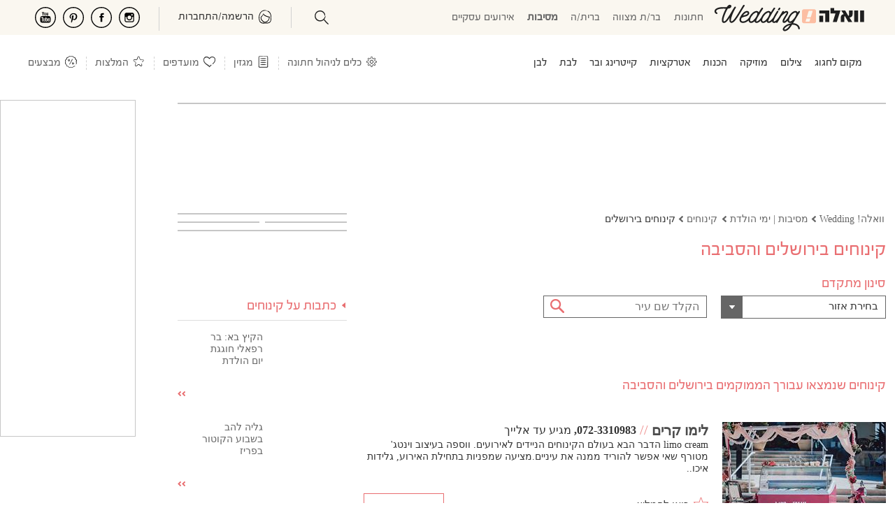

--- FILE ---
content_type: text/html; charset=utf-8
request_url: https://mazaltov.walla.co.il/parties/desserts/jerusalem_area/
body_size: 204973
content:

<!doctype html><html xmlns="http://www.w3.org/1999/xhtml" lang="he-IL" xml:lang="he-IL" dir="rtl"><head>
<!-- Google tag (gtag.js) --><script async src="https://www.googletagmanager.com/gtag/js?id=G-DH9XB0N9C4"></script><script>window.dataLayer = window.dataLayer || [];function gtag() { dataLayer.push(arguments); } gtag('js', new Date()); gtag('config', 'G-DH9XB0N9C4');</script>
<meta charset="utf-8" /><title>
	קינוחים  למסיבות | ימי הולדת  בירושלים והסביבה
</title><meta name="viewport" content="width=device-width, initial-scale=1" /><meta http-equiv="X-UA-Compatible" content="IE=edge" /><meta name="mobile-web-app-capable" content="yes" /><meta name="theme-color" content="#333" /><meta name="apple-mobile-web-app-status-bar-style" content="#333" /><meta name="apple-itunes-app" content="app-id=555286099, app-argument=https://itunes.apple.com/il/app/walla!-mazal-tov-ww-lh!-mzl-twb/id555286099?mt=8" /><meta name="description" content="קינוחים  למסיבות, ימי הולדת  בירושלים והסביבה – וואלה! Wedding אתר האירועים של וואלה! מאגד עבורכם את כל המידע על קינוחים  למסיבות, ימי הולדת  בירושלים והסביבה" />
<meta name="keywords" content="קינוחים,קייטרינג ובר,מסיבות,בירושלים והסביבה" />
<meta name="robots" content="index, follow" /><meta property="og:locale" content="he_IL" />
<meta property="og:title" content="קינוחים  למסיבות | ימי הולדת  בירושלים והסביבה"/>
<meta property="og:description" content="קינוחים  למסיבות, ימי הולדת  בירושלים והסביבה – וואלה! Wedding אתר האירועים של וואלה! מאגד עבורכם את כל המידע על קינוחים  למסיבות, ימי הולדת  בירושלים והסביבה"/>
<meta property="og:type" content="article"/>
<meta property="og:url" content="https://mazaltov.walla.co.il/parties/desserts/"/>
<meta property="og:image" content="https://mazaltov.walla.co.il/images/index/toolbar/index/13/42_1.jpg"/><link rel="image_src" href="https://mazaltov.walla.co.il/images/index/toolbar/index/13/42_1.jpg" /><meta property="og:site_name" content="וואלה! מזל טוב"/>
<meta property="fb:admins" content="537809627" /><meta property="fb:app_id" content="705026717563167" /><link rel="shortcut icon" href="/images/favicon.ico" /><style>@charset "UTF-8";*{margin:0;padding:0;}html{height:100%;}html,body,div,span,applet,object,iframe,h1,h2,h3,h4,h5,h6,p,blockquote,pre,a,abbr,acronym,address,big,cite,code,del,dfn,em,font,img,ins,kbd,q,s,samp,small,strike,strong,sub,sup,tt,var,dl,dt,dd,ol,ul,li,fieldset,form,label,legend,table,caption,tbody,tfoot,thead,tr,th,td{margin:0;padding:0;border:0;outline:0;font-weight:normal;font-style:inherit;font-family:inherit;font-size:14px;vertical-align:baseline;}img{border:none;}.fux{color:#e96e71 !important;}body{text-align:right;direction:rtl;color:#333;}body.wed-chn header:not([data-v="24"])>nav>div>ul li.nav-top-cont{font-size:16px;}body.wed-chn header:not([data-v="24"])>nav>div>ul li.nav-top-cont a{font-size:16px;}body.wed-chn header:not([data-v="24"])>nav>div>ul li.nav-top-cont a span{color:#e96e71;}body.wed-chn header:not([data-v="24"])>nav>div>ul li.nav-top-cont .ban-bsn{padding:20px 0;}body.wed-chn header:not([data-v="24"])>nav>div>ul li.nav-top-cont .ban-bsn img{width:100%;height:160px;}body.wed-chn header:not([data-v="24"])>nav>div>ul li.nav-top-cont .ban-bsn p{text-align:center;}body.wed-chn header:not([data-v="24"])>nav>div>ul:first-child{width:605px;}body.wed-chn header:not([data-v="24"])>nav>div>ul.nav-cont{position:relative;}body.wed-chn header:not([data-v="24"])>nav>div>ul.nav-cont>li:first-child:before{content:'חינם';position:absolute;font-weight:bold;color:#e96e71;padding:5px 15px 2px;border:1px solid #fcbea3;top:-14px;background-color:#fff;border-radius:10px;right:10px;}body.wed-chn header:not([data-v="24"])>nav>div>ul.nav-cont>li:first-child:after{content:'';position:absolute;border:solid 8px;border-color:#fcbea3 transparent transparent transparent;right:32px;top:13px;}body.wed-chn header:not([data-v="24"])>nav>div>ul.nav-cont>li:first-child>div{right:-640px;}body.wed-chn header:not([data-v="24"])>nav>div>ul.nav-cont>li:first-child>div img{width:490px;}input[type=password]{text-align:left;direction:ltr;}input[type=checkbox]{width:13px;height:13px;}ol,ul,li{list-style:none;}a:link,a:visited,a:hover,a:active{color:#666;}a:link,a:visited{text-decoration:none;cursor:pointer;}a:hover{text-decoration:underline;}::-webkit-input-placeholder{color:#767676;}:-moz-placeholder{color:#767676;}::-moz-placeholder{color:#767676;}:-ms-input-placeholder{color:#767676;}@font-face{font-family:'ReformaRegular';src:url(/fonts/reforma/reformaregularwebfont.eot?);src:url(/fonts/reforma/reformaregularwebfont.eot?#iefix) format("embedded-opentype"),url(/fonts/reforma/reformaregularwebfont.ttf) format("truetype");font-display:swap;}@font-face{font-family:'OpenSans-Regular';src:url(/fonts/OpenSans/OpenSans-Regular.eot?);src:url(/fonts/OpenSans/OpenSans-Regular.eot?#iefix) format("embedded-opentype"),url(/fonts/OpenSans/OpenSans-Regular.ttf) format("truetype");font-weight:normal;font-style:normal;font-display:swap;}.flex{display:flex;}.flex.center-items{align-items:center;}.space-between{justify-content:space-between;}.space-around{justify-content:space-around;}.wrap{flex-wrap:wrap;}.align-space-between{align-content:space-between;}.grid{display:grid;}.center{text-align:center;}.clearfix{display:inline-block;}.clearfix:after{content:".";display:block;clear:both;visibility:hidden;line-height:0;height:0;}html[xmlns] .clearfix{display:block;}* html .clearfix{height:1%;}*,*:focus{outline:none;}h1{font-size:20px;}h2{font-size:18px;}h3{font-size:16px;}.scale{-moz-transform:scaleX(-1) scaleY(-1);-o-transform:scaleX(-1) scaleY(-1);-webkit-transform:scaleX(-1) scaleY(-1);transform:scaleX(-1) scaleY(-1);}.spt-inx{background:url(/images/sprite/index/index.png) left top no-repeat;display:inline-block;}.spt-top{background:url(/images/sprite/index/top.png) left top no-repeat;}.inline-block{display:-moz-inline-stack;display:inline-block;zoom:1;*display:inline;}.input-email{text-align:left;direction:ltr;}.none{display:none !important;}.block{display:block;}.fb-share-tool{background:transparent url(/images/global/share/shareFacebook.png) no-repeat scroll left top;width:97px;height:33px;cursor:pointer;}.banner-tower-container{position:fixed;left:0;top:143px;}[data-google-query-id]:not(#ad_dfp_mobile_maavaron_320){border:1px solid #c6c6c6;}.master{padding-top:143px;}.master .master-index{width:1013px;min-height:700px;background-color:#fff;margin:10px auto;}.master .master-index .master-header{position:relative;padding:7px 20px 20px;background-color:#fff;z-index:1000;}.master .master-index .master-footer{margin:8% 0 0;}.master .master-index .master-footer .master-footer-content{background-color:#fff;padding:20px 0;max-width:705px;}.master .master-index .master-footer .master-footer-content h2{font-weight:600;margin:30px 0;}.master .master-index .master-footer .master-footer-content span{margin:0 3px;}header *,#a-search *,#slideMenu *{box-sizing:border-box;-moz-box-sizing:border-box;-webkit-box-sizing:border-box;}header:not([data-v="24"]){position:fixed;right:0;left:0;top:0;background-color:#fff;z-index:3;border-bottom:1px solid #c6c6c6;}header:not([data-v="24"]) *{font-family:ReformaRegular,Arial;font-size:16px;}header:not([data-v="24"]) i{margin-top:-4px;}header:not([data-v="24"]) .clearfix>*{float:right;}header:not([data-v="24"]) .logo-cont{margin:-5px 0 0 40px !important;}header:not([data-v="24"]) #nav-index{position:relative;}header:not([data-v="24"]) #nav-index nav{position:relative;}header:not([data-v="24"]) #nav-index nav ul.nav-chn{margin:2px 3% 0;width:48%;display:table !important;}header:not([data-v="24"]) #nav-index nav ul.nav-chn li{display:table-cell;width:20%;text-align:center;}header:not([data-v="24"]) #nav-index nav ul.nav-chn li a{font-size:16px;}header:not([data-v="24"]) #nav-index nav ul.nav-chn li.selected a{font-weight:bold;}@media(min-width:767px){header:not([data-v="24"]) #nav-index{height:50px;padding:10px 0 20px;}header:not([data-v="24"]) #nav-index nav{width:1013px;}}@media(max-width:767px){header:not([data-v="24"]) #nav-index{padding:0 2%;height:44px;}}header:not([data-v="24"]) #ham{background-position:-417px -408px;}header:not([data-v="24"]) #back{background-position:-323px -443px;width:22px;}header:not([data-v="24"]) #min-search{background-position:-362px -335px;display:block;margin:-4px 10px 0 1% !important;}header:not([data-v="24"]) #top-external-cont{position:absolute;float:left;top:6px;left:18px;}header:not([data-v="24"]) #top-external-cont>span.spt-top{background-position:-115px -75px;width:25px;height:20px;display:inline-block;}header:not([data-v="24"]) #top-external-cont>span.spt-top a{display:block;width:100%;height:100%;}header:not([data-v="24"]) #top-external-cont>span.spt-top.facebook{background-position:-91px -74px;}header:not([data-v="24"]) #top-external-cont>span.spt-top.pinterest{background-position:-143px -74px;}header:not([data-v="24"]) #top-external-cont>span.spt-top.youtube{background-position:-172px -73px;}header:not([data-v="24"]) #top-external-cont>span.spt-top.dots{background-position:-63px -73px;}header:not([data-v="24"]) #top-external-cont>span.spt-top{display:block;}header:not([data-v="24"]) #top-external-cont>span.spt-top.dots{display:none;}header:not([data-v="24"])>nav{border-top:1px solid #c6c6c6;}header:not([data-v="24"])>nav>div{width:1013px;margin:0 auto;position:relative;}header:not([data-v="24"])>nav>div>ul>li.nav-top-cont span.spt-top,header:not([data-v="24"])>nav>div>ul .spt-top.sep{width:10px;height:8px;display:inline-block;background-position:-114px -25px;margin:0 5px;}header:not([data-v="24"])>nav>div>ul>li.nav-top-cat span.spt-top{background-position:-130px -25px;}header:not([data-v="24"])>nav>div>ul>li>div>span.arr-pointer.spt-top{background-position:-258px -79px;height:14px !important;width:20px !important;margin:-1px 0 0;position:absolute;z-index:1;}header:not([data-v="24"])>nav>div>ul:first-child{width:585px;overflow:hidden;height:52px;}header:not([data-v="24"])>nav>div>ul>li.nav-top-cont{font-size:18px;cursor:pointer;}header:not([data-v="24"])>nav>div>ul>li.nav-top-cont:hover{color:#e96e71;}header:not([data-v="24"])>nav>div>ul>li.nav-top-cont>div{position:absolute;-moz-transition-delay:.4s;-o-transition-delay:.4s;-webkit-transition-delay:.4s;transition-delay:.4s;visibility:hidden;width:1013px;top:52px;right:0;background-color:#fff;height:199px;border-top:1px solid #c6c6c6;border-bottom:1px solid #e96e71;}header:not([data-v="24"])>nav>div>ul>li.nav-top-cont>div img{width:200px;height:197px;float:left;}header:not([data-v="24"])>nav>div>ul>li.nav-top-cont>div ul{height:190px;overflow:hidden;margin:9px 0 0;}header:not([data-v="24"])>nav>div>ul>li.nav-top-cont>div ul>li{padding:3px 5px 7px;margin:5px 30px 4px 0;width:210px;border-bottom:1px solid #dadada;}header:not([data-v="24"])>nav>div>ul>li.nav-top-cont>div ul>li a{color:#666;text-decoration:none;font-size:16px;}header:not([data-v="24"])>nav>div>ul>li.nav-top-cont>div ul>li a:hover{color:#ec9c9f;}header:not([data-v="24"])>nav>div>ul>li.nav-top-cont>div ul>li.no-brdr{border-color:#fff;}header:not([data-v="24"])>nav>div>ul>li.nav-top-cont>div>div{position:relative;}header:not([data-v="24"])>nav>div>ul>li.nav-top-cont:hover>div{visibility:visible;transition-delay:.4s;-webkit-transition-delay:.4s;}header:not([data-v="24"])>nav>div>ul>li.nav-top-cont div>div>span.spt-top.s-arr{background-position:-104px -60px;width:35px;height:4px;position:absolute;top:196px;right:-35px;display:none;}header:not([data-v="24"])>nav>div>ul>li.nav-top-cont div>div>span.spt-top.lFade{background-position:-63px -60px;right:1009px;}header:not([data-v="24"])>nav>div>ul>li.nav-top-cont>a{color:#e96e71;font-size:18px;}header:not([data-v="24"])>nav>div>ul>li.nav-top-cont>div ul>li:last-child,header:not([data-v="24"])>nav>div>ul>li.tbl-2>div ul>li:nth-last-child(2),header:not([data-v="24"])>nav>div>ul header nav>div ul>li.tbl-3>div ul>li:nth-last-child(2),header:not([data-v="24"])>nav>div>ul>li.tbl-3>div ul>li:nth-last-child(3){border-color:#fff;}header:not([data-v="24"])>nav>div>ul>li.tbl-1>div ul{width:242px;}header:not([data-v="24"])>nav>div>ul>li.tbl-1>div img{width:751px;}header:not([data-v="24"])>nav>div>ul>li.tbl-2>div ul{width:520px;}header:not([data-v="24"])>nav>div>ul>li.tbl-2>div img{width:492px;}header:not([data-v="24"])>nav>div>ul>li.tbl-3>div ul{width:780px;}header:not([data-v="24"])>nav>div>ul>li.tbl-3>div img{width:233px;}header:not([data-v="24"])>nav>div ul>li.nav-top-cont,header:not([data-v="24"])>nav>div ul header nav>div>ul>li.nav-top{padding:19px 0 17px;color:#000;height:52px;}header:not([data-v="24"])>nav>div ul.nav-cont>li.nav-top-cont{color:#e96e71;font-size:18px;}header:not([data-v="24"])>nav>div ul>li.nav-top-cat.selected{font-weight:bold;}header:not([data-v="24"])>nav .spt-top.sep{background-position:-198px -122px;width:10px;height:52px;margin:0 7px;}header:not([data-v="24"])>nav .nav-top-wedon a{height:74px;width:102px;position:absolute;background-position:-65px -112px;display:block;left:0;top:-21px;}header:not([data-v="24"])>nav .nav-top-wedon:hover a{background-position:-65px -190px;}@media(min-width:1012px){header:not([data-v="24"]){padding:14px 0 0;}}@media(max-width:1012px){header:not([data-v="24"]){height:44px;}}i{width:30px;height:25px;cursor:pointer;display:none;float:left !important;}i.i-profile{background:url(/public/icons/profile.svg) 0 0 no-repeat;}i.i-search{background:url(/public/icons/search.svg) 0 0 no-repeat;background-position:initial !important;}i.i-tools{background:url(/images/icons/Settings-icon.png) 0 0 no-repeat;background-size:contain;}i.i-aticles{background:url(/images/icons/i-notes.jpg) 0 0 no-repeat;background-size:contain;}i.i-favo{background:url(/public/icons/heart.svg) 0 0 no-repeat;}i.i-reco{background:url(/public/icons/star.svg) 0 0 no-repeat;}i.i-sale{background:url(/public/icons/sale.svg) 0 0 no-repeat;}i.i-ham{background:url(/public/icons/ham.svg) 0 0 no-repeat;}.party-chn header nav>div>ul>li.nav-top-cont span.spt-top{margin:0 8px;}.brit-chn header nav>div>ul>li.nav-top-cont span.spt-top,.mizva-chn header nav>div>ul>li.nav-top-cont span.spt-top{margin:0 3px;}.congress-chn header nav>div>ul:first-child{width:619px;}.brit-chn header nav>div>ul:first-child{width:623px;}.mizva-chn header nav>div>ul:first-child{width:630px;}#loader-pages,.master-popup-banner{display:none;}#a-search{display:none;top:120px;}#navUser{float:left;margin:0 0 -4px;cursor:pointer;}#navUser .guest-cont{color:#e96e71;}#navUser .guest-cont span{padding:0 6px;color:#888;}#navUser .settings-box{position:relative;display:none;top:-25px;}#navUser ul.setting-panel{position:absolute;top:30px;border:1px solid #ec8a8b;padding:0 10px 10px;background-color:#fff;width:250px;z-index:1;margin-right:-139px;}#navUser ul.setting-panel:before,#navUser ul.setting-panel:after{content:"";position:absolute;width:0;height:0;border:solid 8px;border-color:transparent transparent #ec8a8b transparent;left:23px;top:-16px;}#navUser ul.setting-panel:after{border-color:transparent transparent #fff transparent;top:-15px;}#navUser ul.setting-panel li.set-tlt{position:relative;margin:9px 0 5px;}#navUser ul.setting-panel li.set-tlt>div a,#navUser ul.setting-panel li.set-tlt>div:first-child{color:#ec8a8b;border-bottom:1px solid #ec8a8b;cursor:pointer;width:100%;padding:5px 0;text-decoration:none;}#navUser ul.setting-panel li.set-tlt>div.evt-current{padding:8px 0 0;font-weight:bold;}#navUser ul.setting-panel li.set-tlt>div.evt-current span{float:left;font-size:14px;margin:1px 0 0;}#navUser ul.setting-panel li.set-tlt>div.evt-current span.edit-event{color:#e96e71;cursor:pointer;text-decoration:underline;}#navUser ul.setting-panel li.set-tlt>i.spt-top{top:10px;left:0;position:absolute;height:15px;width:20px;background-position:-320px -414px;display:inline-block;}#navUser ul.setting-panel li.set-tlt>ul{display:none;}#navUser ul.setting-panel li.set-tlt>ul li.ue span{color:#9b9b9b;float:left;font-size:12px;margin-top:2px;}#navUser ul.setting-panel li.set-tlt.selected,#navUser ul.setting-panel li.set-tlt.keep-open{cursor:default;display:grid;}#navUser ul.setting-panel li.set-tlt.selected>ul,#navUser ul.setting-panel li.set-tlt.keep-open>ul{display:block;}#navUser ul.setting-panel li.set-tlt.selected>i.spt-top,#navUser ul.setting-panel li.set-tlt.keep-open>i.spt-top{background-position:-422px -449px;}#navUser ul.setting-panel li.action{padding:18px 0 0 !important;}#navUser ul.setting-panel li,#navUser ul.setting-panel li a{cursor:pointer;color:#666;}#navUser li.ue{padding:10px 0 0;display:flow-root;}#navUser li.ue>i.spt-top{background-position:-123px -18px;height:18px;display:inline-block;width:20px;float:right !important;}#navUser li.ue>i.spt-top.current>span.spt-top{background-position:-10px -166px;}#navUser li.ue:hover{text-decoration:underline;}#navUser .action i.spt-top,#navUser .action #navUser .ue i.spt-top{width:22px;height:30px;display:inline-block;cursor:pointer;margin:-5px 0 0 8px;float:right !important;background-position:-10px -51px;background-color:#fff;}#navUser .action.update-email i.spt-top{background-position:-10px -88px;}#navUser .action.new-event i.spt-top{background-position:-7px -236px;}#navUser .action.edit-event i.spt-top{background-position:-7px -272px;}#navUser .action.delete-event i.spt-top{background-position:-235px -113px;}#navUser .action.logout i.spt-top{background-position:-7px -128px;}#navUser .master-username{color:#e87072;text-align:right;direction:rtl;padding:0 0 0 8px;border-left:1px solid #ed9297;float:right;}#navUser span.setting-icon{display:block;background-position:-8px -12px;height:23px;width:22px;margin:-5px 10px 9px 0;cursor:pointer;}#navUser span.login-icon{display:none;background-position:-232px -138px;height:30px;width:25px;margin:-12px 10px 0 0;cursor:pointer;direction:ltr;}#navUser.logged span.login-icon{background-position-x:-273px;display:inline-block;}#navUser.logged.notify span.login-icon{background-position-x:-312px !important;}#navUser ul#mnu-tools{padding:20px 0 0;}#navUser ul#mnu-tools li{padding:5px 0;}#navUser ul#mnu-tools li>i{display:inline-block;float:right !important;width:30px;margin:-6px 0 0 5px;height:26px;}#navUser ul#mnu-tools li>a{display:block;width:100%;height:100%;min-height:25px;}#navUser ul#mnu-tools li.tool-guest i{background-position:-270px -113px;}#navUser ul#mnu-tools li.tool-budget i{background-position:-426px -113px;}#navUser ul#mnu-tools li.tool-favorite i{background-position:-386px -113px;}#navUser ul#mnu-tools li.tool-task i{background-position:-349px -113px;}#navUser ul#mnu-tools li.tool-table i{background-position:-310px -116px;}#navUser ul#mnu-tools li.tool-rsvp i{background-position:-348px -147px;}#navUser ul#mnu-tools li.tool-packages{padding-right:30px;background:url(/images/icons/package_p.svg) no-repeat 0 0;background-size:20px;background-position:right 3px;margin-right:4px;}#navUser ul#mnu-tools li.tool-packages i{display:none;}#navUser ul#mnu-tools li.tool-digi{padding-right:30px;background:url(/images/icons/digi_p.svg) no-repeat 0 0;background-size:20px;background-position:right 3px;margin-right:4px;}#navUser ul#mnu-tools li.tool-digi i{display:none;}#navUser ul#mnu-tools li.tool-timing{padding-right:30px;background:url(/images/icons/date_p.svg) no-repeat 0 0;background-size:20px;background-position:right 3px;margin-right:4px;}#navUser ul#mnu-tools li.tool-timing i{display:none;}#slideMenu{top:0;right:0;width:100%;height:calc(100% + 100px);height:-moz-available;height:-webkit-fill-available;z-index:9999;display:none;}#slideMenu *{font-family:alef,Arial;}#slideMenu .slide-menu-cont{background-color:#fff;position:relative;width:100%;padding:35px 0;overflow:scroll;height:100%;}#slideMenu .slide-menu-cont #slide-head{padding:7px 15px 6px;border-bottom:#e96e71 1px solid;height:40px;position:fixed;width:100%;top:0;right:0;background-color:#fff;z-index:1;}#slideMenu .slide-menu-cont #slide-head .swipe-wrp{width:90%;height:34px;display:inline-block;}#slideMenu .slide-menu-cont #slide-head .swipe-wrp *{height:100%;}#slideMenu .slide-menu-cont #slide-head .swipe-wrp .owl-stage .owl-item{width:auto !important;}#slideMenu .slide-menu-cont #slide-head .swipe-wrp .owl-stage .owl-item div{color:#e96e71;font-size:125%;padding:4px 0 0;}#slideMenu .slide-menu-cont #slide-head .swipe-wrp .owl-stage .owl-item div.selected{font-weight:bold;border-bottom:#e96e71 3px solid;}#slideMenu .slide-menu-cont #slide-head span{margin-left:10px;color:#333;font-size:24px;font-weight:bold;vertical-align:10px;}#slideMenu .slide-menu-cont nav{margin-top:7px;}#slideMenu .slide-menu-cont nav a{font-size:18px;color:#e96e71;display:table-cell;vertical-align:middle;width:100%;padding:0;}#slideMenu .slide-menu-cont nav li{display:table;width:100%;position:relative;opacity:.8;height:45px;padding:0 14px 0 0;}#slideMenu .slide-menu-cont nav li:last-child{border:0;}#slideMenu .slide-menu-cont nav .cat-menu{width:100%;}#slideMenu .slide-menu-cont nav .cat-menu>div{height:42px;padding:11px 14px 0;font-size:18px;}#slideMenu .slide-menu-cont nav .cat-menu>div a{display:inline;}#slideMenu .slide-menu-cont nav .cat-menu>div span{float:left;display:inline-block;height:15px;width:20px;vertical-align:-8px;background-position:-320px -414px;}#slideMenu .slide-menu-cont nav .cat-menu>div span.spt-top{margin-top:0;}#slideMenu .slide-menu-cont nav .cat-menu ul{display:none;width:100%;}#slideMenu .slide-menu-cont nav .cat-menu ul li{height:40px;}#slideMenu .slide-menu-cont nav .cat-menu ul li a{color:#333;padding:0 25px 0 0;}#slideMenu .slide-menu-cont nav .cat-menu.selected>div{color:#e96e71;}#slideMenu .slide-menu-cont nav .cat-menu.selected>div span{background-position:-422px -449px;}#slideMenu .slide-menu-cont nav .cat-menu.selected ul{display:block;border-bottom:1px solid #e4e4e4;padding:0 0 10px;}#slideMenu .slide-menu-cont nav .cat-menu[data-catid="655"] span,#slideMenu .slide-menu-cont nav .cat-menu[data-catid="4"] span{margin-top:-15px;}#slideMenu .slide-menu-cont nav ul.more-menu{border-top:1px solid #e4e4e4;margin:12px 0 0;padding:15px 0 10px;}#slideMenu .slide-menu-cont nav ul.more-menu li{height:40px;}#slideMenu .slide-menu-cont nav ul.more-menu li a span{display:inline-block;height:25px;width:30px;vertical-align:-7px;background-position:-10px -405px;margin:0 0 0 5px;}#slideMenu .slide-menu-cont nav ul.more-menu li.home-menu a span{background-position-y:-404px;}#slideMenu .slide-menu-cont nav ul.more-menu li.sales-menu a span{background-position-x:-156px;}#slideMenu .slide-menu-cont nav ul.more-menu li.article-menu a span{background-position-x:-203px;}#slideMenu .slide-menu-cont nav ul.more-menu li.nbn-menu a span{background-position:-253px -407px;}#slideMenu .slide-menu-cont nav ul.more-menu li.recommend-menu a span{background-position-x:-112px;}#slideMenu .slide-menu-cont nav ul.more-menu li.catalog-ev-menu a span{background-position:-62px -444px;height:29px;}#slideMenu .slide-menu-cont nav ul.more-menu li.catalog-br-menu a span{background-position:-12px -444px;height:29px;}#slideMenu .slide-menu-cont nav ul.more-menu li.tools-menu a span{background-position-x:-63px;}.bread-crumbs li{float:right;}.bread-crumbs li:not(:first-child){margin:0 2px 0;}.bread-crumbs li:not(:last-child)>span{background-image:url(/images/sprite/index/search.png);display:inline-block;width:10px;height:10px;background-position:-56px -26px;}.bread-crumbs li a{font-size:12px;color:#666;margin:0 2px 0;width:auto;}.ls-cluster{margin:4px 0 14px;}.ls-cluster .ls-header{background-color:#666;width:200px;margin-right:6px;padding:2px 5px;color:#fff;font-family:ReformaRegular,Arial;font-size:18px;}.ls-cluster .ls-header a{text-decoration:none;color:#fff;font-family:ReformaRegular,Arial;font-size:18px;}.ls-cluster .ls-cont{border:1px solid #c7c7c7;padding:6px;width:249px;background-color:#fff;}.ls-cluster .ls-cont ul li{margin-bottom:5px;border-bottom:1px solid #c9c9c9;padding-bottom:5px;}.ls-cluster .ls-cont ul li .cont-img{float:right;display:inline;border:solid 1px #c7c7c7;margin:3px 0 0 10px;}.ls-cluster .ls-cont ul li .cont-img img{width:70px;height:70px;}.ls-cluster .ls-cont ul li .cont-info .article-desc{font-size:12px;}.ls-cluster .ls-cont ul li h3 a{color:#818181;font-size:12px;font-weight:bold;}.ls-cluster .ls-cont .ls-spl-sale .cont-info{width:128px;float:right;display:inline;}.ls-cluster .ls-cont .ls-spl-sale .deal-desc{color:#a0a0a0;}.ls-cluster ul li.seo-link{margin-bottom:0;}.ls-cluster ul li.seo-link a{color:#818181;}footer{margin:20px 0 30px;}footer .clearfix>*{float:right;}footer .ftr-seo{display:table;width:980px !important;margin:80px auto 15px !important;}footer .ftr-seo>ul{width:100%;display:table-row;}footer .ftr-seo>ul h4{color:#e96e71;text-decoration:underline;margin-bottom:5px;font-weight:bold;font-size:15px;line-height:22px;}footer .ftr-seo>ul>li{display:table-cell;border-left:1px solid #ffe8e8;padding:0 28px;min-width:20%;}footer .ftr-seo>ul>li:first-child{padding-right:0;}footer .ftr-seo>ul>li:last-child{border:0;}footer .ftr-seo>ul>li ul li:last-child{padding:0 0 20px;}footer .ftr-seo ul li{font-size:14px;color:#666;margin:4px 0 !important;}footer .ftr-seo ul li.seo-ftr-tlt{text-decoration:underline;margin:0 0 20px;}footer .ftr-seo ul li a{color:#666;font-size:14px;}.bottom-bar{width:850px;margin:50px auto 0;text-align:center;padding:60px 0;}.bottom-bar ul{margin:0 auto;width:100%;display:flex;}.bottom-bar ul li{padding-left:6px;margin-right:6px;border-left:solid 1px #bbb;flex:1;}.bottom-bar ul li:last-child{border-left:none;}.bottom-bar ul li a{color:#787878;font-size:14px;height:16px;overflow:hidden;display:block;line-height:16px;}.bottom-bar .all-rights{margin:5% auto;color:#787878;}#popupVSButton,#popupVSChat{z-index:0 !important;}#pubTools{display:none;width:0;height:0;}nagishli#NagishLiTag>div#NagishLiBar{z-index:2 !important;display:none;}nagishli#NagishLiTag>div#NagishLiBar>ul#NagishLiMenus{min-width:300px !important;max-width:320px !important;}nagishli#NagishLiTag #NagishLiToggleMenus{font-size:18px !important;margin:2px 0 0 3px;line-height:16px !important;}nagishli#NagishLiTag.is-open>#NagishLiBar{left:0 !important;bottom:0 !important;top:auto !important;right:auto !important;max-width:350px;}nagishli#NagishLiTag.is-open #NagishLiBarStrip.open img{width:23px !important;}nagishli#NagishLiTag:not(.is-open)>#NagishLiBar{top:35% !important;left:0 !important;right:auto !important;}@media(min-width:767px){nagishli#NagishLiTag:not(.is-open)>#NagishLiBar{z-index:4 !important;top:74px !important;}}nagishli#NagishLiTag:not(.is-open)>#NagishLiBar #NagishLiBarStrip:not(.open){width:36px;height:40px;overflow:hidden;border-radius:0 10px 10px 0;border:2px solid #fff;border-left:0;box-shadow:none !important;}nagishli#NagishLiTag:not(.is-open)>#NagishLiBar #NagishLiBarStrip:not(.open) img{padding:5px !important;margin:-10px -10px 0 0;width:36px;}@media(max-width:1230px){.master .master-index,.bottom-bar{margin:4px auto;}#nav-index>nav,header nav>div{margin:0 auto;}#top-external-cont,.banner-tower-container,.banner-tower-container{display:none !important;}}@media(min-width:1230px){.master .master-index,.bottom-bar{margin:4px 1% 10px auto;}header:not([data-v="24"])>nav{margin:0 0 0 auto !important;}header:not([data-v="24"])>nav ul.nav-chn{margin:2px 4% 0;}header:not([data-v="24"])>nav>div{margin:0 1% 0 auto !important;}header:not([data-v="24"]) #nav-index .logo-cont{margin-right:1% !important;}footer{width:calc(100% - 200px) !important;}#top-external-cont,.banner-tower-container{display:block;}}@media(min-width:1320px){.master .master-index,#nav-index>nav,header:not([data-v="24"])>nav>div{margin-right:5% !important;}header:not([data-v="24"]) #nav-index .logo-cont{margin-right:0 !important;}#pubTools{display:block !important;width:auto;height:auto;}#pubTools a{color:#fff;}}@media(min-width:1530px){#nav-index>nav,header:not([data-v="24"]) nav>div,.master .master-index,.bottom-bar{margin:0 auto !important;}footer{margin:0 auto !important;}}@media(min-width:1100px){div>div>span.spt-top.s-arr{display:block !important;}}@media(max-width:1012px){.master{padding-top:116px;margin-top:25px;}.master .master-index,.master .content-left{width:100% !important;}.master .layout-right-col{width:calc(100% - 242px) !important;margin:0 0 !important;padding:0 0 0 2%;}.master .layout-a .layout-main{padding:0 2%;}.full-width>div{width:100% !important;}.fw{margin-right:-2% !important;width:104% !important;padding-right:2% !important;padding-left:2% !important;}header:not([data-v="24"]){background-color:#fff !important;padding:0;}header:not([data-v="24"]) #nav-index nav{padding:6px 0 0;}header:not([data-v="24"]) #nav-index nav ul.nav-chn{margin:2px -3% 0 !important;}header:not([data-v="24"]) #nav-index nav ul.nav-chn li{width:18.5% !important;}header:not([data-v="24"]) #nav-index nav ul.nav-chn li:last-child{width:26% !important;}header:not([data-v="24"])>nav{width:100%;}header:not([data-v="24"])>nav .ban-bsn{display:none;}header:not([data-v="24"])>nav>div>ul{width:calc(100% - 410px) !important;max-height:52px;overflow:hidden;padding:0 1%;}header:not([data-v="24"])>nav>div>ul li>div{width:100%;}header:not([data-v="24"])>nav ul li.nav-top-cont>div{width:100% !important;}header:not([data-v="24"])>nav ul li.nav-top-cont>div>*{width:100% !important;}header:not([data-v="24"])>nav ul li.nav-top-cont.tbl-1 ul{width:30% !important;}header:not([data-v="24"])>nav ul li.nav-top-cont.tbl-1 ul li{width:90%;margin:5px 3%;}header:not([data-v="24"])>nav ul li.nav-top-cont.tbl-1 img{width:70%;}header:not([data-v="24"])>nav ul li.nav-top-cont.tbl-2 ul{width:50% !important;}header:not([data-v="24"])>nav ul li.nav-top-cont.tbl-2 ul li{width:45%;margin:5px 2% 0;}header:not([data-v="24"])>nav ul li.nav-top-cont.tbl-2 img{width:50%;}header:not([data-v="24"])>nav ul li.nav-top-cont.tbl-3 ul{width:75% !important;}header:not([data-v="24"])>nav ul li.nav-top-cont.tbl-3 ul li{width:29%;margin:5px 2% 0;}header:not([data-v="24"])>nav ul li.nav-top-cont.tbl-3 img{width:25%;}header:not([data-v="24"])>nav ul.nav-cont{width:33% !important;}#min-search{background-position-y:-11px;}#navUser .master-username{display:none;}#navUser span.setting-icon{margin:0;}footer .bottom-bar>ul{display:inline-block;width:90%;margin:20px auto 50px;}footer .bottom-bar>ul li{display:inherit;}footer .bottom-bar .all-rights{width:100%;}footer .ftr-seo>ul>li{padding:0 2%;float:right;width:46%;padding-right:2% !important;margin:0 0 10px;}footer .ftr-seo>ul>li:nth-child(even){border:0;padding:0 2% 0 0;}}@media(max-width:767px){.master{margin-top:0;}.bread-crumbs{margin-top:50px !important;padding:8px 2%;background-color:#fdfbfd;display:flex;}.bread-crumbs ol{max-width:100% !important;}[data-google-query-id] *{margin:0 auto;width:320px;}#a-search{top:40px;}.ban-insp,#navUser .guest-cont{display:none;}#navUser span.login-icon{display:inline-block;margin:-3px 0 0 0;}.master{padding:0 0 40px;}.master .master-index .layout-right-col,.master .master-index .layout-left-col{width:100% !important;padding:0;}.master .master-index .master-footer .master-footer-content{width:100%;}#ham{display:block;float:right !important;margin:-3px 0 0 1% !important;}header:not([data-v="24"]) #nav-index nav>i{margin:3px 0 0 !important;}header:not([data-v="24"]) #nav-index .logo-cont{margin:1px 28% 0 auto !important;}header:not([data-v="24"]) #nav-index .logo-cont a{display:inline;}#head-logo{width:40%;min-height:55px;max-width:232px;height:auto;}#head-logo a img{min-height:55px;}.ac-box-results{max-height:300px !important;overflow-y:scroll !important;}.ac-box-results ul li{padding:2.5% 3% !important;}header:not([data-v="24"]) #nav-index nav ul.nav-chn,header:not([data-v="24"])>nav{display:none !important;}#popupVSButton,#popupVSChat{display:none !important;}#page-scroll-up{right:auto !important;left:4px;bottom:4px !important;}#back,#min-search,#m-search{display:block;}.banner-mobile-bottom{position:fixed;bottom:-1px;left:0;width:100%;z-index:1;background-color:#fff;display:none;}.banner-mobile-bottom [data-google-query-id]{border:0;margin:0 auto;}}@media(max-width:540px){header:not([data-v="24"]) #nav-index .logo-cont{margin:-2px 11px 0 auto !important;}}@media(max-width:340px){#back{display:none !important;}}@charset "UTF-8";.dnt-rmv{color:#000;}.srv-spt{background-image:url(/images/sprite/index/search.png);display:inline-block;width:24px;height:24px;}.srv-655 .search-results-cluster h2{font-size:22px;}h1{margin-top:20px;}.spt-icons{background:url(/images/sprite/icons.png);}.spt-icons.arr-down-pink{width:20px;height:20px;display:inline-block;background-position:-462px -33px;}.spt-icons.arr-down-pink.clicked{background-position-x:-425px;}.master *:not(.master-popup-banner>div){box-sizing:border-box;-moz-box-sizing:border-box;-webkit-box-sizing:border-box;}.layout-right-col a{display:inline-block;width:100%;}.no-results-cluster{margin:25px 0 70px;font-size:18px !important;}.search-results-cluster .clearfix>*,.search-rows-wrapper .clearfix>*,.optimus-cluster .clearfix>*,.wizard-wrap .clearfix>*{float:right;}.back-office{position:absolute;top:0;right:0;}.back-office a{background-color:#ee8c8b;color:#fff !important;padding:5px;float:right;display:inline-block;margin:-10px 10px;}.seo-snippet{margin:0 0 30px;}.seo-snippet h2{color:#e96e71;font-size:16px;margin:20px 0;}.seo-snippet a{display:inline;color:#e96e71 !important;width:initial;height:initial;}.ban-insp{margin:0 3px 30px;}span.recommend-ico{background-position:-328px -20px;height:19px;width:21px;margin:-2px 0 0 6px;}span.fav{background-position:-369px -18px;}span.fav:hover,span.fav.selected{background-position:-448px -16px;}.search-results-cluster{padding-top:30px;}.search-results-cluster>div>ul{margin:15px 0 0;}.search-results-cluster .banner{width:100%;border:1px solid #c6c6c6;}.service-filter-content{margin:20px 0 55px;}.service-filter-content .filter-cont{border:1px solid #666;position:relative;width:236px;margin:0 0 0 20px;cursor:pointer;float:right;}.service-filter-content .filter-cont>div.top>div{width:87%;padding:5px 10px;font-size:15px;float:right;height:31px;}.service-filter-content .filter-cont>div.top>span.srv-spt{background-position:-132px -14px;width:30px;height:30px;float:left;height:31px;}.service-filter-content .filter-cont ul{position:absolute;z-index:2;background-color:#fff;border:1px solid #666;width:236px;padding:8px;display:none;margin:0 -1px 0 0;}.service-filter-content .filter-cont ul li{padding:5px;}.service-filter-content .filter-cont ul li a:after{content:' >';}.service-filter-content .filter-cont ul li a:hover{color:#e96e71;}.service-filter-content .filter-cont ul li label{cursor:pointer;}.service-filter-content .filter-cont ul li input[type=checkbox]{margin:0 0 0 8px;cursor:pointer;}.service-filter-content .filter-cont ul li.selected a{color:#e96e71;}.service-filter-content #fltr-city-desk{max-width:234px;display:inline-block;position:relative;}.service-filter-content #fltr-city-desk>div{border-color:#666;}.service-filter-content #fltr-city-desk>div input{font-size:16px;width:calc(100% - 40px);padding:6px 10px;}.service-filter-content #fltr-city-desk .autocomp-generic-container{top:33px !important;box-shadow:0 3px 5px #aaa;}.service-filter-content #fltr-city-desk .autocomp-generic-container>div{padding:0 10px;}.service-filter-content #fltr-city-desk .autocomp-generic-container>div>*{font-size:14px !important;}.search-row{margin:25px 0;position:relative;float:right;}.search-row .bsn-details{width:513px;padding:0 20px 0 0;}.search-row .bsn-details a{display:inline-block;width:auto;}.search-row .bsn-details .bsn-title a>h2{font-size:20px;font-weight:bold;color:#4d4d4d;}.search-row .bsn-details .bsn-title>span{color:#ee8c8b;margin:0 5px;font-size:20px;display:inline-block;}.search-row .bsn-details .bsn-description{position:relative;}.search-row .bsn-details .bsn-description>div{width:100%;}.search-row .bsn-details .bsn-description .card>div:first-child{height:78px;}.search-row .bsn-details .bsn-sale{height:22px;visibility:visible;margin:3px 0;}.search-row .bsn-details .bsn-sale .bsn-tlt{color:#ee8c8b;margin:0 0 0 4px;font-size:14px;}.search-row .bsn-contact{margin:2px 0 0;}.search-row .bsn-contact *{font-size:16px;display:inline-block;}.search-row .bsn-contact span{font-weight:bold;}.search-row .bsn-contact [itemprop="telephone"]:not([content="0"]):after{content:", ";}.search-row .recommends-cont .i-cont{margin-top:8px;}.search-row .recommends-cont .i-cont span:last-child{vertical-align:2px;}.search-row .recommends-cont .fav-cont{margin-top:3px;}.search-row .img-cont{position:relative;}.search-row .img-cont span.fav{background-position:-369px -18px;width:24px;height:24px;position:absolute;cursor:pointer;bottom:5px;right:3px;}.search-row .img-cont span.fav.selected,.search-row .img-cont span.fav:hover{background-position:-448px -16px;}.search-row:hover .img-cont span.fav{display:block;}.search-row.bsn-premium .bsn-details .bsn-sale a{color:#ee8c8b;font-weight:bold;}.search-row.bsn-premium .img-cont img{width:234px;height:136px;}.search-row.bsn-gold .bsn-details{width:555px;}.search-row.bsn-gold .bsn-details .bsn-description .card>div:first-child{height:57px;overflow:hidden;}.search-row.bsn-gold .bsn-details .bsn-description .front>div:first-child{height:40px;}.search-row.bsn-gold .img-cont img{width:192px;height:111px;}.search-row.bsn-gold .rolecontent_back:not(.pop-lead),.search-row.bsn-gold .rolecontent_back:not(.pop-lead) .lead-cont{height:100px !important;}.search-row.bsn-gold .lead-cont .lead-fields{margin:7px 0;}.search-row.bsn-gold .lead-cont .terms{margin:5px 0 0;}.search-row.bsn-silver{margin:15px 0 35px;width:100%;}.search-row.bsn-silver .recommends-cont{margin:7px 0 0;}.search-row.bsn-silver .recommends-cont .fav-cont:after{content:"הוספה למועדפים";}.search-row.bsn-silver .recommends-cont .fav-cont.selected:after{content:"עסק מועדף";}.search-row.bsn-silver .recommends-cont .fav-cont span.fav{width:21px;height:26px;display:inline-block;margin:0 18px 0 6px;vertical-align:-6px;cursor:pointer;}.search-row.bsn-silver .bsn-details{padding:0;min-height:100px;width:100%;}.search-row.bsn-silver .bsn-details .bsn-description .card>div:first-child{height:inherit;}.search-row.bsn-silver .bsn-details .bsn-description .front>div:first-child{height:auto;}.search-row.bsn-silver .bsn-details .bsn-sale{height:auto;}.search-row.bsn-basic:first-child{margin:25px 0 5px;}.search-row.bsn-basic .bsn-details{min-height:inherit;}.taken-offer{border:1px solid #e96e71;color:#e96e71;background-color:#fff;width:115px !important;height:36px !important;cursor:pointer;float:left !important;}.taken-offer:before{content:'השאר פרטים  >';text-align:center;width:100%;display:inline-block;margin-top:8px;font-size:16px;font-family:'ReformaRegular';cursor:pointer;}.taken-offer:hover{background-color:#e96e71;color:#fff;}.taken-offer.loader,.lead-cont .actions .btn-send.loader{background-image:none;border:0;color:#e96e71;}.taken-offer.loader:before,.lead-cont .actions .btn-send.loader:before{content:'';}.taken-offer.loader:hover,.lead-cont .actions .btn-send.loader:hover{background-color:initial;}.sent .taken-offer,.sent .taken-offer:hover{background-color:initial;color:#e96e71;border:0;cursor:auto;}.sent .taken-offer:before,.sent .taken-offer:hover:before{content:'- נשלח בהצלחה -';}#btn-mob-filter,#form-cont{display:none;}.lead-cont{padding:3px 0;width:100%;}.lead-cont .actions{float:left !important;margin:0 0 10px;}.lead-cont .actions span{height:20px;display:inline-block;cursor:pointer;}.lead-cont .actions .btn-send{width:100px;background-position:-600px -87px;height:37px;}.lead-cont .actions .close-form{width:45px;background-position:-6px -131px;height:22px;margin:2px 0 0 20px;}.lead-cont .lead-fields{margin:15px 0;}.lead-cont .lead-fields>div{padding:5px;border:1px solid #e96e70;width:48%;background-color:#fff;}.lead-cont .lead-fields>div:last-child{float:left !important;}.lead-cont .lead-fields span{width:40px;padding:0 0 0 5px;border-left:1px solid #e96e70;margin:0 0 0 5px;color:#676767;font-weight:bold;}.lead-cont .lead-fields input{font-size:14px;border:0;width:70%;background-color:transparent;}.lead-cont .terms{margin:3px 0 0;}.lead-cont .terms span{background-position:-72px -131px;height:14px;width:14px;margin:0 0 0 5px;vertical-align:-2px;cursor:pointer;}.lead-cont .terms span.im-off{background-position:-106px -131px;}.lead-cont .terms div a{font-size:14px;font-weight:normal !important;text-decoration:underline;display:inline-block;width:auto;}.lead-cont .terms.err{background-color:#fff;}.lead-cont .terms.err div{color:#000;}.lead-cont .err{background-color:#f6f3ec;border-color:#000 !important;}.lead-cont .err input{color:#e87274;}.rolecontent_back{z-index:1;-webkit-transform:rotateY(-180deg);-ms-transform:rotateY(-180deg);-moz-transform:rotateY(-180deg);-o-transform:rotateY(-180deg);transform:rotateY(-180deg);position:relative;}.card{-moz-transition:.6s;-o-transition:.6s;-webkit-transition:.6s;transition:.6s;-moz-backface-visibility:hidden;-webkit-backface-visibility:hidden;backface-visibility:hidden;position:absolute;}.rounding{z-index:1;-webkit-transform:rotateY(180deg);-ms-transform:rotateY(180deg);-moz-transform:rotateY(180deg);-o-transform:rotateY(180deg);transform:rotateY(180deg);}.rounding_back{z-index:1;-webkit-transform:rotateY(0);-ms-transform:rotateY(0);-moz-transform:rotateY(0);-o-transform:rotateY(0);transform:rotateY(0);}.optimus-cluster{margin:30px auto 0;width:100%;}.optimus-cluster h3{margin-bottom:5px;}.optimus-cluster .extra-desc-optimus{margin:-5px 0 15px;}.optimus-cluster .optimus-cont{margin-bottom:4%;width:32%;height:290px;position:relative;margin-left:2%;}.optimus-cluster .optimus-cont:nth-child(3n){margin-left:0;}.optimus-cluster .optimus-cont a{display:block;}.optimus-cluster .optimus-cont a.rec-add{display:inline;}.optimus-cluster .optimus-cont .rolecontent{width:100%;}.optimus-cluster .optimus-cont .rolecontent>a{width:100%;height:100%;text-decoration:none;}.optimus-cluster .optimus-cont .rolecontent>a img{width:100%;height:auto;}.optimus-cluster .optimus-cont .rolecontent>a span.i-sale{width:50px;height:50px;position:absolute;z-index:2;top:0;right:0;background-position:-485px -8px;display:block;min-height:50px;min-width:50px;zoom:1;transform:scale(1,1);-moz-transform:scale(1,1);-ms-transform:scale(1,1);-o-transform:scale(1,1);-webkit-transform:scale(1,1);}.optimus-cluster .optimus-cont .rolecontent>a .promo-wrp{width:100%;height:100%;padding:10px 30px;background-color:rgba(255,255,255,.7);position:absolute;top:0;left:0;text-align:center;text-decoration:none;opacity:0;-moz-transition:opacity .3s ease-in;-webkit-transition:opacity .3s ease-in;-o-transition:opacity .3s ease-in;transition:opacity .3s ease-in;color:#454545;font-size:20px;font-weight:bold;align-items:center;display:grid;}.optimus-cluster .optimus-cont .rolecontent:hover .promo-wrp{opacity:1;}.optimus-cluster .optimus-cont .rolecontent:hover img{opacity:.7;-moz-transform:scale(1.2,1.2);-ms-transform:scale(1.2,1.2);-o-transform:scale(1.2,1.2);-webkit-transform:scale(1.2,1.2);transform:scale(1.2,1.2);}.optimus-cluster .optimus-cont .rounding_back{background-color:#f6f3ec;padding:10px;max-width:236px;min-height:290px;height:100%;}.optimus-cluster .optimus-cont .lead-cont{max-width:216px;}.optimus-cluster .optimus-cont .lead-cont .lead-tlt>*{margin:0 0 5px;}.optimus-cluster .optimus-cont .lead-cont a.h-bsn{color:#666;font-size:19px;height:20px;overflow:hidden;}.optimus-cluster .optimus-cont .lead-cont .lead-fields>div{width:100%;margin:0 0 10px;}.optimus-cluster .optimus-cont .lead-cont .actions{margin:30px 0 0;display:block;width:100%;}.optimus-cluster .optimus-cont .lead-cont .actions .close-form{float:right;margin:13px 0;}.optimus-cluster .optimus-cont .lead-cont .actions .btn-send{float:left;}.optimus-cluster .optimus-cont .img-cluster{width:100%;overflow:hidden;max-height:166px;}.optimus-cluster .optimus-cont .img-cluster>span.fav{position:absolute;right:5px;bottom:7px;cursor:pointer;}.optimus-cluster .optimus-cont .img-cluster,.optimus-cluster .optimus-cont .img-cluster img{overflow:hidden;position:relative;opacity:1;-moz-transform:scale(1,1);-ms-transform:scale(1,1);-o-transform:scale(1,1);-webkit-transform:scale(1,1);transform:scale(1,1);-moz-transition:all .3s ease-in;-o-transition:all .3s ease-in;-webkit-transition:all .3s ease-in;transition:all .3s ease-in;}.optimus-cluster .optimus-cont .details-cluster{margin:8px 0;}.optimus-cluster .optimus-cont .details-cluster .business-name{margin:5px 0 3px;}.optimus-cluster .optimus-cont .details-cluster .business-name span{font-size:19px;}.optimus-cluster .optimus-cont .details-cluster .business-address{min-height:19px;}.optimus-cluster .optimus-cont .icons-cluster{cursor:pointer;margin:-2% 0 0;position:relative;}.optimus-cluster .optimus-cont .icons-cluster .recommend-ico{vertical-align:-2px;margin:9px 0 0;}.optimus-cluster .optimus-cont .icons-cluster .taken-offer.loader img{max-width:16px;vertical-align:-3px;}.optimus-cluster .optimus-cont .icons-cluster:hover>div:first-child:hover span{color:#ee8c8b;background-position:-410px -20px;}.optimus-cluster .optimus-cont .icons-cluster:hover>div:first-child:hover a{text-decoration:none;}.optimus-cluster .main-title{margin-bottom:7px;}.bottom-seo-cont{margin:50px 0 30px;width:100%;}.bottom-seo-cont h2{font-size:20px;color:#eb7b7d;margin:0 0 20px;}.bottom-seo-cont h2 span{width:37px;height:32px;display:inline-block;background-position:-728px -85px;margin:0 0 0 12px;border-left:1px solid #eb7b7d;vertical-align:-11px;font-family:ReformaRegular,Arial;}.bottom-seo-cont ul{width:100%;}.bottom-seo-cont ul li{border-left:1px solid #bfbfbf;padding:0 17px 0 12px;width:26.5%;float:right;margin:0 0 10px !important;height:30px;display:table-cell;}.bottom-seo-cont ul li:nth-child(4n+1){padding:0 0 0 12px;width:20.5%;}.bottom-seo-cont ul li:nth-child(4n){border:0;margin:0;}.bottom-seo-cont ul li:last-child{border:0;}.bottom-seo-cont .ul-more-cites{display:none;}.bottom-seo-cont .more-cities{border-bottom:1px solid #b2b2b2;padding:5px;width:100%;margin:20px 0 0;}.bottom-seo-cont .more-cities span{color:#eb7b7d;cursor:pointer;float:left;background-color:#fff;padding:5px;margin:-10px;}#nav-fltr{display:none;}.master-seo-container h3{color:#666;margin:20px 0;font-weight:bold;}.master-seo-container a{width:auto;}.paging{margin:10px 0;}ul.npb-cont{width:100px;margin:30px auto;}ul.npb-cont>li{float:right;padding:5px 8px;}ul.npb-cont>li.selected a{border-bottom:1px solid #e96e71;}ul.npb-cont>li a{color:#e96e71;font-weight:bold;}.wizard-wrap{margin-top:40px;}.wizard-wrap *{box-sizing:border-box;-webkit-box-sizing:border-box;-moz-box-sizing:border-box;-ms-box-sizing:border-box;-o-box-sizing:border-box;outline:none;}.wizard-wrap a{display:initial;}.wizard-wrap .wiz-header h2{color:#e96e71;font-size:180% !important;}.wizard-wrap .wiz-header .desc{font-size:initial !important;}.wizard-wrap .loadmore{display:none;}.wizard-wrap .wiz-eng{padding:2% 0;}.wizard-wrap .wiz-eng .wiz-cats>li{margin:0 1%;}.wizard-wrap .wiz-eng .wiz-cats>li>div{font-size:150% !important;}.wizard-wrap .wiz-eng .wiz-cats>li.selected{max-height:800px;}.wizard-wrap .wiz-eng ul.img-cont{width:100%;}.wizard-wrap .wiz-eng ul.img-cont li{max-height:333px;}.wizard-wrap .wiz-eng ul.img-cont li img{width:100%;}.wizard-wrap #gamma-container .gamma-single-view .gamma-description-wrapper .gamma-description>div.bsn-cont{padding-top:6px;}@media(min-width:767px){.search-row.bsn-premium .img-cont{min-height:136px;}.search-row.bsn-gold .img-cont{min-height:111px;}}@media(max-width:1012px){.bread-crumbs{padding-right:0 !important;}h1{margin-top:5px;}.back-office{display:none;}.optimus-cluster ul li.optimus-cont{margin-bottom:4%;}.optimus-cluster ul li.optimus-cont .img-cluster{height:auto;}.optimus-cluster ul li.optimus-cont .details-cluster{margin:2% 0;}.optimus-cluster ul li.optimus-cont .icons-cluster>div{float:none !important;}.optimus-cluster ul li.optimus-cont .icons-cluster>div.taken-offer{margin:10px 0;}.optimus-cluster ul li.optimus-cont .lead-cont .lead-tlt>div.lead-address{height:18px;overflow:hidden;}.optimus-cluster ul li.optimus-cont .lead-cont .lead-fields{margin:10px 0 0 !important;}.optimus-cluster ul li.optimus-cont .lead-cont .lead-fields input[type=text]{width:53% !important;}.optimus-cluster ul li.optimus-cont .lead-cont .lead-fields input[type=text].phone{width:65% !important;}.optimus-cluster ul li.optimus-cont .lead-cont .terms *{font-size:12px !important;}.optimus-cluster ul li.optimus-cont .lead-cont .terms>span:first-child{background-position:-65px -125px;padding:14px;margin:-5px -5px 0 -2px;}.optimus-cluster ul li.optimus-cont .lead-cont .actions{margin:18% 0 0 !important;}.optimus-cluster ul li.optimus-cont .lead-cont .actions .btn-send{width:65%;background-position-x:-607px;max-width:130px;}.search-results-cluster>div>ul>li.search-row{width:100%;position:relative;min-height:180px;}.search-results-cluster>div>ul>li.search-row:not(.bsn-silver) .img-cont{width:30%;min-height:initial;}.search-results-cluster>div>ul>li.search-row:not(.bsn-silver) .img-cont a img{width:100%;height:auto;}.search-results-cluster>div>ul>li.search-row:not(.bsn-silver) .bsn-details{width:70%;padding:0 3% 0 0;}.search-results-cluster>div>ul>li.search-row:not(.bsn-silver) .bsn-details .bsn-title>a{margin:-3px 0 0;}.search-results-cluster>div>ul>li.search-row:not(.bsn-silver) .bsn-details .bsn-title>h2{font-size:18px;}.search-results-cluster>div>ul>li.search-row:not(.bsn-silver) .bsn-details .bsn-title .bsn-contact *{font-size:14px;}.search-results-cluster>div>ul>li.search-row:not(.bsn-silver) .bsn-details .bsn-description .card>div:first-child{height:auto;}.search-results-cluster>div>ul>li.search-row.bsn-gold .img-cont{width:25%;}.search-results-cluster>div>ul>li.search-row.bsn-gold .bsn-details{width:75%;}.search-results-cluster>div>ul>li.search-row.bsn-silver .bsn-details{width:100%;}.search-results-cluster>div>ul>li.search-row .img-cont span.fav{display:block;bottom:4px;right:2px;top:auto;cursor:pointer;}.search-results-cluster>div>ul>li.search-row .recommends-cont{width:100%;bottom:0;}.search-results-cluster>div>ul>li.search-row .recommends-cont ul{display:none;}.search-results-cluster>div>ul>li.search-row .lead-cont>div.lead-fields{margin:-2px 0 0;}.search-results-cluster>div>ul>li.search-row .lead-cont>div.lead-fields>div input{width:60%;}.search-results-cluster>div>ul>li.search-row .lead-cont>div:last-child{margin:4px 0 0;}.search-results-cluster>div>ul>li.search-row .lead-cont>div:last-child .terms{margin:12px 0 0;}.search-results-cluster>div>ul>li.ban-btw{padding:5px 0;width:100%;}.search-results-cluster>div>ul>li.ban-btw>div{width:100%;overflow:hidden;}.search-results-cluster>div>ul>li.ban-btw>div[data-google-query-id]{border:0 !important;height:50px;overflow:hidden;}.search-results-cluster>div>ul>li.ban-btw>div[data-google-query-id] *{width:320px !important;}}@media(min-width:767px) and (max-width:820px){.service-filter-content .filter-cont{margin:0 0 0 10px !important;}.optimus-cluster ul li.optimus-cont{width:48% !important;}.optimus-cluster ul li.optimus-cont .icons-cluster>div{float:right !important;}.optimus-cluster ul li.optimus-cont .icons-cluster>div.taken-offer{float:left !important;}.optimus-cluster ul li.optimus-cont .lead-cont .actions .btn-send{background-position-x:-600px !important;width:100px !important;}.optimus-cluster ul li.optimus-cont:nth-child(3n){margin-left:2%;}.optimus-cluster ul li.optimus-cont:nth-child(2n){margin-left:0;}}#btn-more-seo{background-position:-10px -165px;display:block;position:absolute;left:2%;padding:1%;font-weight:bold;text-decoration:underline;width:75px;display:none;}@media(max-width:767px){#ifrmCaptcha{min-height:220px;}h1.fw.title{position:relative;font-size:190%;font-size:6.5vw !important;padding:4.5% 1% 3% 50px !important;background-color:#f3f5f4;}h1.fw.title #btn-mob-filter{background-position:-10px -165px;height:47px;width:45px;display:block;position:fixed;left:2%;top:75px;z-index:1;}.seo-snippet{padding:5% 0 0;margin:0;position:relative;}.seo-snippet #more-seo{display:none;}.seo-snippet.is-more #btn-more-seo{display:block !important;}.seo-snippet.is-more>span:first-child{display:-webkit-box;-webkit-line-clamp:3;-webkit-box-orient:vertical;overflow:hidden;text-overflow:ellipsis;line-height:1.2em;}.optimus-cluster{padding:5% 0;}.optimus-cluster h3{text-align:center;padding:0 0 6%;margin:0 !important;}.optimus-cluster ul li.optimus-cont{height:300px;}.optimus-cluster ul li.optimus-cont .img-cluster>span.fav{display:inline-block;}.optimus-cluster ul li.optimus-cont .details-cluster .business-name span{line-height:22px;}.optimus-cluster ul li.optimus-cont .details-cluster .bsn-title{width:100%;}.optimus-cluster ul li.optimus-cont .details-cluster .bsn-title .business-phone{display:grid;}.optimus-cluster ul li.optimus-cont .details-cluster .bsn-title address{margin:3px 0 8px;height:22px;}.optimus-cluster ul li.optimus-cont .icons-cluster a{display:none;}.optimus-cluster ul li.optimus-cont .icons-cluster span.fav{display:none;}.search-results-cluster ul li.search-row{margin:50px 0 25px;}.search-results-cluster ul li.search-row .bsn-sale{color:#e96e71;margin-top:10px;}.search-results-cluster ul li.search-row .bsn-sale a{color:#e96e71;font-weight:bold;}.search-results-cluster ul li.search-row .i-cont{width:100%;margin-top:11px;}.search-results-cluster ul li.search-row .more-text{margin:5px 0 0;}.search-results-cluster ul li.search-row.bsn-premium .img-cont{width:55% !important;}.search-results-cluster ul li.search-row.bsn-premium .bsn-details{width:45% !important;}.search-results-cluster ul li.search-row.bsn-premium .arr-down-pink{margin:31px 0 0 6px;}.search-results-cluster ul li.search-row.bsn-gold .img-cont{width:45% !important;}.search-results-cluster ul li.search-row.bsn-gold .bsn-details{width:55% !important;}.search-results-cluster ul li.search-row.bsn-silver .mob-desc{margin:63px 0 0;}.search-results-cluster ul li.search-row:not(.bsn-silver) .bsn-details .bsn-title{position:absolute;width:100%;top:-38px;right:0;line-height:17px;}.search-results-cluster ul li.search-row:not(.bsn-silver) .bsn-details .bsn-title>a h2{font-size:150% !important;}.search-results-cluster ul li.search-row:not(.bsn-silver) .bsn-details .bsn-title>span{margin:-3px 5px 0;font-size:20px !important;}.search-results-cluster ul li.search-row:not(.bsn-silver) .bsn-details .bsn-title .bsn-contact{margin:-2px 0 0;}.search-results-cluster ul li.search-row:not(.bsn-silver) .bsn-details .bsn-title .bsn-contact [itemprop="telephone"],.search-results-cluster ul li.search-row:not(.bsn-silver) .bsn-details .bsn-title .bsn-contact [itemprop="telephone"] a{color:#e96e71 !important;font-size:14px;}.search-results-cluster ul li.search-row:not(.bsn-silver) .bsn-details .bsn-title .bsn-contact [itemprop="telephone"]:after,.search-results-cluster ul li.search-row:not(.bsn-silver) .bsn-details .bsn-title .bsn-contact [itemprop="telephone"] a:after{content:"";}.search-results-cluster ul li.search-row:not(.bsn-silver) .bsn-details .bsn-title .bsn-contact [itemprop="address"]{font-size:14px;}.search-results-cluster ul li.search-row:not(.bsn-silver) .bsn-details .bsn-title .bsn-contact>*:nth-child(2){display:block;position:absolute;right:0;top:15px;}.search-results-cluster ul li.search-row .recommends-cont{margin:10% 0 0;}.search-results-cluster ul li.search-row .recommends-cont a>span{margin:12px 0 0;width:78px;display:inline-flex;}.search-results-cluster ul li.search-row .recommends-cont a>span.recommend-ico{margin:10px 0 0 4px;width:21px;}.search-results-cluster ul li.search-row .recommends-cont a>span span[itemprop]{margin-top:0;}.search-results-cluster ul li.ban-btw{margin:0 0 5%;}.search-results-cluster.p-no-op{margin:60px 0 0;}.search-results-cluster .banner{margin:0 0 8%;}.service-filter-content{display:none;}.bottom-seo-cont{width:100%;margin:5% 0;}.bottom-seo-cont>*{width:100%;}.bottom-seo-cont ul li{padding:0 4% 0 0 !important;width:50% !important;height:30px;font-size:150%;}.bottom-seo-cont ul li:nth-child(2n){border:0;}.article-cont a>div{width:calc(100% - 180px);}.article-cont a>div h4{width:100% !important;font-size:120%;}.pop-lead{background-color:#fefefe !important;width:100% !important;max-width:none !important;height:100% !important;position:fixed;left:0;top:40px;z-index:1;}.pop-lead .lead-cont{padding:10% 6%;max-width:none !important;}.pop-lead .lead-cont .lead-tlt{text-align:center;font-size:16px;}.pop-lead .lead-cont .lead-tlt>*{display:block;margin:0 0 2%;}.pop-lead .lead-cont .lead-tlt>span{color:#e96e71;font-size:200%;}.pop-lead .lead-cont .lead-tlt>a{font-size:18px;}.pop-lead .lead-cont .lead-fields{margin:6% 0;margin:5% 0 0;}.pop-lead .lead-cont .lead-fields>div{width:100% !important;padding:4% 4% 3%;margin:7% 0 0 !important;}.pop-lead .lead-cont .lead-fields>div>*{font-size:130%;}.pop-lead .lead-cont .lead-fields>div span{padding:0 0 0 4%;margin:0 0 0 4%;width:auto;}.pop-lead .lead-cont .lead-fields>div input{width:65% !important;}.pop-lead .lead-cont .lead-fields>div input.phone{width:75% !important;font-size:125%;}.pop-lead .lead-cont .terms{margin:7% 0 0;}.pop-lead .lead-cont .actions{width:100%;margin:15% 0 0;}.pop-lead .lead-cont .actions .close-form{margin:16px 0 0 !important;}.pop-lead .lead-cont .actions .btn-send{float:left;width:100px !important;}#nav-fltr{background-color:#fff;z-index:2;top:41px;width:80%;left:-1px;height:100%;padding:30px 20px;position:fixed !important;}#nav-fltr *{font-family:ReformaRegular,Arial;}#nav-fltr .nav-close{width:36px;height:36px;display:block;background-position:-586px -178px;margin:10px -40px;}#nav-fltr .nav-close.nav-open{background-position:-688px -178px;}#nav-fltr .fltr-h{color:#e96e71;font-size:26px;margin:-40px 10px 15px 0;background-color:#fff;display:block !important;border:0;}#nav-fltr>div{display:none;background-color:#fff;position:absolute;width:90%;}#nav-fltr>div ul li{padding:10px 0;}#nav-fltr>div ul li label{font-size:20px;}#nav-fltr>div ul li label input[type="checkbox"]{width:20px;height:20px;margin:-2px 0 0 5px;}#nav-fltr>div ul li label input[type="checkbox"][checked=true]{color:#008000;border:1px solid #0f0;}#nav-fltr>div ul li a{font-size:18px;}#nav-fltr>div ul li a:after{content:' >';}#nav-fltr>div ul li a:hover{color:#e96e71;}#nav-fltr>div.search-cont{width:80%;display:block;}#nav-fltr>div.search-cont>div{border-bottom:1px solid #eee;padding:20px 15px;width:100%;font-size:24px;}#nav-fltr>div.search-cont>div>span{width:16px;height:24px;display:inline-block;background-position:-650px -185px;float:left;}#fltr-area .filter-cont{padding:0 10px 0 0;}#fltr-area .filter-cont ul{display:block !important;}#fltr-area .filter-cont ul li.selected a{color:#e96e71;}.no-results-cluster .bg-cont{background-image:none;width:280px;padding:0;margin:30px auto;}.no-results-cluster .bg-cont:before{content:"רוצים שנעזור לכם למצוא את הספקים שהכי מתאימים לכם? השאירו פרטים בטופס ונחזור אליכם";}.no-results-cluster .bg-cont .form-cont{margin:20px 0;}.no-results-cluster .bg-cont .form-cont .field input{padding:8px;border:1px solid #666;width:280px;}.no-results-cluster .bg-cont .form-cont .btn{background:none #e96e71;color:#fff;text-align:center;padding:10px;margin:0;width:280px;}.no-results-cluster .bg-cont .form-cont .btn:before{content:"שלח";font-size:22px;}}#fltr-city>div,#fltr-city-desk>div{border:1px solid #e96e71;}#fltr-city>div>input,#fltr-city-desk>div>input{border:0;font-size:22px;width:calc(100% - 60px);padding:10px 10px 8px;}#fltr-city>div>span,#fltr-city-desk>div>span{width:30px;height:25px;display:inline-block;background-position:-360px -335px;vertical-align:-8px;}#fltr-city .link-cites,#fltr-city-desk .link-cites{width:100%;border:0;margin:20px 15px;height:300px;overflow:hidden;overflow-y:auto;}#fltr-city .link-cites ul,#fltr-city-desk .link-cites ul{display:flex;flex-direction:row;flex-flow:wrap;justify-content:space-between;}#fltr-city .link-cites ul li,#fltr-city-desk .link-cites ul li{width:50%;padding:10px;}#fltr-city .link-cites ul li a,#fltr-city-desk .link-cites ul li a{color:#e96e71;}.autocomp-generic-container{z-index:2000;position:absolute;overflow:hidden;width:100%;left:0 !important;border:0 !important;}.autocomp-generic-container .autocomp-item-row{width:100%;border-bottom:solid 1px #ccc;background:#fff;color:#000;padding:6px 2px 3px;overflow:hidden;cursor:pointer;}.autocomp-generic-container .autocomp-item-row span{font-size:20px;padding:10px 0;display:inline-block;}.autocomp-generic-container .autocomp-item-row span b{color:#e96e71;}.autocomp-generic-container .autocomp-item-row span:last-child{color:#ccc;float:left;}.autocomp-generic-container .autocomp-item-row span:last-child.rslt-ok{color:#e96e71;}@media(max-width:540px){.optimus-cluster ul li.optimus-cont{margin-bottom:3%;width:49%;margin-left:2% !important;height:295px;}.optimus-cluster ul li.optimus-cont:nth-child(2n){margin-left:0 !important;}.search-results-cluster ul li.search-row .bsn-details .bsn-sale{margin:-4px 0 0;}.search-results-cluster ul li.search-row .bsn-details .bsn-sale .bsn-tlt{display:none;}.search-results-cluster ul li.search-row.bsn-premium .bsn-details .recommends-cont{margin:-7px 0 0 !important;}.search-results-cluster ul li.search-row.bsn-gold .bsn-details .recommends-cont{margin:-4% 0 0 !important;}.search-results-cluster ul li.search-row.bsn-silver{margin:5px 0;min-height:98px;background-color:#eee;padding:10px 5px;}.search-results-cluster ul li.search-row.bsn-silver .bsn-details{min-height:initial;}.search-results-cluster ul li.search-row.bsn-silver .bsn-details>span{margin:-1px 5px 0;}.search-results-cluster ul li.search-row.bsn-silver .bsn-details [itemprop="telephone"]:after{content:"";}.search-results-cluster ul li.search-row.bsn-silver .bsn-details address{position:absolute;right:2%;margin:16px 0 0;}.search-results-cluster ul li.search-row.bsn-silver .bsn-details .recommends-cont{margin:18px 0 0;}.search-results-cluster ul li.search-row:not(.bsn-silver) .bsn-details .bsn-title>a h2{font-size:4.5vw !important;}.search-results-cluster ul li.search-row:not(.bsn-silver) .bsn-details .recommends-cont{margin:0;}.search-results-cluster ul li.search-row:not(.bsn-silver) .bsn-details .recommends-cont .taken-offer{float:none !important;margin:3% 0 0;}}@media(max-width:500px){li.search-row.bsn-silver .recommends-cont ul{margin:7px 10px 0 !important;}li.search-row.bsn-silver .i-cont{width:auto !important;}li.search-row.bsn-silver .fav-cont{margin-top:5px;}li.search-row.bsn-silver .fav-cont:after{content:"הוסף" !important;}li.search-row.bsn-silver .fav-cont.selected:after{content:"מועדף" !important;}li.search-row.bsn-silver .fav-cont span.fav{margin:1px 6px 0 6px !important;}}@media(max-width:540px) and (min-width:460px){.optimus-cluster ul li.optimus-cont .icons-cluster .taken-offer{margin:0 !important;float:left !important;}}.layout-main *{-moz-box-sizing:border-box;-webkit-box-sizing:border-box;box-sizing:border-box;font-size:14px;}.layout-left-col *{font-size:14px;color:#666;}.layout-a .layout-right-col{width:750px;margin-left:20px;float:right;}.layout-a .layout-left-col{width:242px;float:left;position:relative;}.layout-a .layout-main{margin:40px 0 0 0;}.layout-a .main-title{font-size:20px;font-family:ReformaRegular,Arial;}.layout-a h1.main-title{font-size:28px;}.layout-a .sub-title{font-size:19px;font-family:Arial;}.layout-a .title.red{color:#e96e71;}.layout-a .title.mrg{margin:0 0 5px;}.layout-a .specious{font-size:15px;line-height:20px;}.srv-spt{background-image:url(/images/sprite/index/search.png);display:inline-block;width:24px;height:24px;}.banner img{width:100%;}.banner-jumbo-105x210{float:right;margin:10px 0;max-width:117px;}.banner-jumbo-105x210:last-child{float:left;}.ls-cluster{margin:40px 0 50px;}.ls-cluster .ls-header{background-color:#666;width:200px;margin-right:6px;padding:2px 5px;color:#fff;font-family:ReformaRegular,Arial;font-size:18px;}.ls-cluster .ls-header a{text-decoration:none;color:#fff;font-family:ReformaRegular,Arial;font-size:18px;}.ls-cluster .ls-cont{border:1px solid #c7c7c7;padding:6px;width:249px;background-color:#fff;}.ls-cluster .ls-cont ul li{margin-bottom:5px;border-bottom:1px solid #c9c9c9;padding-bottom:5px;}.ls-cluster .ls-cont ul li .cont-img{float:right;display:inline;border:solid 1px #c7c7c7;margin:3px 0 0 10px;}.ls-cluster .ls-cont ul li .cont-img img{width:70px;height:70px;}.ls-cluster .ls-cont ul li .cont-info .article-desc{font-size:12px;}.ls-cluster .ls-cont ul li h3 a{color:#818181;font-size:12px;font-weight:bold;}.ls-cluster h2{border-bottom:1px solid #ddd;padding:5px 0;}.ls-cluster h2 span{background-position:-237px -28px;width:10px;height:10px;display:inline-block;margin:0 0 0 5px;}.ls-cluster ul li{border-bottom:1px solid #ddd;padding:15px 0;position:relative;}.ls-cluster ul li:last-child{border:0;}.ls-cluster>div:last-child{background-color:#fff;padding:4px;position:relative;float:left;}.ls-cluster>div:last-child a{font-family:ReformaRegular,Arial;color:#e96e71;}.latest-brs ul li{padding:15px;}.latest-brs ul li>div{margin:4px 0 15px;-webkit-box-orient:vertical;display:-webkit-box;-webkit-line-clamp:3;overflow:hidden;text-overflow:ellipsis;white-space:normal;}.latest-brs ul li .img-cont{margin:0 0 0 10px;float:right;}.latest-brs ul li .brs-user>div:last-child{float:left;}.latest-brs ul li .brs-user>div:last-child span{background-position:-209px -27px;width:18px;height:10px;display:inline-block;margin-top:5px;}.latest-brs ul li .brs-user .bsr-details{float:right;max-width:155px;}.hot-sales .img-cont img{width:235px;height:80px;}.hot-sales h4{font-weight:bold;margin:10px 0 2px;}.hot-sales.ls-cluster>h2 a{line-height:28px;}.hot-sales.ls-cluster ul li>a div:last-child{margin:0 0 3%;}.hot-sales.ls-cluster ul li:hover>*{text-decoration:none!important;}.hot-sales.ls-cluster ul li span.srv-spt{background-position:-296px -27px;width:12px;height:12px;margin:0 0 0 5px;vertical-align:-1px;display:inline-block;}.hot-sales.ls-cluster ul li span.srv-spt:last-child{background-position:-209px -26px;width:12px;height:10px;float:left;}.hot-sales.ls-cluster ul li .sale-title{color:#e96e71;margin:5px 0 1px;}.hot-sales.ls-cluster ul.mob li .img-cont img{width:100%;height:100%;}.article-cont .img-cont{margin:0 0 0 10px;height:auto;width:110px;overflow:hidden;}.article-cont .img-cont img{width:120px;margin:-5px 0 0;}.article-cont a>div{float:right;}.article-cont ul li div.art-details{max-width:calc(100% - 150px);}.article-cont ul li div.art-details h3{display:inline-block;width:90px;}.article-cont ul li div.art-details span.srv-spt{background-position:-209px -27px;width:18px;height:10px;left:0;bottom:20px;position:absolute;background-color:#fff;}.article-cont.ls-cluster>h2 a{line-height:28px;}.article-cont.ls-cluster ul li{border:0;padding:15px 0 5px;}.social-media-cont{border:1px solid #e87274;padding:8px 12px;text-align:center;max-width:320px;}.social-media-cont .title{font-family:ReformaRegular,Arial;}.social-media-cont ul{margin:0 auto;}.social-media-cont ul li{background-position:-410px -192px;display:block;width:44px;height:44px;cursor:pointer;margin:3px 3px 0;float:right;}.social-media-cont ul li a{display:block;width:100%;height:100%;}.social-media-cont ul li:hover{background-position-y:-249px;}.social-media-cont ul li.insta{background-position-x:-341px;}.social-media-cont ul li.pintrest{background-position-x:-272px;}.social-media-cont ul li.facebook{background-position-x:-204px;}.master .master-index .master-content .content-left{width:100%;float:none;display:block;}#fav-promo,#fav-promo a{font-size:18px;}#fav-promo{text-align:center;}#fav-promo a{text-decoration:underline;}@media(max-width:767px){.layout-a .layout-main{margin:0;}.layout-a .main-title{font-size:200%;}.layout-a .latest-brs ul li .bsr-details{max-width:calc(100% - 40px)!important;}.layout-a .social-media-cont{margin:16% auto 11%;border:0;}.layout-a .social-media-cont h4{font-size:6vw;margin-bottom:8px;}.layout-a .social-media-cont ul li{margin:3px 4.5% 0;}.layout-a .hot-sales h3{border:0;}.layout-a .hot-sales ul li div.sale-title{height:16px;overflow:hidden;}.layout-a .hot-sales ul li .phone-cont a{color:#e96e71;}.layout-a .hot-sales ul li .phone-cont span.srv-spt:last-child{display:none;}.layout-a .article-cont>ul{width:100%;}.layout-a .article-cont>ul li a div.art-details h3{font-size:18px;width:100%;}.layout-a .article-cont>ul li a div.art-details span{bottom:50%;}}</style>
<script>var googletag = googletag || {}; googletag.cmd = googletag.cmd || []; var fbAppID = 705026717563167, catId = 13;
var keyValue = { isLogin: false,domain: "mazaltov.walla.co.il",domainPath: "https://mazaltov.walla.co.il",isMobile: false,isIOS: false, dfrCss: ['/bundle/general/css?ver=1619'], dfrJs: ['/bundle/searchservice/js?rev=1619'] }, Global = {}, excObjFunc = [];Global.controlAliasIDs = {}; Global.keyValue = keyValue;
function fl(e,ty){var t = document, n = ty ? t.createElement("link") : t.createElement("script"), src = e ? (e.indexOf('http') >= 0 ? e : keyValue.domainPath + e).replace('YoramIndex.Web.Site/YoramIndex.Web.Site/','YoramIndex.Web.Site/') : e;if(src){if(ty){ n.rel = 'stylesheet', n.type = 'text/css', n.href = src}else{n.async = !0, n.defer = !0, n.src = src}t.getElementsByTagName("body")[0].appendChild(n); return n;}}</script>
<link rel="canonical" href="https://mazaltov.walla.co.il/parties/desserts/jerusalem_area/" /><script>var googletag = googletag || {};googletag.cmd = googletag.cmd || [];googletag.cmd.push(function() {googletag.defineSlot('/43010785/mazaltov/jumbo_lower_desktop/Party/Catering/desserts', [240, 105], 'ad_dfp_jumbo_lower').setTargeting('mt_area_id', [2821]).addService(googletag.pubads());googletag.defineSlot('/43010785/mazaltov/jumbo_left_desktop/Party/Catering/desserts', [115, 210], 'ad_dfp_jumbo_left').setTargeting('mt_area_id', [2821]).addService(googletag.pubads());googletag.defineSlot('/43010785/mazaltov/jumbo_right_desktop/Party/Catering/desserts', [115, 210], 'ad_dfp_jumbo_right').setTargeting('mt_area_id', [2821]).addService(googletag.pubads());googletag.defineSlot('/43010785/mazaltov/jumbo_upper_desktop/Party/Catering/desserts', [240, 105], 'ad_dfp_jumbo_top').setTargeting('mt_area_id', [2821]).addService(googletag.pubads());googletag.defineSlot('/43010785/mazaltov/gulliver_top_desktop/Party/Catering/desserts', [750, 74], 'ad_dfp_gulliver_top').setTargeting('mt_area_id', [2821]).addService(googletag.pubads());googletag.defineSlot('/43010785/mazaltov/gulliver_low_desktop/Party/Catering/desserts', [750, 74], 'ad_dfp_gulliver_low').setTargeting('mt_area_id', [2821]).addService(googletag.pubads());googletag.defineSlot('/43010785/mazaltov/mega_upper_desktop/Party/Catering/desserts', [1013, 116], 'ad_dfp_mega_upper').setTargeting('mt_area_id', [2821]).addService(googletag.pubads());googletag.defineSlot('/43010785/mazaltov/migdal_desktop/Party/Catering/desserts', [192, 480], 'ad_dfp_tower').setTargeting('mt_area_id', [2821]).addService(googletag.pubads());googletag.defineSlot('/43010785/mazaltov/popup_desktop/Party/Catering/desserts', [940, 395], 'ad_dfp_popup').setTargeting('mt_area_id', [2821]).addService(googletag.pubads());googletag.defineSlot('/43010785/mazaltov/migdalor_desktop/Party/Catering/desserts', [157, 275], 'ad_dfp_migdalor').setTargeting('mt_area_id', [2821]).addService(googletag.pubads());googletag.pubads().enableSingleRequest();googletag.enableServices();});</script>
<!-- Google Tag Manager --><script>(function(w,d,s,l,i){w[l]=w[l]||[];w[l].push({'gtm.start':new Date().getTime(),event:'gtm.js'});var f=d.getElementsByTagName(s)[0],j=d.createElement(s),dl=l!='dataLayer'?'&l='+l:'';j.async=true;j.src='https://www.googletagmanager.com/gtm.js?id='+i+dl;f.parentNode.insertBefore(j,f);})(window,document,'script','dataLayer','GTM-NNRLXSZ');</script><!-- End Google Tag Manager -->
<script async src="https://securepubads.g.doubleclick.net/tag/js/gpt.js"></script></head>

<body class="party-chn"><!-- Google Tag Manager --><noscript><iframe src="https://www.googletagmanager.com/ns.html?id=GTM-NNRLXSZ" height="0" width="0" style="display:none;visibility:hidden"></iframe></noscript><!--End Google Tag Manager(noscript)-->
<div class="master"><div id="fb-root"></div>
  
    <div id="loader-pages"><div><img src="/images/global/loader-heart.gif" alt="מכינים את העמוד" title="מכינים את העמוד" /><div class="loader-title">מכינים את העמוד.. <span>הפעולה עשויה להימשך כמה שניות</span></div></div></div>
    <div id="a-search" class="full-width">
        <div class="search-static-cont clearfix">
            <span class="x-srch">X</span>
            <div id="auto-cont" class="clearfix">
                <div class="inpt-cont"><input type="text" placeholder="מה לחפש?" aria-label="מה לחפש?" data-type="1,2" class="ac-box rtl" autocomplete="off" /><span>x</span></div>
                <span class="filter-search"><span class="spt-top"></span>הכל</span>
                <span id="m-search" class="spt-top"></span>
                <div id="fltr-ac">
                    <ul>
                        <li data-type="2">עסקים</li>
                        <li data-type="3">מבצעים</li>
                        <li data-type="4">כתבות</li>
                        <li data-type="1">קטגוריה</li>
                        <li data-type="7">המלצות</li>
                        
                    </ul>
                </div>
            </div>
        </div>
    </div>
    
    

<header data-v="24">
    <nav class="nav-channels nav-nav">
        <div id="nav-index">
            <div class="top-logo-channel">
                <i id="ham" class="i-ham"></i>
                <div class="logo-cont"><a href="/"><img src="https://mazaltov.walla.co.il/images/logos/wedding-logo.svg" alt="וואלה! Wedding אתר החתונות של ישראל" title="וואלה! Wedding אתר החתונות של ישראל" /></a></div>
                <div class="swipe-wrp"><div><ul class="nav-chn owl-carousel"><li data-chn-id="2"><a href="https://mazaltov.walla.co.il/">חתונות</a></li><li data-chn-id="3"><a href="https://mazaltov.walla.co.il/barmitzvah/">בר/ת מצווה</a></li><li data-chn-id="4"><a href="https://mazaltov.walla.co.il/brit/">ברית/ה</a></li><li data-chn-id="13" class="selected"><a href="https://mazaltov.walla.co.il/parties/">מסיבות</a></li><li data-chn-id="56"><a href="https://mazaltov.walla.co.il/businessevents/">אירועים עסקיים </a></li></ul></div></div>
            </div>
            <div id="userSocials">
                <div><i id="min-search" class="i-search"></i></div>
                <div id="navUser"><div id="userProfile" title=""><i class="i-profile"></i><span class="ellipsis">הרשמה/התחברות</span></div></div>
                <div id="top-external-cont">
                    <a href="https://www.instagram.com/wallamazaltov/" target="_blank"><i title="אינסטגרם של וואלה! Wedding" class="instagram social-icons"></i></a>
                    <a href="https://www.facebook.com/wallamazaltov" target="_blank"><i title="עמוד הפייסבוק של וואלה! Wedding" class="facebook social-icons"></i></a>
                    <a href="https://www.pinterest.com/mazaltovwalla/" target="_blank"><i title="פינטרסט של וואלה! Wedding" class="pinterest social-icons"></i></a>
                    <a href="https://www.youtube.com/user/WallaMazalTov/" target="_blank"><i title="עמוד יוטיוב של וואלה! Wedding" class="youtube social-icons"></i></a>
                </div>
            </div>
        </div>
    </nav>
    <nav class="nav-categories nav-nav">
        <div>
            <div class="flex center-items">
                <ul class="main-services"><li data-top-cat="41">מקום לחגוג<div class="nav-services not-wed"><ul><li><a href="https://mazaltov.walla.co.il/parties/smalleventsgardens/" title="גני אירועים קטנים">גני אירועים קטנים</a></li><li><a href="https://mazaltov.walla.co.il/parties/smalleventhalls/" title="אולמות אירועים קטנים">אולמות אירועים קטנים</a></li><li><a href="https://mazaltov.walla.co.il/parties/smalleventplaces/" title="מקומות לאירוע פרטי">מקומות לאירוע פרטי</a></li><li><a href="https://mazaltov.walla.co.il/parties/clubs/" title="מועדונים / פאבים">מועדונים / פאבים</a></li><li><a href="https://mazaltov.walla.co.il/parties/lofts/" title="לופטים / וילות">לופטים / וילות</a></li><li><a href="https://mazaltov.walla.co.il/parties/boutiqueevents/" title="מקומות למסיבות בוטיק">מקומות למסיבות בוטיק</a></li><li><a href="https://mazaltov.walla.co.il/parties/onthebeach/" title="יום הולדת בים">יום הולדת בים</a></li><li><a href="https://mazaltov.walla.co.il/parties/spa/" title="ספא">ספא</a></li><li><a href="https://mazaltov.walla.co.il/parties/restaurants/" title="מסעדות ליום הולדת">מסעדות ליום הולדת</a></li><li><a href="https://mazaltov.walla.co.il/parties/poolparty/" title="על שפת הבריכה">על שפת הבריכה</a></li></ul></div></li><li data-top-cat="44">צילום<div class="nav-services not-wed"><ul><li><a href="https://mazaltov.walla.co.il/parties/magnets/" title="מגנטים">מגנטים</a></li><li><a href="https://mazaltov.walla.co.il/parties/photographers/" title="צלמים ">צלמים </a></li><li><a href="https://mazaltov.walla.co.il/parties/clip/" title="קליפים ">קליפים </a></li><li><a href="https://mazaltov.walla.co.il/parties/albumdesign/" title="עיצוב אלבומים">עיצוב אלבומים</a></li><li><a href="https://mazaltov.walla.co.il/parties/partyvideo/" title="צלמי וידאו למסיבות">צלמי וידאו למסיבות</a></li></ul></div></li><li data-top-cat="43">מוזיקה<div class="nav-services not-wed"><ul><li><a href="https://mazaltov.walla.co.il/parties/djs/" title="תקליטנים / DJ's">תקליטנים / DJ's</a></li></ul></div></li><li data-top-cat="46">הכנות <div class="nav-services not-wed"><ul><li><a href="https://mazaltov.walla.co.il/parties/eventdesign/" title="עיצוב אירועים ">עיצוב אירועים </a></li><li><a href="https://mazaltov.walla.co.il/parties/bouquetarranging/" title="שזירת פרחים">שזירת פרחים</a></li><li><a href="https://mazaltov.walla.co.il/parties/invitations/" title="הזמנות ">הזמנות </a></li><li><a href="https://mazaltov.walla.co.il/parties/eventbranding/" title="מיתוג אירועים">מיתוג אירועים</a></li><li><a href="https://mazaltov.walla.co.il/parties/birthdaypresents/" title="מתנות לחוגג">מתנות לחוגג</a></li><li><a href="https://mazaltov.walla.co.il/parties/rsvps/" title="אישורי השתתפות">אישורי השתתפות</a></li><li><a href="https://mazaltov.walla.co.il/parties/equipment/" title="ציוד לאירועים ">ציוד לאירועים </a></li><li><a href="https://mazaltov.walla.co.il/weddingproduction/" title="הפקת אירועים">הפקת אירועים</a></li></ul></div></li><li data-top-cat="48">אטרקציות <div class="nav-services not-wed"><ul><li><a href="https://mazaltov.walla.co.il/parties/attractions/" title="אטרקציות ">אטרקציות </a></li><li><a href="https://mazaltov.walla.co.il/parties/workshop/" title="הפעלות/סדנאות">הפעלות/סדנאות</a></li><li><a href="https://mazaltov.walla.co.il/parties/adultactivities/" title="הפעלות למבוגרים">הפעלות למבוגרים</a></li><li><a href="https://mazaltov.walla.co.il/parties/souvenirs/" title="מזכרות ומתנות ">מזכרות ומתנות </a></li></ul></div></li><li data-top-cat="42">קייטרינג ובר<div class="nav-services not-wed"><ul><li><a href="https://mazaltov.walla.co.il/parties/catering/" title="קייטרינג">קייטרינג</a></li><li><a href="https://mazaltov.walla.co.il/parties/alcoholicdrinks/" title="משקאות אלכוהוליים">משקאות אלכוהוליים</a></li><li><a href="https://mazaltov.walla.co.il/parties/birthdaycakes/" title="עוגות ליום הולדת">עוגות ליום הולדת</a></li><li><a href="https://mazaltov.walla.co.il/parties/barservices/" title="שירותי בר">שירותי בר</a></li><li><a href="https://mazaltov.walla.co.il/parties/desserts/" title="קינוחים ">קינוחים </a></li><li><a href="https://mazaltov.walla.co.il/weddingbuffets/" title="מזנונים ניידים">מזנונים ניידים</a></li></ul></div></li><li data-top-cat="45">לבת<div class="nav-services not-wed"><ul><li><a href="https://mazaltov.walla.co.il/parties/jewelry/" title="תכשיטים ">תכשיטים </a></li><li><a href="https://mazaltov.walla.co.il/parties/promdresses/" title="שמלות נשף">שמלות נשף</a></li><li><a href="https://mazaltov.walla.co.il/parties/hairdesign/" title="תסרוקות למסיבה">תסרוקות למסיבה</a></li><li><a href="https://mazaltov.walla.co.il/parties/shoes/" title="נעליים">נעליים</a></li><li><a href="https://mazaltov.walla.co.il/parties/cosmetics/" title="קוסמטיקה ">קוסמטיקה </a></li><li><a href="https://mazaltov.walla.co.il/brit/makeup/" title="איפור ערב לאירועים">איפור ערב לאירועים</a></li><li><a href="https://mazaltov.walla.co.il/parties/personalstylist/" title="סטייליסט אישי">סטייליסט אישי</a></li></ul></div></li><li data-top-cat="47">לבן<div class="nav-services not-wed"><ul><li><a href="https://mazaltov.walla.co.il/wedding-preparation/groomssuits/" title="חליפות חתן ">חליפות חתן </a></li></ul></div></li></ul>
            </div>
            <ul class="nav-cont">
                <li data-top-cat="tools">
                    <a href="/tools/"><i class="i-tools"></i>כלים לניהול חתונה</a>
                    <div class="nav-services">
                        <div>
                            <b>כלים לניהול חתונה</b>
                            <div class="services-list">
                                <ul>
                                    <li class="tool-digi"><i class="spt-top"></i><a href="/tools/digital-invitations">הזמנה דיגיטלית</a></li>
                                    <li class="tool-guest"><i class="spt-top"></i><a href="/tools/guest-list">המוזמנים שלי</a></li>
                                    <li class="tool-favorite"><i class="spt-top"></i><a href="/tools/favorites">המועדפים שלי</a></li>
                                    <li class="tool-task"><i class="spt-top"></i><a href="/tools/tasks">משימות לביצוע</a></li>
                                    <li class="tool-budget"><i class="spt-top"></i><a href="/tools/budget">התקציב שלי</a></li>                                   
                                </ul>
                                <ul>
                                     <li class="tool-packages"><i class="spt-top"></i><a href="/tools/rsvp-packages">חבילות ומחירים</a></li>
                                     <li class="tool-table"><i class="spt-top"></i><a href="/tools/table-arrange">סידור שולחנות</a></li>
                                     <li class="tool-timing"><i class="spt-top"></i><a href="/tools/rsvp-schedule">תזמון שליחת הודעות</a></li>
                                </ul>
                            </div>
                            <div class="banner-float"></div>
                        </div>
                    </div>
                </li>
                <li data-top-cat="articles">
                    <a href="/parties/article/"><i class="i-aticles"></i>מגזין</a>
                    
                </li>
                <li><a href="/tools/favorites"><i class="i-favo"></i>מועדפים</a></li>
                <li><a href="/recommendations"><i class="i-reco"></i>המלצות</a></li>
                <li><a href="/specialsale/salebycategory.aspx?categoryid=13"><i class="i-sale"></i>מבצעים</a></li>
            </ul>
        </div>
    </nav>
</header>
<div id="a-search" class="full-width v-24">
    <div class="search-static-cont">
        <div id="auto-cont">
            <span class="close-search"></span>
            <div class="inpt-cont"><input type="search" placeholder="חפשי המלצה, תחום, ספק..." aria-label="חפשי המלצה, תחום, ספק..." data-type="1,2" class="ac-box rtl" autocomplete="off" /></div>
            <i id="m-search" class="i-search"></i>
        </div>
    </div>
</div>
<link href="/Version/2024/Css/Base/header.min.css" rel="stylesheet" />
<script>var searchPath = '/search/servicefreesearch.aspx?searchterm=';</script>


    
    <div class="banner-tower-container"><div id="ad_dfp_tower"></div><script>googletag.cmd.push(function() { googletag.display('ad_dfp_tower'); });</script></div>
    <div id="pubTools"><ul><li class="Guest"><a href="/guest/guesteventmain.aspx"><span class="spt-top" title="המוזמנים שלי"></span><span>המוזמנים שלי</span></a></li><li class="ArrivalGuests"><a href="/guestarrival/"><span class="spt-top" title="אישורי הגעה"></span><span>אישורי הגעה</span></a></li><li class="TableArrange"><a href="/tools/table-arrange"><span class="spt-top" title="סידור שולחנות"></span><span>סידור שולחנות</span></a></li><li class="Task"><a href="/tools/tasks"><span class="spt-top" title="משימות לביצוע"></span><span>משימות לביצוע</span></a></li><li class="Budget"><a href="/tools/budget"><span class="spt-top" title="התקציב שלי"></span><span>התקציב שלי</span></a></li><li class="Favorite"><a href="/tools/favorites"><span class="spt-top" title="המועדפים שלי"></span><span>המועדפים שלי</span></a></li><li class="WizEvningDress"><a href="/weddingdresses/"><span class="spt-top" title="שמלות כלה"></span><span>שמלות כלה</span></a></li></ul></div>
    <div id="side-form-cont" class="w-controls"><i></i><div id="side-inner" class="w-controls"></div></div>
    <div class="master-index">
        <div class="banner-upper-mega" style="margin: 0 auto 25px;width: 1013px;height: 118px;"><div id="ad_dfp_mega_upper"></div><script>googletag.cmd.push(function() { googletag.display('ad_dfp_mega_upper'); });</script></div>
        <div class="master-popup-banner" data-type="BannerPopup_13"><div><div class="popup-banner-close"></div><div id="ad_dfp_popup"></div><script>googletag.cmd.push(function() { googletag.display('ad_dfp_popup'); });</script></div></div>
        <div class="master-content">
            <div class="content-left">
                    <section aria-label="main">
                        <div>
                            
    <form method="post" action="./service.aspx?servicetypeid=612&amp;searchattribute=22-2821" id="frmMain" class="srv-612">
<div class="aspNetHidden">
<input type="hidden" name="__VIEWSTATE" id="__VIEWSTATE" value="/wEPDwULLTE5NTE5MDEzOTdkZHZz37bm7qgV6/127pi6TH/MbqHtQf/9bBx9IJBwfjrv" />
</div>

<div class="aspNetHidden">

	<input type="hidden" name="__VIEWSTATEGENERATOR" id="__VIEWSTATEGENERATOR" value="83385668" />
</div>
        <div class="layout-a service-wrapper">
            <div class="layout-main clearfix">
                <section class="layout-right-col" itemtype="http://schema.org/SearchResultsPage">
                    <meta itemprop="name" content="קינוחים בירושלים והסביבה">
                    <meta itemprop="specialty" content="קינוחים בירושלים והסביבה">
                    <meta itemprop="headline" content="קינוחים בירושלים והסביבה">
                    <div class="layout-top">
                        <div class="bread-crumbs">
    <ol itemscope="" itemtype="https://schema.org/BreadcrumbList" class="bread-crumbs-ms"><li itemprop="itemListElement" itemscope="" itemtype="https://schema.org/ListItem"><a itemprop="item" href="/">
    <span itemprop="name">וואלה! Wedding</span></a><span></span><meta itemprop="position" content="1" /></li>
<li itemprop="itemListElement" itemscope="" itemtype="https://schema.org/ListItem"><a itemprop="item" href="/parties/">
    <span itemprop="name">מסיבות | ימי הולדת</span></a><span></span><meta itemprop="position" content="2" /></li>
<li itemprop="itemListElement" itemscope="" itemtype="https://schema.org/ListItem"><a itemprop="item" href="/parties/desserts/">
    <span itemprop="name">קינוחים</span></a><span></span><meta itemprop="position" content="3" /></li>

<li itemprop="itemListElement" itemscope="" itemtype="https://schema.org/ListItem">
    <span itemprop="name">קינוחים   בירושלים</span><span></span><meta itemprop="position" content="4" />
</li></ol>
</div>

                    </div>
                    <h1 itemprop="name" class="title main-title red fw">
                        קינוחים בירושלים והסביבה</h1>
                    
                    <div class="service-filter-content">
                        <div class="title main-title red mrg">סינון מתקדם</div>
                        <div class="clearfix">
                            
<div class="filter-cont" data-attrid="22" data-type="ListMulti" >
    <div class="top clearfix">
        <div>בחירת אזור</div>
        <span class="srv-spt"></span>
    </div>
    <ul><li><a href="https://mazaltov.walla.co.il/parties/desserts/north/">צפון וחיפה</a></li><li><a href="https://mazaltov.walla.co.il/parties/desserts/haifa_area/">חיפה והסביבה</a></li><li><a href="https://mazaltov.walla.co.il/parties/desserts/sharon/">שרון והסביבה</a></li><li><a href="https://mazaltov.walla.co.il/parties/desserts/center/">מרכז</a></li><li><a href="https://mazaltov.walla.co.il/parties/desserts/shfela/">שפלה והסביבה</a></li><li class="selected"><a href="https://mazaltov.walla.co.il/parties/desserts/jerusalem_area/">ירושלים והסביבה</a></li><li><a href="https://mazaltov.walla.co.il/parties/desserts/south/">דרום והסביבה</a></li><li><a href="https://mazaltov.walla.co.il/parties/desserts/telaviv_area/">תל אביב והסביבה</a></li></ul>
</div>
                            
                            <div id="fltr-city-desk" class="fltr-parent">
                                <div>
                                    <input type="search" aria-label="הקלד שם עיר" placeholder="הקלד שם עיר" />
                                    <span class="spt-top"></span>
                                </div>
                            </div>
                        </div>
                    </div>
                    
                  
                    
                    
                    
                    
                    
                    <div class="search-results-cluster">
                        <h2 class="title main-title red">
                            
                            קינוחים 
                            שנמצאו עבורך
                            הממוקמים בירושלים והסביבה
                        </h2>
                        
                        <div id="results">
                            <ul class="clearfix">
<li class="search-row bsn-premium " data-businessId="9164" itemscope itemtype="https://schema.org/LocalBusiness">
    <div class="hidden maskyooItem" data-maskyoo="0723310983" data-id="9164"></div>
    <div class="clearfix">
        
        <meta itemprop="priceRange" content="0" />
        
        <div class="img-cont">
            <a title="האתר של לימו קרים" itemprop="url" href="https://mazaltov.walla.co.il/wedding-preparation/weddingdesserts/limo-cream/" target="_blank">
                <meta itemprop="image" content="https://mazaltov.walla.co.il/UploadImages/2/1477/738554_C234Cx136.jpg" />
                <img title="קינוחים  - לימו קרים" itemprop="logo" height="136" width="234" src="/UploadImages/2/1477/738554_C234Cx136.jpg" alt="קינוחים  - לימו קרים" /></a>
            <span class="srv-spt fav"></span>
        </div>
        <div class="bsn-details">
            <div class="bsn-title clearfix">
                <a title="האתר של לימו קרים" href="https://mazaltov.walla.co.il/wedding-preparation/weddingdesserts/limo-cream/" target="_blank">
                    <h2 itemprop="name">לימו קרים</h2>
                </a>
                <span>//</span> 
                <div class="bsn-contact"><span itemprop="telephone">072-3310983</span><address itemprop="address">מגיע עד אלייך</address></div>
            </div> 
            <div class="bsn-description">
                <div class="rolecontent card">
                    <div>
                        <div itemprop="description">limo cream הדבר הבא בעולם הקינוחים הניידים לאירועים. ווספה בעיצוב וינטג' מטורף שאי אפשר להוריד ממנה את עיניים.מציעה שמפניות בתחילת האירוע, גלידות איכו..</div>
                        
                    </div>
                    <div class="clearfix recommends-cont">
                        <div class="taken-offer"></div> 
                        <div class="clearfix i-cont">
                            <span class="recommend-ico srv-spt"></span><span>בואו להמליץ</span>
                        </div>
                    </div>  
                </div>
                <div class="rolecontent_back card"></div>
            </div> 
        </div>
    </div>
    
</li>



<li class="search-row bsn-premium " data-businessId="7725" itemscope itemtype="https://schema.org/LocalBusiness">
    
    <div class="clearfix">
        
        <meta itemprop="priceRange" content="0" />
        
        <div class="img-cont">
            <a title="האתר של פריסטיג&#39;" itemprop="url" href="https://mazaltov.walla.co.il/wedding-preparation/weddingdesserts/prestige/" target="_blank">
                <meta itemprop="image" content="https://mazaltov.walla.co.il/UploadImages/1/928/464187_C234Cx136.jpg" />
                <img title="קינוחים  - פריסטיג&#39;" itemprop="logo" height="136" width="234" src="/UploadImages/1/928/464187_C234Cx136.jpg" alt="קינוחים  - פריסטיג&#39;" /></a>
            <span class="srv-spt fav"></span>
        </div>
        <div class="bsn-details">
            <div class="bsn-title clearfix">
                <a title="האתר של פריסטיג&#39;" href="https://mazaltov.walla.co.il/wedding-preparation/weddingdesserts/prestige/" target="_blank">
                    <h2 itemprop="name">פריסטיג'</h2>
                </a>
                <span>//</span> 
                <div class="bsn-contact"><span itemprop="telephone">052-5943405</span><address itemprop="address">כל הארץ</address></div>
            </div> 
            <div class="bsn-description">
                <div class="rolecontent card">
                    <div>
                        <div itemprop="description">אנו מתמחים בברים של פירות מעוצבים, מיצים טבעיים, שייקים וקינוחים בסטייל מיוחד. הברמנים שלנו ירוו את האורחים באירוע שלכם במגוון שילובים מפתיעים ומרענני..</div>
                        
                    </div>
                    <div class="clearfix recommends-cont">
                        <div class="taken-offer"></div> 
                        <div class="clearfix i-cont">
                            <span class="recommend-ico srv-spt"></span><span>בואו להמליץ</span>
                        </div>
                    </div>  
                </div>
                <div class="rolecontent_back card"></div>
            </div> 
        </div>
    </div>
    
</li>


</ul>
                            
                        </div>
                    </div>
                    <div class="clearfix bottom-seo-cont">
                        <h2><span class="srv-spt"></span>
                            קינוחים  בחלוקה לפי ערים</h2>
                        <ul class="clearfix">
<li><a href="/parties/desserts/allareas/gettoyou/">קינוחים  במגיע עד אלייך</a></li>
<li><a href="/parties/desserts/">קינוחים  בכל הארץ</a></li>
<li><a id="cphBody_cphBody_ctl05_hylCityLink"></a></li></ul>
                        
                    </div>
                    
                </section>
                <div class="layout-left-col">
                    <div class="banner-upper-mega-235x105">
                        <div id="ad_dfp_jumbo_top"></div><script>googletag.cmd.push(function() { googletag.display('ad_dfp_jumbo_top'); });</script>
                    </div>
                    <div class="clearfix">
                        <div class="banner-jumbo-105x210">
                            <div id="ad_dfp_jumbo_right"></div><script>googletag.cmd.push(function() { googletag.display('ad_dfp_jumbo_right'); });</script>
                        </div>
                        <div class="banner-jumbo-105x210">
                            <div id="ad_dfp_jumbo_left"></div><script>googletag.cmd.push(function() { googletag.display('ad_dfp_jumbo_left'); });</script>
                        </div>
                    </div>
                    <div class="banner-upper-mega-235x105">
                        <div id="ad_dfp_jumbo_lower"></div><script>googletag.cmd.push(function() { googletag.display('ad_dfp_jumbo_lower'); });</script>
                    </div>
                    
                    <div class="ban-insp">
                        <a href="/Minisite/Generator/Campaign.aspx?ObjectID=31" target="_blank">
                            <img loading="lazy" class="lazy" src="/images/global/shakuf45X140.png" data-src="/Images/banners/camp-garden-events.jpg" alt="מחפשים גן אירועים? אל תשברו את הראש!" />
                        </a>
                    </div>
                    
<div class="article-cont ls-cluster">
    <h2><span class="srv-spt"></span><a class="title main-title red" href="/parties/article/">כתבות על קינוחים </a></h2>
    <ul><li>
    <a href="/parties/article/the-parties-guide/6633/" class="clearfix">
        <div class="img-cont"><img title="הקיץ בא: בר רפאלי חוגגת יום הולדת" class="lazy" loading="lazy" width="120" height="110" data-src="/UploadImages/2/1374/687221_C120Cx110.jpg" src="/images/global/shakuf45X140.png" /></div>
        <div class="art-details">
            <h3>הקיץ בא: בר רפאלי חוגגת יום הולדת</h3>
            <span class="srv-spt"></span>
        </div>
    </a>
</li>
<li>
    <a href="/article/abroad-news/6701/" class="clearfix">
        <div class="img-cont"><img title="גליה להב בשבוע הקוטור בפריז" class="lazy" loading="lazy" width="120" height="110" data-src="/UploadImages/2/1385/692639_C120Cx110.jpg" src="/images/global/shakuf45X140.png" /></div>
        <div class="art-details">
            <h3>גליה להב בשבוע הקוטור בפריז</h3>
            <span class="srv-spt"></span>
        </div>
    </a>
</li>
<li>
    <a href="/article/diy/6915/" class="clearfix">
        <div class="img-cont"><img title="קופנגן זה כאן: עיצוב פולמון לאירוע" class="lazy" loading="lazy" width="120" height="110" data-src="/UploadImages/2/1415/707862_C120Cx110.jpg" src="/images/global/shakuf45X140.png" /></div>
        <div class="art-details">
            <h3>קופנגן זה כאן: עיצוב פולמון לאירוע</h3>
            <span class="srv-spt"></span>
        </div>
    </a>
</li>
<li>
    <a href="/barmitzvah/article/mitzvah-gifts/6934/" class="clearfix">
        <div class="img-cont"><img title="טרנד האירועים שיוצא הישר מהתנור" class="lazy" loading="lazy" width="120" height="110" data-src="/UploadImages/2/1417/708778_C120Cx110.jpg" src="/images/global/shakuf45X140.png" /></div>
        <div class="art-details">
            <h3>טרנד האירועים שיוצא הישר מהתנור</h3>
            <span class="srv-spt"></span>
        </div>
    </a>
</li>
<li>
    <a href="/article/event-place/6969/" class="clearfix">
        <div class="img-cont"><img title="אל תפספסו: מקום חדש בענף האירועים" class="lazy" loading="lazy" width="120" height="110" data-src="/UploadImages/2/1422/711076_C120Cx110.jpg" src="/images/global/shakuf45X140.png" /></div>
        <div class="art-details">
            <h3>אל תפספסו: מקום חדש בענף האירועים</h3>
            <span class="srv-spt"></span>
        </div>
    </a>
</li>
<li>
    <a href="/article/archive/7108/" class="clearfix">
        <div class="img-cont"><img title="הכירו את מפיקת האירועים של הסלבס " class="lazy" loading="lazy" width="120" height="110" data-src="/UploadImages/2/1443/721954_C120Cx110.jpg" src="/images/global/shakuf45X140.png" /></div>
        <div class="art-details">
            <h3>הכירו את מפיקת האירועים של הסלבס </h3>
            <span class="srv-spt"></span>
        </div>
    </a>
</li>
</ul>
    <div class="hr"><a href="/parties/article/">לכל הכתבות</a></div>
</div>
                    

                    
                    
<div class="social-media-cont">
    <div class="title sub-title red">עקבו אחרינו ברשתות החברתיות</div>
    <ul class="flex">
        <li class="spt-top youtube"><a href="https://www.youtube.com/user/WallaMazalTov/" target="_blank" title="וואלה! מזל טוב ביוטיוב" rel="nofollow noopener noreferrer"></a></li>
        <li class="spt-top insta"><a href="https://www.instagram.com/wallamazaltov/" target="_blank" title="וואלה! מזל טוב באינסטגרם" rel="nofollow noopener noreferrer"></a></li>
        <li class="spt-top pintrest"><a href="https://www.pinterest.com/mazaltovwalla/" target="_blank" title="וואלה! מזל טוב בפינטרסט" rel="nofollow noopener noreferrer"></a></li>
        <li class="spt-top facebook"><a href="https://www.facebook.com/wallamazaltov" target="_blank" title="וואלה! מזל טוב בפייסבוק" rel="nofollow noopener noreferrer"></a></li>
    </ul>
</div>
                    
                </div>
            </div>
            <div class="layout-bottom">
                <div id="form-cont">
                    <div class="lead-cont">
                        <div class="lead-tlt"></div>
                        <div class="lead-fields clearfix">
                            <div class="lead-name"><span>שם מלא</span><input type="text" aria-label="נא להזין שם מלא" placeholder="נא להזין שם מלא" value="" /></div>
                            <div class="lead-phone"><span>טלפון</span><input type="text" aria-label="נא להזין מספר טלפון" class="phone" placeholder="נא להזין מספר טלפון" value="" /></div>
                        </div>
                        <div class="clearfix">
                            <div class="terms clearfix">
                                <span class="srv-spt"></span>
                                <div>מאשר את <a href="/general/terms.aspx" target="_blank">מדיניות האתר</a></div>
                            </div>
                            <div class="actions"><span class="close-form srv-spt"></span><span class="btn-send srv-spt"></span></div>
                        </div>
                    </div>
                </div>
            </div>
        </div>
    </form>

    <div id="nav-fltr">
        <div>
            <script>var cities = {"472":{"label":"\u05D0\u05D1\u05D5 \u05D2\u05D5\u05E9","value":"472"},"473":{"label":"\u05D0\u05D1\u05D5 \u05E1\u05E0\u05D0\u05DF","value":"473"},"652":{"label":"\u05D0\u05D1\u05D8\u05D9\u05DF","value":"652"},"1275":{"label":"\u05D0\u05D1\u05D8\u05DC\u05D9\u05D5\u05DF","value":"1275"},"679":{"label":"\u05D0\u05D1\u05D9\u05D0\u05DC","value":"679"},"1115":{"label":"\u05D0\u05D1\u05D9\u05D1\u05D9\u05DD","value":"1115"},"819":{"label":"\u05D0\u05D1\u05D9\u05D2\u05D3\u05D5\u05E8","value":"819"},"175":{"label":"\u05D0\u05D1\u05D9\u05D7\u05D9\u05DC","value":"175"},"2052":{"label":"\u05D0\u05D1\u05D9\u05D8\u05DC","value":"2052"},"1070":{"label":"\u05D0\u05D1\u05D9\u05E2\u05D6\u05E8","value":"1070"},"1220":{"label":"\u05D0\u05D1\u05D9\u05E8\u05D9\u05DD","value":"1220"},"182":{"label":"\u05D0\u05D1\u05DF \u05D9\u05D4\u05D5\u05D3\u05D4","value":"182"},"1081":{"label":"\u05D0\u05D1\u05DF \u05DE\u05E0\u05D7\u05DD","value":"1081"},"783":{"label":"\u05D0\u05D1\u05DF \u05E1\u05E4\u05D9\u05E8","value":"783"},"400":{"label":"\u05D0\u05D1\u05DF \u05E9\u05DE\u05D5\u05D0\u05DC","value":"400"},"4011":{"label":"\u05D0\u05D1\u05E0\u05D9 \u05D0\u05D9\u05EA\u05DF","value":"4011"},"3793":{"label":"\u05D0\u05D1\u05E0\u05D9 \u05D7\u05E4\u05E5","value":"3793"},"3786":{"label":"\u05D0\u05D1\u05E0\u05EA","value":"3786"},"1311":{"label":"\u05D0\u05D1\u05E9\u05DC\u05D5\u05DD","value":"1311"},"3759":{"label":"\u05D0\u05D3\u05D5\u05E8\u05D4","value":"3759"},"113":{"label":"\u05D0\u05D3\u05D9\u05E8\u05D9\u05DD","value":"113"},"1068":{"label":"\u05D0\u05D3\u05DE\u05D9\u05EA","value":"1068"},"1123":{"label":"\u05D0\u05D3\u05E8\u05EA","value":"1123"},"446":{"label":"\u05D0\u05D5\u05D3\u05D9\u05DD","value":"446"},"4010":{"label":"\u05D0\u05D5\u05D3\u05DD","value":"4010"},"1046":{"label":"\u05D0\u05D5\u05D4\u05D3","value":"1046"},"2710":{"label":"\u05D0\u05D5\u05DD \u05D0\u05DC-\u05E4\u05D7\u05DD","value":"2710"},"2024":{"label":"\u05D0\u05D5\u05DD \u05D0\u05DC-\u05E7\u05D5\u05D8\u05D5\u05E3","value":"2024"},"1358":{"label":"\u05D0\u05D5\u05DD \u05D1\u05D8\u05D9\u05DF","value":"1358"},"1108":{"label":"\u05D0\u05D5\u05DE\u05DF","value":"1108"},"680":{"label":"\u05D0\u05D5\u05DE\u05E5","value":"680"},"31":{"label":"\u05D0\u05D5\u05E4\u05E7\u05D9\u05DD","value":"31"},"1294":{"label":"\u05D0\u05D5\u05E8 \u05D4\u05D2\u05E0\u05D5\u05D6","value":"1294"},"67":{"label":"\u05D0\u05D5\u05E8 \u05D4\u05E0\u05E8","value":"67"},"2400":{"label":"\u05D0\u05D5\u05E8 \u05D9\u05D4\u05D5\u05D3\u05D4","value":"2400"},"1020":{"label":"\u05D0\u05D5\u05E8 \u05E2\u05E7\u05D9\u05D1\u05D0","value":"1020"},"1771":{"label":"\u05D0\u05D5\u05E8\u05D5\u05DF","value":"1771"},"2012":{"label":"\u05D0\u05D5\u05E8\u05D5\u05EA","value":"2012"},"4013":{"label":"\u05D0\u05D5\u05E8\u05D8\u05DC","value":"4013"},"403":{"label":"\u05D0\u05D5\u05E8\u05D9\u05DD","value":"403"},"882":{"label":"\u05D0\u05D5\u05E8\u05E0\u05D9\u05DD","value":"882"},"3760":{"label":"\u05D0\u05D5\u05E8\u05E0\u05D9\u05EA","value":"3760"},"278":{"label":"\u05D0\u05D5\u05E9\u05D4","value":"278"},"565":{"label":"\u05D0\u05D6\u05D5\u05E8","value":"565"},"1157":{"label":"\u05D0\u05D7\u05D5\u05D5\u05D4","value":"1157"},"821":{"label":"\u05D0\u05D7\u05D5\u05D6\u05DD","value":"821"},"1330":{"label":"\u05D0\u05D7\u05D5\u05D6\u05EA \u05D1\u05E8\u05E7","value":"1330"},"785":{"label":"\u05D0\u05D7\u05D9\u05D4\u05D5\u05D3","value":"785"},"850":{"label":"\u05D0\u05D7\u05D9\u05D8\u05D5\u05D1","value":"850"},"804":{"label":"\u05D0\u05D7\u05D9\u05E1\u05DE\u05DA","value":"804"},"797":{"label":"\u05D0\u05D7\u05D9\u05E2\u05D6\u05E8","value":"797"},"338":{"label":"\u05D0\u05D9\u05D1\u05D9\u05DD","value":"338"},"716":{"label":"\u05D0\u05D9\u05D9\u05DC","value":"716"},"77":{"label":"\u05D0\u05D9\u05D9\u05DC\u05EA \u05D4\u05E9\u05D7\u05E8","value":"77"},"294":{"label":"\u05D0\u05D9\u05DC\u05D5\u05DF","value":"294"},"1126":{"label":"\u05D0\u05D9\u05DC\u05D5\u05EA","value":"1126"},"49":{"label":"\u05D0\u05D9\u05DC\u05E0\u05D9\u05D9\u05D4","value":"49"},"2600":{"label":"\u05D0\u05D9\u05DC\u05EA","value":"2600"},"3762":{"label":"\u05D0\u05D9\u05EA\u05DE\u05E8","value":"3762"},"37":{"label":"\u05D0\u05D9\u05EA\u05DF","value":"37"},"886":{"label":"\u05D0\u05D9\u05EA\u05E0\u05D9\u05DD","value":"886"},"478":{"label":"\u05D0\u05DB\u05E1\u05D0\u05DC","value":"478"},"1359":{"label":"\u05D0\u05DC \u05E1\u05D9\u05D9\u05D3","value":"1359"},"1339":{"label":"\u05D0\u05DC -\u05E2\u05D6\u05D9","value":"1339"},"1316":{"label":"\u05D0\u05DC -\u05E2\u05E8\u05D9\u05D0\u05DF","value":"1316"},"4003":{"label":"\u05D0\u05DC -\u05E8\u05D5\u05DD","value":"4003"},"1145":{"label":"\u05D0\u05DC\u05D5\u05DE\u05D4","value":"1145"},"330":{"label":"\u05D0\u05DC\u05D5\u05DE\u05D5\u05EA","value":"330"},"1182":{"label":"\u05D0\u05DC\u05D5\u05DF \u05D4\u05D2\u05DC\u05D9\u05DC","value":"1182"},"3579":{"label":"\u05D0\u05DC\u05D5\u05DF \u05DE\u05D5\u05E8\u05D4","value":"3579"},"3604":{"label":"\u05D0\u05DC\u05D5\u05DF \u05E9\u05D1\u05D5\u05EA","value":"3604"},"429":{"label":"\u05D0\u05DC\u05D5\u05E0\u05D9 \u05D0\u05D1\u05D0","value":"429"},"4017":{"label":"\u05D0\u05DC\u05D5\u05E0\u05D9 \u05D4\u05D1\u05E9\u05DF","value":"4017"},"868":{"label":"\u05D0\u05DC\u05D5\u05E0\u05D9 \u05D9\u05E6\u05D7\u05E7","value":"868"},"285":{"label":"\u05D0\u05DC\u05D5\u05E0\u05D9\u05DD","value":"285"},"41":{"label":"\u05D0\u05DC\u05D9\u05DB\u05D9\u05DF","value":"41"},"4002":{"label":"\u05D0\u05DC\u05D9-\u05E2\u05D3","value":"4002"},"1248":{"label":"\u05D0\u05DC\u05D9\u05E4\u05D6","value":"1248"},"730":{"label":"\u05D0\u05DC\u05D9\u05E4\u05DC\u05D8","value":"730"},"682":{"label":"\u05D0\u05DC\u05D9\u05E7\u05D9\u05DD","value":"682"},"204":{"label":"\u05D0\u05DC\u05D9\u05E9\u05D9\u05D1","value":"204"},"841":{"label":"\u05D0\u05DC\u05D9\u05E9\u05DE\u05E2","value":"841"},"1125":{"label":"\u05D0\u05DC\u05DE\u05D2\u05D5\u05E8","value":"1125"},"3556":{"label":"\u05D0\u05DC\u05DE\u05D5\u05D2","value":"3556"},"1309":{"label":"\u05D0\u05DC\u05E2\u05D3","value":"1309"},"3618":{"label":"\u05D0\u05DC\u05E2\u05D6\u05E8","value":"3618"},"3750":{"label":"\u05D0\u05DC\u05E4\u05D9 \u05DE\u05E0\u05E9\u05D4","value":"3750"},"603":{"label":"\u05D0\u05DC\u05E7\u05D5\u05E9","value":"603"},"3560":{"label":"\u05D0\u05DC\u05E7\u05E0\u05D4","value":"3560"},"772":{"label":"\u05D0\u05DE\u05D5\u05E0\u05D9\u05DD","value":"772"},"1064":{"label":"\u05D0\u05DE\u05D9\u05E8\u05D9\u05DD","value":"1064"},"1253":{"label":"\u05D0\u05DE\u05E0\u05D5\u05DF","value":"1253"},"23":{"label":"\u05D0\u05DE\u05E6\u05D9\u05D4","value":"23"},"4012":{"label":"\u05D0\u05E0\u05D9\u05E2\u05DD","value":"4012"},"3754":{"label":"\u05D0\u05E1\u05E4\u05E8","value":"3754"},"529":{"label":"\u05D0\u05E2\u05D1\u05DC\u05D9\u05DF","value":"529"},"4301":{"label":"\u05D0\u05E4\u05D9\u05E7","value":"4301"},"176":{"label":"\u05D0\u05E4\u05D9\u05E7\u05D9\u05DD","value":"176"},"1048":{"label":"\u05D0\u05E4\u05E2\u05DC-\u05DE\u05E8\u05DB\u05D6 \u05E1\u05DE\u05D9\u05E0\u05E8\u05D9\u05D5\u05E0\u05D9","value":"1048"},"313":{"label":"\u05D0\u05E4\u05E7","value":"313"},"3650":{"label":"\u05D0\u05E4\u05E8\u05EA\u05D4","value":"3650"},"701":{"label":"\u05D0\u05E8\u05D1\u05DC","value":"701"},"3598":{"label":"\u05D0\u05E8\u05D2\u05DE\u05DF","value":"3598"},"714":{"label":"\u05D0\u05E8\u05D6","value":"714"},"3570":{"label":"\u05D0\u05E8\u05D9\u05D0\u05DC","value":"3570"},"1324":{"label":"\u05D0\u05E8\u05E1\u05D5\u05E3","value":"1324"},"71":{"label":"\u05D0\u05E9\u05D1\u05D5\u05DC","value":"71"},"1276":{"label":"\u05D0\u05E9\u05D1\u05DC","value":"1276"},"70":{"label":"\u05D0\u05E9\u05D3\u05D5\u05D3","value":"70"},"199":{"label":"\u05D0\u05E9\u05D3\u05D5\u05EA \u05D9\u05E2\u05E7\u05D1 (\u05D0\u05D9\u05D7\u05D5\u05D3)","value":"199"},"188":{"label":"\u05D0\u05E9\u05D3\u05D5\u05EA \u05D9\u05E2\u05E7\u05D1 (\u05DE\u05D0\u05D5\u05D7\u05D3)","value":"188"},"1188":{"label":"\u05D0\u05E9\u05D7\u05E8","value":"1188"},"3722":{"label":"\u05D0\u05E9\u05DB\u05D5\u05DC\u05D5\u05EA","value":"3722"},"2021":{"label":"\u05D0\u05E9\u05DC \u05D4\u05E0\u05E9\u05D9\u05D0","value":"2021"},"1152":{"label":"\u05D0\u05E9\u05DC\u05D9\u05DD","value":"1152"},"7100":{"label":"\u05D0\u05E9\u05E7\u05DC\u05D5\u05DF","value":"7100"},"1256":{"label":"\u05D0\u05E9\u05E8\u05EA","value":"1256"},"740":{"label":"\u05D0\u05E9\u05EA\u05D0\u05D5\u05DC","value":"740"},"6000":{"label":"\u05D1\u05D0\u05E7\u05D4-\u05D2'\u05EA*","value":"6000"},"21":{"label":"\u05D1\u05D0\u05E8 \u05D0\u05D5\u05E8\u05D4","value":"21"},"155":{"label":"\u05D1\u05D0\u05E8 \u05D8\u05D5\u05D1\u05D9\u05D4","value":"155"},"2530":{"label":"\u05D1\u05D0\u05E8 \u05D9\u05E2\u05E7\u05D1","value":"2530"},"1278":{"label":"\u05D1\u05D0\u05E8 \u05DE\u05D9\u05DC\u05DB\u05D4","value":"1278"},"9000":{"label":"\u05D1\u05D0\u05E8 \u05E9\u05D1\u05E2","value":"9000"},"450":{"label":"\u05D1\u05D0\u05E8\u05D5\u05EA \u05D9\u05E6\u05D7\u05E7","value":"450"},"697":{"label":"\u05D1\u05D0\u05E8\u05D5\u05EA\u05D9\u05D9\u05DD","value":"697"},"399":{"label":"\u05D1\u05D0\u05E8\u05D9","value":"399"},"559":{"label":"\u05D1\u05D5\u05E1\u05EA\u05DF \u05D4\u05D2\u05DC\u05D9\u05DC","value":"559"},"482":{"label":"\u05D1\u05D5\u05E2\u05D9\u05D9\u05E0\u05D4-\u05E0\u05D5\u05D2'\u05D9\u05D3\u05D0\u05EA","value":"482"},"4001":{"label":"\u05D1\u05D5\u05E7\u05E2\u05D0\u05EA\u05D0","value":"4001"},"698":{"label":"\u05D1\u05D5\u05E8\u05D2\u05EA\u05D4","value":"698"},"2043":{"label":"\u05D1\u05D7\u05DF","value":"2043"},"762":{"label":"\u05D1\u05D8\u05D7\u05D4","value":"762"},"1725":{"label":"\u05D1\u05D9\"\u05E1 \u05D0\u05D6\u05D5\u05E8\u05D9 \u05DE\u05E7\u05D9\u05E3 (\u05D0\u05E9\u05E8)","value":"1725"},"234":{"label":"\u05D1\u05D9\u05E6\u05E8\u05D5\u05DF","value":"234"},"998":{"label":"\u05D1\u05D9\u05E8 \u05D0\u05DC-\u05DE\u05DB\u05E1\u05D5\u05E8","value":"998"},"1348":{"label":"\u05D1\u05D9\u05E8 \u05D4\u05D3\u05D0\u05D2'","value":"1348"},"368":{"label":"\u05D1\u05D9\u05E8\u05D9\u05D9\u05D4","value":"368"},"317":{"label":"\u05D1\u05D9\u05EA \u05D0\u05D5\u05E8\u05DF","value":"317"},"3574":{"label":"\u05D1\u05D9\u05EA \u05D0\u05DC","value":"3574"},"562":{"label":"\u05D1\u05D9\u05EA \u05D0\u05DC\u05E2\u05D6\u05E8\u05D9","value":"562"},"95":{"label":"\u05D1\u05D9\u05EA \u05D0\u05DC\u05E4\u05D0","value":"95"},"3652":{"label":"\u05D1\u05D9\u05EA \u05D0\u05E8\u05D9\u05D4","value":"3652"},"1076":{"label":"\u05D1\u05D9\u05EA \u05D1\u05E8\u05DC","value":"1076"},"619":{"label":"\u05D1\u05D9\u05EA \u05D2\u05D5\u05D1\u05E8\u05D9\u05DF","value":"619"},"571":{"label":"\u05D1\u05D9\u05EA \u05D2\u05DE\u05DC\u05D9\u05D0\u05DC","value":"571"},"480":{"label":"\u05D1\u05D9\u05EA \u05D2'\u05DF","value":"480"},"466":{"label":"\u05D1\u05D9\u05EA \u05D3\u05D2\u05DF","value":"466"},"723":{"label":"\u05D1\u05D9\u05EA \u05D4\u05D2\u05D3\u05D9","value":"723"},"373":{"label":"\u05D1\u05D9\u05EA \u05D4\u05DC\u05D5\u05D9","value":"373"},"322":{"label":"\u05D1\u05D9\u05EA \u05D4\u05DC\u05DC","value":"322"},"572":{"label":"\u05D1\u05D9\u05EA \u05D4\u05E2\u05DE\u05E7","value":"572"},"3645":{"label":"\u05D1\u05D9\u05EA \u05D4\u05E2\u05E8\u05D1\u05D4","value":"3645"},"242":{"label":"\u05D1\u05D9\u05EA \u05D4\u05E9\u05D9\u05D8\u05D4","value":"242"},"353":{"label":"\u05D1\u05D9\u05EA \u05D6\u05D9\u05D3","value":"353"},"710":{"label":"\u05D1\u05D9\u05EA \u05D6\u05D9\u05EA","value":"710"},"143":{"label":"\u05D1\u05D9\u05EA \u05D6\u05E8\u05E2","value":"143"},"1712":{"label":"\u05D1\u05D9\u05EA \u05D7\u05D5\u05DC\u05D9\u05DD \u05E4\u05D5\u05E8\u05D9\u05D4","value":"1712"},"3575":{"label":"\u05D1\u05D9\u05EA \u05D7\u05D5\u05E8\u05D5\u05DF","value":"3575"},"877":{"label":"\u05D1\u05D9\u05EA \u05D7\u05D9\u05E8\u05D5\u05EA","value":"877"},"2033":{"label":"\u05D1\u05D9\u05EA \u05D7\u05DC\u05E7\u05D9\u05D4","value":"2033"},"159":{"label":"\u05D1\u05D9\u05EA \u05D7\u05E0\u05DF","value":"159"},"800":{"label":"\u05D1\u05D9\u05EA \u05D7\u05E0\u05E0\u05D9\u05D4","value":"800"},"1050":{"label":"\u05D1\u05D9\u05EA \u05D7\u05E9\u05DE\u05D5\u05E0\u05D0\u05D9","value":"1050"},"288":{"label":"\u05D1\u05D9\u05EA \u05D9\u05D4\u05D5\u05E9\u05E2","value":"288"},"265":{"label":"\u05D1\u05D9\u05EA \u05D9\u05D5\u05E1\u05E3","value":"265"},"200":{"label":"\u05D1\u05D9\u05EA \u05D9\u05E0\u05D0\u05D9","value":"200"},"326":{"label":"\u05D1\u05D9\u05EA \u05D9\u05E6\u05D7\u05E7-\u05E9\u05E2\u05E8 \u05D7\u05E4\u05E8","value":"326"},"430":{"label":"\u05D1\u05D9\u05EA \u05DC\u05D7\u05DD \u05D4\u05D2\u05DC\u05D9\u05DC\u05D9\u05EA","value":"430"},"751":{"label":"\u05D1\u05D9\u05EA \u05DE\u05D0\u05D9\u05E8","value":"751"},"784":{"label":"\u05D1\u05D9\u05EA \u05E0\u05D7\u05DE\u05D9\u05D4","value":"784"},"16":{"label":"\u05D1\u05D9\u05EA \u05E0\u05D9\u05E8","value":"16"},"672":{"label":"\u05D1\u05D9\u05EA \u05E0\u05E7\u05D5\u05E4\u05D4","value":"672"},"202":{"label":"\u05D1\u05D9\u05EA \u05E2\u05D5\u05D1\u05D3","value":"202"},"301":{"label":"\u05D1\u05D9\u05EA \u05E2\u05D5\u05D6\u05D9\u05D0\u05DC","value":"301"},"756":{"label":"\u05D1\u05D9\u05EA \u05E2\u05D6\u05E8\u05D0","value":"756"},"604":{"label":"\u05D1\u05D9\u05EA \u05E2\u05E8\u05D9\u05E3","value":"604"},"212":{"label":"\u05D1\u05D9\u05EA \u05E6\u05D1\u05D9","value":"212"},"598":{"label":"\u05D1\u05D9\u05EA \u05E7\u05DE\u05D4","value":"598"},"365":{"label":"\u05D1\u05D9\u05EA \u05E7\u05E9\u05EA","value":"365"},"848":{"label":"\u05D1\u05D9\u05EA \u05E8\u05D1\u05DF","value":"848"},"1162":{"label":"\u05D1\u05D9\u05EA \u05E8\u05D9\u05DE\u05D5\u05DF","value":"1162"},"9200":{"label":"\u05D1\u05D9\u05EA \u05E9\u05D0\u05DF","value":"9200"},"2610":{"label":"\u05D1\u05D9\u05EA \u05E9\u05DE\u05E9","value":"2610"},"248":{"label":"\u05D1\u05D9\u05EA \u05E9\u05E2\u05E8\u05D9\u05DD","value":"248"},"747":{"label":"\u05D1\u05D9\u05EA \u05E9\u05E7\u05DE\u05D4","value":"747"},"252":{"label":"\u05D1\u05D9\u05EA\u05DF \u05D0\u05D4\u05E8\u05DF","value":"252"},"3780":{"label":"\u05D1\u05D9\u05EA\u05E8 \u05E2\u05D9\u05DC\u05D9\u05EA","value":"3780"},"94":{"label":"\u05D1\u05DC\u05E4\u05D5\u05E8\u05D9\u05D4","value":"94"},"760":{"label":"\u05D1\u05DF \u05D6\u05DB\u05D0\u05D9","value":"760"},"712":{"label":"\u05D1\u05DF \u05E2\u05DE\u05D9","value":"712"},"1084":{"label":"\u05D1\u05DF \u05E9\u05DE\u05DF (\u05DB\u05E4\u05E8 \u05E0\u05D5\u05E2\u05E8)","value":"1084"},"2013":{"label":"\u05D1\u05DF \u05E9\u05DE\u05DF (\u05DE\u05D5\u05E9\u05D1)","value":"2013"},"6100":{"label":"\u05D1\u05E0\u05D9 \u05D1\u05E8\u05E7","value":"6100"},"592":{"label":"\u05D1\u05E0\u05D9 \u05D3\u05E8\u05D5\u05DD","value":"592"},"386":{"label":"\u05D1\u05E0\u05D9 \u05D3\u05E8\u05D5\u05E8","value":"386"},"4015":{"label":"\u05D1\u05E0\u05D9 \u05D9\u05D4\u05D5\u05D3\u05D4","value":"4015"},"448":{"label":"\u05D1\u05E0\u05D9 \u05E2\u05D8\u05E8\u05D5\u05EA","value":"448"},"1066":{"label":"\u05D1\u05E0\u05D9 \u05E2\u05D9\"\u05E9","value":"1066"},"418":{"label":"\u05D1\u05E0\u05D9 \u05E6\u05D9\u05D5\u05DF","value":"418"},"588":{"label":"\u05D1\u05E0\u05D9 \u05E8\u05D0\u05DD","value":"588"},"685":{"label":"\u05D1\u05E0\u05D9\u05D4","value":"685"},"9800":{"label":"\u05D1\u05E0\u05D9\u05DE\u05D9\u05E0\u05D4-\u05D2\u05D1\u05E2\u05EA \u05E2\u05D3\u05D4*","value":"9800"},"1326":{"label":"\u05D1\u05E1\u05DE\"\u05D4","value":"1326"},"944":{"label":"\u05D1\u05E1\u05DE\u05EA \u05D8\u05D1\u05E2\u05D5\u05DF","value":"944"},"389":{"label":"\u05D1\u05E6\u05E8\u05D4","value":"389"},"589":{"label":"\u05D1\u05E6\u05EA","value":"589"},"864":{"label":"\u05D1\u05E7\u05D5\u05E2","value":"864"},"3612":{"label":"\u05D1\u05E7\u05E2\u05D5\u05EA","value":"3612"},"823":{"label":"\u05D1\u05E8 \u05D2\u05D9\u05D5\u05E8\u05D0","value":"823"},"1191":{"label":"\u05D1\u05E8 \u05D9\u05D5\u05D7\u05D0\u05D9","value":"1191"},"428":{"label":"\u05D1\u05E8\u05D5\u05E8 \u05D7\u05D9\u05DC","value":"428"},"2060":{"label":"\u05D1\u05E8\u05D5\u05E9","value":"2060"},"3710":{"label":"\u05D1\u05E8\u05DB\u05D4","value":"3710"},"746":{"label":"\u05D1\u05E8\u05DB\u05D9\u05D4","value":"746"},"667":{"label":"\u05D1\u05E8\u05E2\u05DD","value":"667"},"141":{"label":"\u05D1\u05E8\u05E7","value":"141"},"617":{"label":"\u05D1\u05E8\u05E7\u05D0\u05D9","value":"617"},"3654":{"label":"\u05D1\u05E8\u05E7\u05DF","value":"3654"},"2038":{"label":"\u05D1\u05E8\u05E7\u05EA","value":"2038"},"1323":{"label":"\u05D1\u05EA \u05D4\u05D3\u05E8","value":"1323"},"1361":{"label":"\u05D1\u05EA \u05D7\u05DF","value":"1361"},"1319":{"label":"\u05D1\u05EA \u05D7\u05E4\u05E8","value":"1319"},"6200":{"label":"\u05D1\u05EA \u05D9\u05DD","value":"6200"},"3794":{"label":"\u05D1\u05EA \u05E2\u05D9\u05DF","value":"3794"},"33":{"label":"\u05D1\u05EA \u05E9\u05DC\u05DE\u05D4","value":"33"},"872":{"label":"\u05D2\u05D0\u05D5\u05DC\u05D9 \u05EA\u05D9\u05DE\u05DF","value":"872"},"379":{"label":"\u05D2\u05D0\u05D5\u05DC\u05D9\u05DD","value":"379"},"853":{"label":"\u05D2\u05D0\u05DC\u05D9\u05D4","value":"853"},"352":{"label":"\u05D2\u05D1\u05D5\u05DC\u05D5\u05EA","value":"352"},"424":{"label":"\u05D2\u05D1\u05D9\u05DD","value":"424"},"86":{"label":"\u05D2\u05D1\u05E2","value":"86"},"3763":{"label":"\u05D2\u05D1\u05E2 \u05D1\u05E0\u05D9\u05DE\u05D9\u05DF","value":"3763"},"683":{"label":"\u05D2\u05D1\u05E2 \u05DB\u05E8\u05DE\u05DC","value":"683"},"2014":{"label":"\u05D2\u05D1\u05E2\u05D5\u05DC\u05D9\u05DD","value":"2014"},"3644":{"label":"\u05D2\u05D1\u05E2\u05D5\u05DF \u05D4\u05D7\u05D3\u05E9\u05D4","value":"3644"},"1344":{"label":"\u05D2\u05D1\u05E2\u05D5\u05EA \u05D1\u05E8","value":"1344"},"1293":{"label":"\u05D2\u05D1\u05E2\u05EA \u05D0\u05D1\u05E0\u05D9","value":"1293"},"1288":{"label":"\u05D2\u05D1\u05E2\u05EA \u05D0\u05DC\u05D4","value":"1288"},"147":{"label":"\u05D2\u05D1\u05E2\u05EA \u05D1\u05E8\u05E0\u05E8","value":"147"},"870":{"label":"\u05D2\u05D1\u05E2\u05EA \u05D4\u05E9\u05DC\u05D5\u05E9\u05D4","value":"870"},"3730":{"label":"\u05D2\u05D1\u05E2\u05EA \u05D6\u05D0\u05D1","value":"3730"},"207":{"label":"\u05D2\u05D1\u05E2\u05EA \u05D7\"\u05DF","value":"207"},"1740":{"label":"\u05D2\u05D1\u05E2\u05EA \u05D7\u05D1\u05D9\u05D1\u05D4","value":"1740"},"2018":{"label":"\u05D2\u05D1\u05E2\u05EA \u05D7\u05D9\u05D9\u05DD (\u05D0\u05D9\u05D7\u05D5\u05D3)","value":"2018"},"173":{"label":"\u05D2\u05D1\u05E2\u05EA \u05D7\u05D9\u05D9\u05DD (\u05DE\u05D0\u05D5\u05D7\u05D3)","value":"173"},"4021":{"label":"\u05D2\u05D1\u05E2\u05EA \u05D9\u05D5\u05D0\u05D1","value":"4021"},"787":{"label":"\u05D2\u05D1\u05E2\u05EA \u05D9\u05E2\u05E8\u05D9\u05DD","value":"787"},"919":{"label":"\u05D2\u05D1\u05E2\u05EA \u05D9\u05E9\u05E2\u05D9\u05D4\u05D5","value":"919"},"802":{"label":"\u05D2\u05D1\u05E2\u05EA \u05DB\"\u05D7","value":"802"},"360":{"label":"\u05D2\u05D1\u05E2\u05EA \u05E0\u05D9\u05DC\"\u05D9","value":"360"},"703":{"label":"\u05D2\u05D1\u05E2\u05EA \u05E2\u05D5\u05D6","value":"703"},"681":{"label":"\u05D2\u05D1\u05E2\u05EA \u05E9\u05DE\u05D5\u05D0\u05DC","value":"681"},"566":{"label":"\u05D2\u05D1\u05E2\u05EA \u05E9\u05DE\u05E9","value":"566"},"1077":{"label":"\u05D2\u05D1\u05E2\u05EA \u05E9\u05E4\u05D9\u05E8\u05D0","value":"1077"},"793":{"label":"\u05D2\u05D1\u05E2\u05EA\u05D9","value":"793"},"6300":{"label":"\u05D2\u05D1\u05E2\u05EA\u05D9\u05D9\u05DD","value":"6300"},"342":{"label":"\u05D2\u05D1\u05E8\u05E2\u05DD","value":"342"},"133":{"label":"\u05D2\u05D1\u05EA","value":"133"},"35":{"label":"\u05D2\u05D3\u05D5\u05EA","value":"35"},"1292":{"label":"\u05D2'\u05D3\u05D9\u05D9\u05D3\u05D4-\u05DE\u05DB\u05E8","value":"1292"},"145":{"label":"\u05D2\u05D3\u05D9\u05E9","value":"145"},"442":{"label":"\u05D2\u05D3\u05E2\u05D5\u05E0\u05D4","value":"442"},"2550":{"label":"\u05D2\u05D3\u05E8\u05D4","value":"2550"},"485":{"label":"\u05D2'\u05D5\u05DC\u05E1","value":"485"},"852":{"label":"\u05D2\u05D5\u05E0\u05DF","value":"852"},"755":{"label":"\u05D2\u05D5\u05E8\u05DF","value":"755"},"1219":{"label":"\u05D2\u05D5\u05E8\u05E0\u05D5\u05EA \u05D4\u05D2\u05DC\u05D9\u05DC","value":"1219"},"457":{"label":"\u05D2\u05D6\u05D9\u05EA","value":"457"},"370":{"label":"\u05D2\u05D6\u05E8","value":"370"},"706":{"label":"\u05D2\u05D9\u05D0\u05D4","value":"706"},"196":{"label":"\u05D2\u05D9\u05D1\u05EA\u05D5\u05DF","value":"196"},"1043":{"label":"\u05D2\u05D9\u05D6\u05D5","value":"1043"},"1204":{"label":"\u05D2\u05D9\u05DC\u05D5\u05DF","value":"1204"},"736":{"label":"\u05D2\u05D9\u05DC\u05EA","value":"736"},"262":{"label":"\u05D2\u05D9\u05E0\u05D5\u05E1\u05E8","value":"262"},"92":{"label":"\u05D2\u05D9\u05E0\u05D9\u05D2\u05E8","value":"92"},"863":{"label":"\u05D2\u05D9\u05E0\u05EA\u05D5\u05DF","value":"863"},"1206":{"label":"\u05D2\u05D9\u05EA\u05D4","value":"1206"},"3613":{"label":"\u05D2\u05D9\u05EA\u05D9\u05EA","value":"3613"},"393":{"label":"\u05D2\u05DC\u05D0\u05D5\u05DF","value":"393"},"627":{"label":"\u05D2'\u05DC\u05D2'\u05D5\u05DC\u05D9\u05D4","value":"627"},"3606":{"label":"\u05D2\u05DC\u05D2\u05DC","value":"3606"},"346":{"label":"\u05D2\u05DC\u05D9\u05DC \u05D9\u05DD","value":"346"},"369":{"label":"\u05D2\u05DC\u05E2\u05D3 (\u05D0\u05D1\u05DF \u05D9\u05E6\u05D7\u05E7)","value":"369"},"745":{"label":"\u05D2\u05DE\u05D6\u05D5","value":"745"},"1072":{"label":"\u05D2\u05DF \u05D4\u05D3\u05E8\u05D5\u05DD","value":"1072"},"225":{"label":"\u05D2\u05DF \u05D4\u05E9\u05D5\u05DE\u05E8\u05D5\u05DF","value":"225"},"239":{"label":"\u05D2\u05DF \u05D7\u05D9\u05D9\u05DD","value":"239"},"734":{"label":"\u05D2\u05DF \u05D9\u05D0\u05E9\u05D9\u05D4","value":"734"},"166":{"label":"\u05D2\u05DF \u05D9\u05D1\u05E0\u05D4","value":"166"},"1274":{"label":"\u05D2\u05DF \u05E0\u05E8","value":"1274"},"311":{"label":"\u05D2\u05DF \u05E9\u05D5\u05E8\u05E7","value":"311"},"144":{"label":"\u05D2\u05DF \u05E9\u05DC\u05DE\u05D4","value":"144"},"72":{"label":"\u05D2\u05DF \u05E9\u05DE\u05D5\u05D0\u05DC","value":"72"},"836":{"label":"\u05D2\u05E0\u05D5\u05EA","value":"836"},"549":{"label":"\u05D2\u05E0\u05D5\u05EA \u05D4\u05D3\u05E8","value":"549"},"9814":{"label":"\u05D2\u05E0\u05D9 \u05D0\u05D5\u05E8\u05D4 ","value":"9814"},"1103":{"label":"\u05D2\u05E0\u05D9 \u05D4\u05D3\u05E8","value":"1103"},"862":{"label":"\u05D2\u05E0\u05D9 \u05D9\u05D5\u05D7\u05E0\u05DF","value":"862"},"218":{"label":"\u05D2\u05E0\u05D9 \u05E2\u05DD","value":"218"},"229":{"label":"\u05D2\u05E0\u05D9 \u05EA\u05E7\u05D5\u05D5\u05D4","value":"229"},"541":{"label":"\u05D2'\u05E1\u05E8 \u05D0-\u05D6\u05E8\u05E7\u05D0","value":"541"},"842":{"label":"\u05D2\u05E2\u05E9","value":"842"},"463":{"label":"\u05D2\u05E2\u05EA\u05D5\u05DF","value":"463"},"39":{"label":"\u05D2\u05E4\u05DF","value":"39"},"1129":{"label":"\u05D2\u05E8\u05D5\u05E4\u05D9\u05EA","value":"1129"},"487":{"label":"\u05D2'\u05E9 (\u05D2\u05D5\u05E9 \u05D7\u05DC\u05D1)","value":"487"},"4022":{"label":"\u05D2\u05E9\u05D5\u05E8","value":"4022"},"305":{"label":"\u05D2\u05E9\u05E8","value":"305"},"574":{"label":"\u05D2\u05E9\u05E8 \u05D4\u05D6\u05D9\u05D5","value":"574"},"340":{"label":"\u05D2\u05EA (\u05E7\u05D9\u05D1\u05D5\u05E5)","value":"340"},"128":{"label":"\u05D2\u05EA \u05E8\u05D9\u05DE\u05D5\u05DF","value":"128"},"146":{"label":"\u05D3\u05D1\u05D5\u05E8\u05D4","value":"146"},"489":{"label":"\u05D3\u05D1\u05D5\u05E8\u05D9\u05D9\u05D4","value":"489"},"849":{"label":"\u05D3\u05D1\u05D9\u05E8\u05D4","value":"849"},"407":{"label":"\u05D3\u05D1\u05E8\u05EA","value":"407"},"62":{"label":"\u05D3\u05D2\u05E0\u05D9\u05D4 \u05D0'","value":"62"},"79":{"label":"\u05D3\u05D2\u05E0\u05D9\u05D4 \u05D1'","value":"79"},"1067":{"label":"\u05D3\u05D5\u05D1\"\u05D1","value":"1067"},"3747":{"label":"\u05D3\u05D5\u05DC\u05D1","value":"3747"},"738":{"label":"\u05D3\u05D5\u05E8","value":"738"},"336":{"label":"\u05D3\u05D5\u05E8\u05D5\u05EA","value":"336"},"475":{"label":"\u05D3\u05D7\u05D9","value":"475"},"492":{"label":"\u05D3\u05D9\u05D9\u05E8 \u05D7\u05E0\u05D0","value":"492"},"493":{"label":"\u05D3\u05D9\u05D9\u05E8 \u05E8\u05D0\u05E4\u05D0\u05EA","value":"493"},"2200":{"label":"\u05D3\u05D9\u05DE\u05D5\u05E0\u05D4","value":"2200"},"2063":{"label":"\u05D3\u05D9\u05E9\u05D5\u05DF","value":"2063"},"300":{"label":"\u05D3\u05DC\u05D9\u05D9\u05D4","value":"300"},"431":{"label":"\u05D3\u05DC\u05EA\u05D5\u05DF","value":"431"},"1317":{"label":"\u05D3\u05DE\u05D9\u05D9\u05D3\u05D4","value":"1317"},"303":{"label":"\u05D3\u05DF","value":"303"},"302":{"label":"\u05D3\u05E4\u05E0\u05D4","value":"302"},"1241":{"label":"\u05D3\u05E7\u05DC","value":"1241"},"1349":{"label":"\u05D3\u05E8\u05D9\u05D2'\u05D0\u05EA","value":"1349"},"702":{"label":"\u05D4\u05D0\u05D5\u05DF","value":"702"},"675":{"label":"\u05D4\u05D1\u05D5\u05E0\u05D9\u05DD","value":"675"},"356":{"label":"\u05D4\u05D2\u05D5\u05E9\u05E8\u05D9\u05DD","value":"356"},"191":{"label":"\u05D4\u05D3\u05E8 \u05E2\u05DD","value":"191"},"9700":{"label":"\u05D4\u05D5\u05D3 \u05D4\u05E9\u05E8\u05D5\u05DF","value":"9700"},"1322":{"label":"\u05D4\u05D5\u05D3\u05D9\u05D5\u05EA","value":"1322"},"726":{"label":"\u05D4\u05D5\u05D3\u05D9\u05D9\u05D4","value":"726"},"1186":{"label":"\u05D4\u05D5\u05E9\u05E2\u05D9\u05D4","value":"1186"},"250":{"label":"\u05D4\u05D6\u05D5\u05E8\u05E2","value":"250"},"307":{"label":"\u05D4\u05D6\u05D5\u05E8\u05E2\u05D9\u05DD","value":"307"},"434":{"label":"\u05D4\u05D7\u05D5\u05EA\u05E8\u05D9\u05DD","value":"434"},"684":{"label":"\u05D4\u05D9\u05D5\u05D2\u05D1","value":"684"},"1208":{"label":"\u05D4\u05D9\u05DC\u05D4","value":"1208"},"377":{"label":"\u05D4\u05DE\u05E2\u05E4\u05D9\u05DC","value":"377"},"677":{"label":"\u05D4\u05E1\u05D5\u05DC\u05DC\u05D9\u05DD","value":"677"},"423":{"label":"\u05D4\u05E2\u05D5\u05D2\u05DF","value":"423"},"3769":{"label":"\u05D4\u05E8 \u05D0\u05D3\u05E8","value":"3769"},"3603":{"label":"\u05D4\u05E8 \u05D2\u05D9\u05DC\u05D4","value":"3603"},"464":{"label":"\u05D4\u05E8\u05D0\u05DC","value":"464"},"1249":{"label":"\u05D4\u05E8\u05D3\u05D5\u05E3","value":"1249"},"9801":{"label":"\u05D4\u05E8\u05E6\u05DC\u05D9\u05D4","value":"9801"},"6400":{"label":"\u05D4\u05E8\u05E6\u05DC\u05D9\u05D9\u05D4","value":"6400"},"1203":{"label":"\u05D4\u05E8\u05E8\u05D9\u05EA","value":"1203"},"3639":{"label":"\u05D5\u05E8\u05D3 \u05D9\u05E8\u05D9\u05D7\u05D5","value":"3639"},"1133":{"label":"\u05D5\u05E8\u05D3\u05D5\u05DF","value":"1133"},"815":{"label":"\u05D6\u05D1\u05D3\u05D9\u05D0\u05DC","value":"815"},"44":{"label":"\u05D6\u05D5\u05D4\u05E8","value":"44"},"584":{"label":"\u05D6\u05D9\u05E7\u05D9\u05DD","value":"584"},"788":{"label":"\u05D6\u05D9\u05EA\u05DF","value":"788"},"9300":{"label":"\u05D6\u05DB\u05E8\u05D5\u05DF \u05D9\u05E2\u05E7\u05D1","value":"9300"},"799":{"label":"\u05D6\u05DB\u05E8\u05D9\u05D4","value":"799"},"1290":{"label":"\u05D6\u05DE\u05E8","value":"1290"},"1065":{"label":"\u05D6\u05DE\u05E8\u05EA","value":"1065"},"816":{"label":"\u05D6\u05E0\u05D5\u05D7","value":"816"},"2064":{"label":"\u05D6\u05E8\u05D5\u05E2\u05D4","value":"2064"},"975":{"label":"\u05D6\u05E8\u05D6\u05D9\u05E8","value":"975"},"818":{"label":"\u05D6\u05E8\u05D7\u05D9\u05D4","value":"818"},"235":{"label":"\u05D7\u05D1\u05E6\u05DC\u05EA \u05D4\u05E9\u05E8\u05D5\u05DF","value":"235"},"1110":{"label":"\u05D7\u05D1\u05E8","value":"1110"},"717":{"label":"\u05D7\u05D2\u05D5\u05E8","value":"717"},"3764":{"label":"\u05D7\u05D2\u05D9","value":"3764"},"205":{"label":"\u05D7\u05D2\u05DC\u05D4","value":"205"},"618":{"label":"\u05D7\u05D3\u05D9\u05D3","value":"618"},"4026":{"label":"\u05D7\u05D3-\u05E0\u05E1","value":"4026"},"6500":{"label":"\u05D7\u05D3\u05E8\u05D4","value":"6500"},"1321":{"label":"\u05D7'\u05D5\u05D0\u05DC\u05D3","value":"1321"},"160":{"label":"\u05D7\u05D5\u05DC\u05D3\u05D4","value":"160"},"6600":{"label":"\u05D7\u05D5\u05DC\u05D5\u05DF","value":"6600"},"1239":{"label":"\u05D7\u05D5\u05DC\u05D9\u05EA","value":"1239"},"253":{"label":"\u05D7\u05D5\u05DC\u05EA\u05D4","value":"253"},"662":{"label":"\u05D7\u05D5\u05E1\u05DF","value":"662"},"1332":{"label":"\u05D7\u05D5\u05E1\u05E0\u05D9\u05D9\u05D4","value":"1332"},"115":{"label":"\u05D7\u05D5\u05E4\u05D9\u05EA","value":"115"},"374":{"label":"\u05D7\u05D5\u05E7\u05D5\u05E7","value":"374"},"1303":{"label":"\u05D7\u05D5\u05E8\u05D4","value":"1303"},"496":{"label":"\u05D7\u05D5\u05E8\u05E4\u05D9\u05E9","value":"496"},"355":{"label":"\u05D7\u05D5\u05E8\u05E9\u05D9\u05DD","value":"355"},"1047":{"label":"\u05D7\u05D6\u05D5\u05DF","value":"1047"},"219":{"label":"\u05D7\u05D9\u05D1\u05EA \u05E6\u05D9\u05D5\u05DF","value":"219"},"3643":{"label":"\u05D7\u05D9\u05E0\u05E0\u05D9\u05EA","value":"3643"},"4000":{"label":"\u05D7\u05D9\u05E4\u05D4","value":"4000"},"162":{"label":"\u05D7\u05D9\u05E8\u05D5\u05EA","value":"162"},"1272":{"label":"\u05D7\u05DC\u05D5\u05E5","value":"1272"},"3573":{"label":"\u05D7\u05DC\u05DE\u05D9\u05E9","value":"3573"},"820":{"label":"\u05D7\u05DC\u05E5","value":"820"},"993":{"label":"\u05D7\u05DE\u05D0\u05DD","value":"993"},"801":{"label":"\u05D7\u05DE\u05D3","value":"801"},"343":{"label":"\u05D7\u05DE\u05D3\u05D9\u05D4","value":"343"},"3646":{"label":"\u05D7\u05DE\u05D3\u05EA","value":"3646"},"3609":{"label":"\u05D7\u05DE\u05E8\u05D4","value":"3609"},"807":{"label":"\u05D7\u05E0\u05D9\u05D0\u05DC","value":"807"},"280":{"label":"\u05D7\u05E0\u05D9\u05EA\u05D4","value":"280"},"1257":{"label":"\u05D7\u05E0\u05EA\u05D5\u05DF","value":"1257"},"4005":{"label":"\u05D7\u05E1\u05E4\u05D9\u05DF","value":"4005"},"90":{"label":"\u05D7\u05E4\u05E6\u05D9-\u05D1\u05D4","value":"90"},"700":{"label":"\u05D7\u05E6\u05D1","value":"700"},"13":{"label":"\u05D7\u05E6\u05D1\u05D4","value":"13"},"2034":{"label":"\u05D7\u05E6\u05D5\u05E8 \u05D4\u05D2\u05DC\u05D9\u05DC\u05D9\u05EA","value":"2034"},"406":{"label":"\u05D7\u05E6\u05D5\u05E8-\u05D0\u05E9\u05D3\u05D5\u05D3","value":"406"},"397":{"label":"\u05D7\u05E6\u05E8\u05D9\u05DD","value":"397"},"422":{"label":"\u05D7\u05E8\u05D1 \u05DC\u05D0\u05EA","value":"422"},"1024":{"label":"\u05D7\u05E8\u05D5\u05E6\u05D9\u05DD","value":"1024"},"3717":{"label":"\u05D7\u05E8\u05DE\u05E9","value":"3717"},"1209":{"label":"\u05D7\u05E8\u05E9\u05D9\u05DD","value":"1209"},"3770":{"label":"\u05D7\u05E9\u05DE\u05D5\u05E0\u05D0\u05D9\u05DD","value":"3770"},"6700":{"label":"\u05D8\u05D1\u05E8\u05D9\u05D4","value":"6700"},"962":{"label":"\u05D8\u05D5\u05D1\u05D0-\u05D6\u05E0\u05D2\u05E8\u05D9\u05D9\u05D4","value":"962"},"498":{"label":"\u05D8\u05D5\u05E8\u05E2\u05D0\u05DF","value":"498"},"2730":{"label":"\u05D8\u05D9\u05D9\u05D1\u05D4","value":"2730"},"497":{"label":"\u05D8\u05D9\u05D9\u05D1\u05D4 (\u05D1\u05E2\u05DE\u05E7)","value":"497"},"2720":{"label":"\u05D8\u05D9\u05E8\u05D4","value":"2720"},"663":{"label":"\u05D8\u05D9\u05E8\u05EA \u05D9\u05D4\u05D5\u05D3\u05D4","value":"663"},"2100":{"label":"\u05D8\u05D9\u05E8\u05EA \u05DB\u05E8\u05DE\u05DC","value":"2100"},"268":{"label":"\u05D8\u05D9\u05E8\u05EA \u05E6\u05D1\u05D9","value":"268"},"462":{"label":"\u05D8\u05DC \u05E9\u05D7\u05E8","value":"462"},"1181":{"label":"\u05D8\u05DC-\u05D0\u05DC","value":"1181"},"1177":{"label":"\u05D8\u05DC\u05DC\u05D9\u05DD","value":"1177"},"3788":{"label":"\u05D8\u05DC\u05DE\u05D5\u05DF","value":"3788"},"8900":{"label":"\u05D8\u05DE\u05E8\u05D4","value":"8900"},"547":{"label":"\u05D8\u05DE\u05E8\u05D4 (\u05D9\u05D6\u05E8\u05E2\u05D0\u05DC)","value":"547"},"3743":{"label":"\u05D8\u05E0\u05D0","value":"3743"},"1214":{"label":"\u05D8\u05E4\u05D7\u05D5\u05EA","value":"1214"},"1295":{"label":"\u05D9\u05D0\u05E0\u05D5\u05D7-\u05D2'\u05EA","value":"1295"},"1232":{"label":"\u05D9\u05D1\u05D5\u05DC","value":"1232"},"46":{"label":"\u05D9\u05D1\u05E0\u05D0\u05DC","value":"46"},"2660":{"label":"\u05D9\u05D1\u05E0\u05D4","value":"2660"},"96":{"label":"\u05D9\u05D2\u05D5\u05E8","value":"96"},"798":{"label":"\u05D9\u05D2\u05DC","value":"798"},"577":{"label":"\u05D9\u05D3 \u05D1\u05E0\u05D9\u05DE\u05D9\u05DF","value":"577"},"1134":{"label":"\u05D9\u05D3 \u05D4\u05E9\u05DE\u05D5\u05E0\u05D4","value":"1134"},"758":{"label":"\u05D9\u05D3 \u05D7\u05E0\u05D4","value":"758"},"358":{"label":"\u05D9\u05D3 \u05DE\u05E8\u05D3\u05DB\u05D9","value":"358"},"775":{"label":"\u05D9\u05D3 \u05E0\u05EA\u05DF","value":"775"},"64":{"label":"\u05D9\u05D3 \u05E8\u05DE\u05D1\"\u05DD","value":"64"},"1144":{"label":"\u05D9\u05D3\u05D9\u05D3\u05D4","value":"1144"},"9400":{"label":"\u05D9\u05D4\u05D5\u05D3","value":"9400"},"1158":{"label":"\u05D9\u05D4\u05DC","value":"1158"},"2009":{"label":"\u05D9\u05D5\u05D1\u05DC","value":"2009"},"1226":{"label":"\u05D9\u05D5\u05D1\u05DC\u05D9\u05DD","value":"1226"},"1112":{"label":"\u05D9\u05D5\u05D3\u05E4\u05EA","value":"1112"},"4007":{"label":"\u05D9\u05D5\u05E0\u05EA\u05DF","value":"4007"},"803":{"label":"\u05D9\u05D5\u05E9\u05D9\u05D1\u05D9\u05D4","value":"803"},"452":{"label":"\u05D9\u05D6\u05E8\u05E2\u05D0\u05DC","value":"452"},"409":{"label":"\u05D9\u05D7\u05D9\u05E2\u05DD","value":"409"},"866":{"label":"\u05D9\u05D8\u05D1\u05EA\u05D4","value":"866"},"3607":{"label":"\u05D9\u05D9\u05D8\"\u05D1","value":"3607"},"811":{"label":"\u05D9\u05DB\u05D9\u05E0\u05D9","value":"811"},"1772":{"label":"\u05D9\u05DD \u05D4\u05DE\u05DC\u05D7 - \u05E2\u05D9\u05DF \u05D1\u05D5\u05E7\u05E7","value":"1772"},"753":{"label":"\u05D9\u05E0\u05D5\u05D1","value":"753"},"2011":{"label":"\u05D9\u05E0\u05D5\u05DF","value":"2011"},"29":{"label":"\u05D9\u05E1\u05D5\u05D3 \u05D4\u05DE\u05E2\u05DC\u05D4","value":"29"},"440":{"label":"\u05D9\u05E1\u05D5\u05D3\u05D5\u05EA","value":"440"},"575":{"label":"\u05D9\u05E1\u05E2\u05D5\u05E8","value":"575"},"1138":{"label":"\u05D9\u05E2\u05D3","value":"1138"},"1117":{"label":"\u05D9\u05E2\u05DC","value":"1117"},"1044":{"label":"\u05D9\u05E2\u05E3","value":"1044"},"795":{"label":"\u05D9\u05E2\u05E8\u05D4","value":"795"},"499":{"label":"\u05D9\u05E4\u05D9\u05E2","value":"499"},"3566":{"label":"\u05D9\u05E4\u05D9\u05EA","value":"3566"},"134":{"label":"\u05D9\u05E4\u05E2\u05EA","value":"134"},"453":{"label":"\u05D9\u05E4\u05EA\u05D7","value":"453"},"3749":{"label":"\u05D9\u05E6\u05D4\u05E8","value":"3749"},"759":{"label":"\u05D9\u05E6\u05D9\u05E5","value":"759"},"417":{"label":"\u05D9\u05E7\u05D5\u05DD","value":"417"},"3647":{"label":"\u05D9\u05E7\u05D9\u05E8","value":"3647"},"241":{"label":"\u05D9\u05E7\u05E0\u05E2\u05DD (\u05DE\u05D5\u05E9\u05D1\u05D4)","value":"241"},"240":{"label":"\u05D9\u05E7\u05E0\u05E2\u05DD \u05E2\u05D9\u05DC\u05D9\u05EA","value":"240"},"623":{"label":"\u05D9\u05E8\u05D0\u05D5\u05DF","value":"623"},"2026":{"label":"\u05D9\u05E8\u05D3\u05E0\u05D4","value":"2026"},"831":{"label":"\u05D9\u05E8\u05D5\u05D7\u05DD","value":"831"},"3000":{"label":"\u05D9\u05E8\u05D5\u05E9\u05DC\u05D9\u05DD","value":"3000"},"718":{"label":"\u05D9\u05E8\u05D7\u05D9\u05D1","value":"718"},"502":{"label":"\u05D9\u05E8\u05DB\u05D0","value":"502"},"183":{"label":"\u05D9\u05E8\u05E7\u05D5\u05E0\u05D4","value":"183"},"916":{"label":"\u05D9\u05E9\u05E2","value":"916"},"805":{"label":"\u05D9\u05E9\u05E2\u05D9","value":"805"},"828":{"label":"\u05D9\u05E9\u05E8\u05E9","value":"828"},"1227":{"label":"\u05D9\u05EA\u05D3","value":"1227"},"504":{"label":"\u05DB\u05D0\u05D1\u05D5\u05DC","value":"504"},"505":{"label":"\u05DB\u05D0\u05D5\u05DB\u05D1 \u05D0\u05D1\u05D5 \u05D0\u05DC-\u05D4\u05D9\u05D2'\u05D0","value":"505"},"576":{"label":"\u05DB\u05D1\u05E8\u05D9","value":"576"},"371":{"label":"\u05DB\u05D3\u05D5\u05E8\u05D9","value":"371"},"3564":{"label":"\u05DB\u05D5\u05DB\u05D1 \u05D4\u05E9\u05D7\u05E8","value":"3564"},"1224":{"label":"\u05DB\u05D5\u05DB\u05D1 \u05D9\u05D0\u05D9\u05E8","value":"1224"},"3779":{"label":"\u05DB\u05D5\u05DB\u05D1 \u05D9\u05E2\u05E7\u05D1","value":"3779"},"824":{"label":"\u05DB\u05D5\u05DB\u05D1 \u05DE\u05D9\u05DB\u05D0\u05DC","value":"824"},"1252":{"label":"\u05DB\u05D5\u05E8\u05D6\u05D9\u05DD","value":"1252"},"1210":{"label":"\u05DB\u05D7\u05DC","value":"1210"},"840":{"label":"\u05DB\u05D9\u05E1\u05D5\u05E4\u05D9\u05DD","value":"840"},"1153":{"label":"\u05DB\u05D9\u05E9\u05D5\u05E8","value":"1153"},"9810":{"label":"\u05DB\u05DC \u05D4\u05D0\u05E8\u05E5","value":"9810","results":1},"1183":{"label":"\u05DB\u05DC\u05D9\u05DC","value":"1183"},"1229":{"label":"\u05DB\u05DC\u05E0\u05D9\u05EA","value":"1229"},"1331":{"label":"\u05DB\u05DE\u05D0\u05E0\u05D4","value":"1331"},"1291":{"label":"\u05DB\u05DE\u05D4\u05D9\u05DF","value":"1291"},"1201":{"label":"\u05DB\u05DE\u05D5\u05DF","value":"1201"},"2006":{"label":"\u05DB\u05E0\u05D5\u05EA","value":"2006"},"4028":{"label":"\u05DB\u05E0\u05E3","value":"4028"},"1818":{"label":"\u05DB\u05E0\u05E8\u05D5\u05EA \u05E9\u05DC\"\u05E9","value":"1818"},"63":{"label":"\u05DB\u05E0\u05E8\u05EA (\u05DE\u05D5\u05E9\u05D1\u05D4)","value":"63"},"57":{"label":"\u05DB\u05E0\u05E8\u05EA (\u05E7\u05D1\u05D5\u05E6\u05D4)","value":"57"},"1059":{"label":"\u05DB\u05E1\u05D9\u05E4\u05D4","value":"1059"},"859":{"label":"\u05DB\u05E1\u05DC\u05D5\u05DF","value":"859"},"1296":{"label":"\u05DB\u05E1\u05E8\u05D0-\u05E1\u05DE\u05D9\u05E2","value":"1296"},"978":{"label":"\u05DB\u05E2\u05D1\u05D9\u05D4-\u05D8\u05D1\u05D0\u05E9-\u05D7\u05D2'\u05D0\u05D2'\u05E8\u05D4","value":"978"},"857":{"label":"\u05DB\u05E4\u05E8 \u05D0\u05D1\u05D9\u05D1","value":"857"},"3638":{"label":"\u05DB\u05E4\u05E8 \u05D0\u05D3\u05D5\u05DE\u05D9\u05DD","value":"3638"},"364":{"label":"\u05DB\u05E4\u05E8 \u05D0\u05D5\u05E8\u05D9\u05D4","value":"364"},"180":{"label":"\u05DB\u05E4\u05E8 \u05D0\u05D6\"\u05E8","value":"180"},"690":{"label":"\u05DB\u05E4\u05E8 \u05D0\u05D7\u05D9\u05DD","value":"690"},"220":{"label":"\u05DB\u05E4\u05E8 \u05D1\u05D9\u05D0\u05DC\u05D9\u05E7","value":"220"},"177":{"label":"\u05DB\u05E4\u05E8 \u05D1\u05D9\u05DC\u05D5\"","value":"177"},"357":{"label":"\u05DB\u05E4\u05E8 \u05D1\u05DC\u05D5\u05DD","value":"357"},"2010":{"label":"\u05DB\u05E4\u05E8 \u05D1\u05DF \u05E0\u05D5\u05DF","value":"2010"},"633":{"label":"\u05DB\u05E4\u05E8 \u05D1\u05E8\u05D0","value":"633"},"132":{"label":"\u05DB\u05E4\u05E8 \u05D1\u05E8\u05D5\u05DA","value":"132"},"106":{"label":"\u05DB\u05E4\u05E8 \u05D2\u05D3\u05E2\u05D5\u05DF","value":"106"},"427":{"label":"\u05DB\u05E4\u05E8 \u05D2\u05DC\u05D9\u05DD","value":"427"},"310":{"label":"\u05DB\u05E4\u05E8 \u05D2\u05DC\u05D9\u05E7\u05E1\u05D5\u05DF","value":"310"},"76":{"label":"\u05DB\u05E4\u05E8 \u05D2\u05DC\u05E2\u05D3\u05D9","value":"76"},"707":{"label":"\u05DB\u05E4\u05E8 \u05D3\u05E0\u05D9\u05D0\u05DC","value":"707"},"3796":{"label":"\u05DB\u05E4\u05E8 \u05D4\u05D0\u05D5\u05E8\u05E0\u05D9\u05DD","value":"3796"},"192":{"label":"\u05DB\u05E4\u05E8 \u05D4\u05D7\u05D5\u05E8\u05E9","value":"192"},"254":{"label":"\u05DB\u05E4\u05E8 \u05D4\u05DE\u05DB\u05D1\u05D9","value":"254"},"582":{"label":"\u05DB\u05E4\u05E8 \u05D4\u05E0\u05D2\u05D9\u05D3","value":"582"},"890":{"label":"\u05DB\u05E4\u05E8 \u05D4\u05E0\u05D5\u05E2\u05E8 \u05D4\u05D3\u05EA\u05D9","value":"890"},"443":{"label":"\u05DB\u05E4\u05E8 \u05D4\u05E0\u05E9\u05D9\u05D0","value":"443"},"187":{"label":"\u05DB\u05E4\u05E8 \u05D4\u05E1","value":"187"},"217":{"label":"\u05DB\u05E4\u05E8 \u05D4\u05E8\u05D0\"\u05D4","value":"217"},"888":{"label":"\u05DB\u05E4\u05E8 \u05D4\u05E8\u05D9\"\u05E3","value":"888"},"190":{"label":"\u05DB\u05E4\u05E8 \u05D5\u05D9\u05EA\u05E7\u05D9\u05DF","value":"190"},"320":{"label":"\u05DB\u05E4\u05E8 \u05D5\u05E8\u05D1\u05D5\u05E8\u05D2","value":"320"},"1263":{"label":"\u05DB\u05E4\u05E8 \u05D5\u05E8\u05D3\u05D9\u05DD","value":"1263"},"1325":{"label":"\u05DB\u05E4\u05E8 \u05D6\u05D5\u05D4\u05E8\u05D9\u05DD","value":"1325"},"786":{"label":"\u05DB\u05E4\u05E8 \u05D6\u05D9\u05EA\u05D9\u05DD","value":"786"},"696":{"label":"\u05DB\u05E4\u05E8 \u05D7\u05D1\"\u05D3","value":"696"},"609":{"label":"\u05DB\u05E4\u05E8 \u05D7\u05D5\u05E9\u05DF","value":"609"},"255":{"label":"\u05DB\u05E4\u05E8 \u05D7\u05D9\u05D8\u05D9\u05DD","value":"255"},"193":{"label":"\u05DB\u05E4\u05E8 \u05D7\u05D9\u05D9\u05DD","value":"193"},"1297":{"label":"\u05DB\u05E4\u05E8 \u05D7\u05E0\u05E0\u05D9\u05D4","value":"1297"},"112":{"label":"\u05DB\u05E4\u05E8 \u05D7\u05E1\u05D9\u05D3\u05D9\u05DD \u05D0'","value":"112"},"889":{"label":"\u05DB\u05E4\u05E8 \u05D7\u05E1\u05D9\u05D3\u05D9\u05DD \u05D1'","value":"889"},"4004":{"label":"\u05DB\u05E4\u05E8 \u05D7\u05E8\u05D5\u05D1","value":"4004"},"673":{"label":"\u05DB\u05E4\u05E8 \u05D8\u05E8\u05D5\u05DE\u05DF","value":"673"},"507":{"label":"\u05DB\u05E4\u05E8 \u05D9\u05D0\u05E1\u05D9\u05E3","value":"507"},"233":{"label":"\u05DB\u05E4\u05E8 \u05D9\u05D3\u05D9\u05D3\u05D9\u05D4","value":"233"},"140":{"label":"\u05DB\u05E4\u05E8 \u05D9\u05D4\u05D5\u05E9\u05E2","value":"140"},"168":{"label":"\u05DB\u05E4\u05E8 \u05D9\u05D5\u05E0\u05D4","value":"168"},"85":{"label":"\u05DB\u05E4\u05E8 \u05D9\u05D7\u05D6\u05E7\u05D0\u05DC","value":"85"},"170":{"label":"\u05DB\u05E4\u05E8 \u05D9\u05E2\u05D1\u05E5","value":"170"},"508":{"label":"\u05DB\u05E4\u05E8 \u05DB\u05DE\u05D0","value":"508"},"509":{"label":"\u05DB\u05E4\u05E8 \u05DB\u05E0\u05D0","value":"509"},"387":{"label":"\u05DB\u05E4\u05E8 \u05DE\u05D5\u05E0\u05E9","value":"387"},"1095":{"label":"\u05DB\u05E4\u05E8 \u05DE\u05D9\u05DE\u05D5\u05DF","value":"1095"},"98":{"label":"\u05DB\u05E4\u05E8 \u05DE\u05DC\"\u05DC","value":"98"},"510":{"label":"\u05DB\u05E4\u05E8 \u05DE\u05E0\u05D3\u05D0","value":"510"},"274":{"label":"\u05DB\u05E4\u05E8 \u05DE\u05E0\u05D7\u05DD","value":"274"},"297":{"label":"\u05DB\u05E4\u05E8 \u05DE\u05E1\u05E8\u05D9\u05E7","value":"297"},"512":{"label":"\u05DB\u05E4\u05E8 \u05DE\u05E6\u05E8","value":"512"},"764":{"label":"\u05DB\u05E4\u05E8 \u05DE\u05E8\u05D3\u05DB\u05D9","value":"764"},"316":{"label":"\u05DB\u05E4\u05E8 \u05E0\u05D8\u05E8","value":"316"},"345":{"label":"\u05DB\u05E4\u05E8 \u05E1\u05D0\u05DC\u05D3","value":"345"},"6900":{"label":"\u05DB\u05E4\u05E8 \u05E1\u05D1\u05D0","value":"6900"},"107":{"label":"\u05DB\u05E4\u05E8 \u05E1\u05D9\u05DC\u05D1\u05E8","value":"107"},"249":{"label":"\u05DB\u05E4\u05E8 \u05E1\u05D9\u05E8\u05E7\u05D9\u05DF","value":"249"},"875":{"label":"\u05DB\u05E4\u05E8 \u05E2\u05D1\u05D5\u05D3\u05D4","value":"875"},"845":{"label":"\u05DB\u05E4\u05E8 \u05E2\u05D6\u05D4","value":"845"},"3488":{"label":"\u05DB\u05E4\u05E8 \u05E2\u05E6\u05D9\u05D5\u05DF","value":"3488"},"189":{"label":"\u05DB\u05E4\u05E8 \u05E4\u05D9\u05E0\u05E1","value":"189"},"634":{"label":"\u05DB\u05E4\u05E8 \u05E7\u05D0\u05E1\u05DD","value":"634"},"388":{"label":"\u05DB\u05E4\u05E8 \u05E7\u05D9\u05E9","value":"388"},"654":{"label":"\u05DB\u05E4\u05E8 \u05E7\u05E8\u05E2","value":"654"},"579":{"label":"\u05DB\u05E4\u05E8 \u05E8\u05D0\u05E9 \u05D4\u05E0\u05E7\u05E8\u05D4","value":"579"},"1130":{"label":"\u05DB\u05E4\u05E8 \u05E8\u05D5\u05D6\u05E0\u05D5\u05D0\u05DC\u05D3 (\u05D6\u05E8\u05E2\u05D9\u05EA)","value":"1130"},"295":{"label":"\u05DB\u05E4\u05E8 \u05E8\u05D5\u05E4\u05D9\u05DF","value":"295"},"1166":{"label":"\u05DB\u05E4\u05E8 \u05E8\u05D5\u05EA","value":"1166"},"605":{"label":"\u05DB\u05E4\u05E8 \u05E9\u05DE\u05D0\u05D9","value":"605"},"743":{"label":"\u05DB\u05E4\u05E8 \u05E9\u05DE\u05D5\u05D0\u05DC","value":"743"},"267":{"label":"\u05DB\u05E4\u05E8 \u05E9\u05DE\u05E8\u05D9\u05D4\u05D5","value":"267"},"47":{"label":"\u05DB\u05E4\u05E8 \u05EA\u05D1\u05D5\u05E8","value":"47"},"3572":{"label":"\u05DB\u05E4\u05E8 \u05EA\u05E4\u05D5\u05D7","value":"3572"},"1285":{"label":"\u05DB\u05E8\u05DB\u05D5\u05DD","value":"1285"},"664":{"label":"\u05DB\u05E8\u05DD \u05D1\u05DF \u05D6\u05DE\u05E8\u05D4","value":"664"},"88":{"label":"\u05DB\u05E8\u05DD \u05D1\u05DF \u05E9\u05DE\u05DF","value":"88"},"1094":{"label":"\u05DB\u05E8\u05DD \u05D9\u05D1\u05E0\u05D4 (\u05D9\u05E9\u05D9\u05D1\u05D4)","value":"1094"},"580":{"label":"\u05DB\u05E8\u05DD \u05DE\u05D4\u05E8\"\u05DC","value":"580"},"1085":{"label":"\u05DB\u05E8\u05DD \u05E9\u05DC\u05D5\u05DD","value":"1085"},"1264":{"label":"\u05DB\u05E8\u05DE\u05D9 \u05D9\u05D5\u05E1\u05E3","value":"1264"},"3766":{"label":"\u05DB\u05E8\u05DE\u05D9 \u05E6\u05D5\u05E8","value":"3766"},"1139":{"label":"\u05DB\u05E8\u05DE\u05D9\u05D0\u05DC","value":"1139"},"768":{"label":"\u05DB\u05E8\u05DE\u05D9\u05D9\u05D4","value":"768"},"1198":{"label":"\u05DB\u05E8\u05DE\u05D9\u05DD","value":"1198"},"3656":{"label":"\u05DB\u05E8\u05DE\u05DC","value":"3656"},"1207":{"label":"\u05DC\u05D1\u05D5\u05DF","value":"1207"},"585":{"label":"\u05DC\u05D1\u05D9\u05D0","value":"585"},"1230":{"label":"\u05DC\u05D1\u05E0\u05D9\u05DD","value":"1230"},"2023":{"label":"\u05DC\u05D4\u05D1","value":"2023"},"380":{"label":"\u05DC\u05D4\u05D1\u05D5\u05EA \u05D4\u05D1\u05E9\u05DF","value":"380"},"715":{"label":"\u05DC\u05D4\u05D1\u05D5\u05EA \u05D7\u05D1\u05D9\u05D1\u05D4","value":"715"},"1271":{"label":"\u05DC\u05D4\u05D1\u05D9\u05DD","value":"1271"},"7000":{"label":"\u05DC\u05D5\u05D3","value":"7000"},"52":{"label":"\u05DC\u05D5\u05D6\u05D9\u05EA","value":"52"},"595":{"label":"\u05DC\u05D5\u05D7\u05DE\u05D9 \u05D4\u05D2\u05D9\u05D8\u05D0\u05D5\u05EA","value":"595"},"1171":{"label":"\u05DC\u05D5\u05D8\u05DD","value":"1171"},"1255":{"label":"\u05DC\u05D5\u05D8\u05DF","value":"1255"},"9808":{"label":"\u05DC\u05D8\u05E8\u05D5\u05DF","value":"9808"},"674":{"label":"\u05DC\u05D9\u05DE\u05DF","value":"674"},"24":{"label":"\u05DC\u05DB\u05D9\u05E9","value":"24"},"1310":{"label":"\u05DC\u05E4\u05D9\u05D3","value":"1310"},"1173":{"label":"\u05DC\u05E4\u05D9\u05D3\u05D5\u05EA","value":"1173"},"1060":{"label":"\u05DC\u05E7\u05D9\u05D4","value":"1060"},"2055":{"label":"\u05DE\u05D0\u05D5\u05E8","value":"2055"},"102":{"label":"\u05DE\u05D0\u05D9\u05E8 \u05E9\u05E4\u05D9\u05D4","value":"102"},"771":{"label":"\u05DE\u05D1\u05D5\u05D0 \u05D1\u05D9\u05EA\u05E8","value":"771"},"3569":{"label":"\u05DE\u05D1\u05D5\u05D0 \u05D3\u05D5\u05EA\u05DF","value":"3569"},"3709":{"label":"\u05DE\u05D1\u05D5\u05D0 \u05D7\u05D5\u05E8\u05D5\u05DF","value":"3709"},"4204":{"label":"\u05DE\u05D1\u05D5\u05D0 \u05D7\u05DE\u05D4","value":"4204"},"1141":{"label":"\u05DE\u05D1\u05D5\u05D0 \u05DE\u05D5\u05D3\u05D9\u05E2\u05D9\u05DD","value":"1141"},"1318":{"label":"\u05DE\u05D1\u05D5\u05D0\u05D5\u05EA \u05D9\u05DD","value":"1318"},"1080":{"label":"\u05DE\u05D1\u05D5\u05E2\u05D9\u05DD","value":"1080"},"829":{"label":"\u05DE\u05D1\u05D8\u05D7\u05D9\u05DD","value":"829"},"573":{"label":"\u05DE\u05D1\u05E7\u05D9\u05E2\u05D9\u05DD","value":"573"},"1015":{"label":"\u05DE\u05D1\u05E9\u05E8\u05EA \u05E6\u05D9\u05D5\u05DF","value":"1015"},"481":{"label":"\u05DE\u05D2\u05D0\u05E8","value":"481"},"689":{"label":"\u05DE\u05D2\u05D3\u05D9\u05DD","value":"689"},"65":{"label":"\u05DE\u05D2\u05D3\u05DC","value":"65"},"874":{"label":"\u05DE\u05D2\u05D3\u05DC \u05D4\u05E2\u05DE\u05E7","value":"874"},"3561":{"label":"\u05DE\u05D2\u05D3\u05DC \u05E2\u05D5\u05D6","value":"3561"},"4201":{"label":"\u05DE\u05D2'\u05D3\u05DC \u05E9\u05DE\u05E1","value":"4201"},"1722":{"label":"\u05DE\u05D2\u05D3\u05DC \u05EA\u05E4\u05DF","value":"1722"},"3751":{"label":"\u05DE\u05D2\u05D3\u05DC\u05D9\u05DD","value":"3751"},"586":{"label":"\u05DE\u05D2\u05D9\u05D3\u05D5","value":"586"},"9811":{"label":"\u05DE\u05D2\u05D9\u05E2 \u05E2\u05D3 \u05D0\u05DC\u05D9\u05D9\u05DA","value":"9811","results":1},"375":{"label":"\u05DE\u05D2\u05DC","value":"375"},"695":{"label":"\u05DE\u05D2\u05DF","value":"695"},"1155":{"label":"\u05DE\u05D2\u05DF \u05E9\u05D0\u05D5\u05DC","value":"1155"},"722":{"label":"\u05DE\u05D2\u05E9\u05D9\u05DE\u05D9\u05DD","value":"722"},"2029":{"label":"\u05DE\u05D3\u05E8\u05DA \u05E2\u05D5\u05D6","value":"2029"},"1140":{"label":"\u05DE\u05D3\u05E8\u05E9\u05EA \u05D1\u05DF \u05D2\u05D5\u05E8\u05D9\u05D5\u05DF","value":"1140"},"897":{"label":"\u05DE\u05D3\u05E8\u05E9\u05EA \u05E8\u05D5\u05E4\u05D9\u05DF","value":"897"},"3797":{"label":"\u05DE\u05D5\u05D3\u05D9\u05E2\u05D9\u05DF \u05E2\u05D9\u05DC\u05D9\u05EA","value":"3797"},"1200":{"label":"\u05DE\u05D5\u05D3\u05D9\u05E2\u05D9\u05DF-\u05DE\u05DB\u05D1\u05D9\u05DD-\u05E8\u05E2\u05D5\u05EA*","value":"1200"},"269":{"label":"\u05DE\u05D5\u05DC\u05D3\u05EA","value":"269"},"208":{"label":"\u05DE\u05D5\u05E6\u05D0 \u05E2\u05D9\u05DC\u05D9\u05EA","value":"208"},"635":{"label":"\u05DE\u05D5\u05E7\u05D9\u05D9\u05D1\u05DC\u05D4","value":"635"},"1163":{"label":"\u05DE\u05D5\u05E8\u05DF","value":"1163"},"1178":{"label":"\u05DE\u05D5\u05E8\u05E9\u05EA","value":"1178"},"780":{"label":"\u05DE\u05D5\u05E9\u05D1 \u05D0\u05D5\u05E8\u05D4","value":"780"},"606":{"label":"\u05DE\u05D6\u05D5\u05E8","value":"606"},"28":{"label":"\u05DE\u05D6\u05DB\u05E8\u05EA \u05D1\u05EA\u05D9\u05D4","value":"28"},"104":{"label":"\u05DE\u05D6\u05E8\u05E2","value":"104"},"517":{"label":"\u05DE\u05D6\u05E8\u05E2\u05D4","value":"517"},"3599":{"label":"\u05DE\u05D7\u05D5\u05DC\u05D4","value":"3599"},"1217":{"label":"\u05DE\u05D7\u05E0\u05D4 \u05D9\u05D1\u05D5\u05E8","value":"1217"},"1413":{"label":"\u05DE\u05D7\u05E0\u05D4 \u05D9\u05D4\u05D5\u05D3\u05D9\u05EA*","value":"1413"},"308":{"label":"\u05DE\u05D7\u05E0\u05D9\u05D9\u05DD","value":"308"},"776":{"label":"\u05DE\u05D7\u05E1\u05D9\u05D4","value":"776"},"43":{"label":"\u05DE\u05D8\u05D5\u05DC\u05D4","value":"43"},"822":{"label":"\u05DE\u05D8\u05E2","value":"822"},"1128":{"label":"\u05DE\u05D9 \u05E2\u05DE\u05D9","value":"1128"},"2054":{"label":"\u05DE\u05D9\u05D8\u05D1","value":"2054"},"649":{"label":"\u05DE\u05D9\u05D9\u05E1\u05E8","value":"649"},"4019":{"label":"\u05DE\u05D9\u05E6\u05E8","value":"4019"},"1282":{"label":"\u05DE\u05D9\u05E8\u05D1","value":"1282"},"607":{"label":"\u05DE\u05D9\u05E8\u05D5\u05DF","value":"607"},"731":{"label":"\u05DE\u05D9\u05E9\u05E8","value":"731"},"1268":{"label":"\u05DE\u05D9\u05EA\u05E8","value":"1268"},"3614":{"label":"\u05DE\u05DB\u05D5\u05E8\u05D4","value":"3614"},"1343":{"label":"\u05DE\u05DB\u05D7\u05D5\u05DC","value":"1343"},"382":{"label":"\u05DE\u05DB\u05DE\u05D5\u05E8\u05EA","value":"382"},"1202":{"label":"\u05DE\u05DB\u05DE\u05E0\u05D9\u05DD","value":"1202"},"164":{"label":"\u05DE\u05DC\u05D0\u05D4","value":"164"},"2044":{"label":"\u05DE\u05DC\u05D9\u05DC\u05D5\u05EA","value":"2044"},"596":{"label":"\u05DE\u05DC\u05DB\u05D9\u05D9\u05D4","value":"596"},"1154":{"label":"\u05DE\u05DC\u05DB\u05D9\u05E9\u05D5\u05E2","value":"1154"},"2030":{"label":"\u05DE\u05E0\u05D5\u05D7\u05D4","value":"2030"},"1174":{"label":"\u05DE\u05E0\u05D5\u05E3","value":"1174"},"1205":{"label":"\u05DE\u05E0\u05D5\u05EA","value":"1205"},"48":{"label":"\u05DE\u05E0\u05D7\u05DE\u05D9\u05D4","value":"48"},"347":{"label":"\u05DE\u05E0\u05E8\u05D4","value":"347"},"994":{"label":"\u05DE\u05E0\u05E9\u05D9\u05EA \u05D6\u05D1\u05D3\u05D4","value":"994"},"1258":{"label":"\u05DE\u05E1\u05D3","value":"1258"},"263":{"label":"\u05DE\u05E1\u05D3\u05D4","value":"263"},"298":{"label":"\u05DE\u05E1\u05D9\u05DC\u05D5\u05EA","value":"298"},"742":{"label":"\u05DE\u05E1\u05D9\u05DC\u05EA \u05E6\u05D9\u05D5\u05DF","value":"742"},"748":{"label":"\u05DE\u05E1\u05DC\u05D5\u05DC","value":"748"},"4203":{"label":"\u05DE\u05E1\u05E2\u05D3\u05D4","value":"4203"},"197":{"label":"\u05DE\u05E2\u05D1\u05E8\u05D5\u05EA","value":"197"},"1082":{"label":"\u05DE\u05E2\u05D2\u05DC\u05D9\u05DD","value":"1082"},"678":{"label":"\u05DE\u05E2\u05D2\u05DF","value":"678"},"694":{"label":"\u05DE\u05E2\u05D2\u05DF \u05DE\u05D9\u05DB\u05D0\u05DC","value":"694"},"272":{"label":"\u05DE\u05E2\u05D5\u05D6 \u05D7\u05D9\u05D9\u05DD","value":"272"},"3657":{"label":"\u05DE\u05E2\u05D5\u05DF","value":"3657"},"570":{"label":"\u05DE\u05E2\u05D5\u05E0\u05D4","value":"570"},"416":{"label":"\u05DE\u05E2\u05D9\u05D9\u05DF \u05D1\u05E8\u05D5\u05DA","value":"416"},"290":{"label":"\u05DE\u05E2\u05D9\u05D9\u05DF \u05E6\u05D1\u05D9","value":"290"},"518":{"label":"\u05DE\u05E2\u05D9\u05DC\u05D9\u05D0","value":"518"},"3616":{"label":"\u05DE\u05E2\u05DC\u05D4 \u05D0\u05D3\u05D5\u05DE\u05D9\u05DD","value":"3616"},"3608":{"label":"\u05DE\u05E2\u05DC\u05D4 \u05D0\u05E4\u05E8\u05D9\u05DD","value":"3608"},"1127":{"label":"\u05DE\u05E2\u05DC\u05D4 \u05D2\u05DC\u05D1\u05D5\u05E2","value":"1127"},"4008":{"label":"\u05DE\u05E2\u05DC\u05D4 \u05D2\u05DE\u05DC\u05D0","value":"4008"},"286":{"label":"\u05DE\u05E2\u05DC\u05D4 \u05D4\u05D7\u05DE\u05D9\u05E9\u05D4","value":"286"},"3752":{"label":"\u05DE\u05E2\u05DC\u05D4 \u05DC\u05D1\u05D5\u05E0\u05D4","value":"3752"},"3651":{"label":"\u05DE\u05E2\u05DC\u05D4 \u05DE\u05DB\u05DE\u05E9","value":"3651"},"1327":{"label":"\u05DE\u05E2\u05DC\u05D4 \u05E2\u05D9\u05E8\u05D5\u05DF","value":"1327"},"3653":{"label":"\u05DE\u05E2\u05DC\u05D4 \u05E2\u05DE\u05D5\u05E1","value":"3653"},"3637":{"label":"\u05DE\u05E2\u05DC\u05D4 \u05E9\u05D5\u05DE\u05E8\u05D5\u05DF","value":"3637"},"1063":{"label":"\u05DE\u05E2\u05DC\u05D5\u05EA-\u05EA\u05E8\u05E9\u05D9\u05D7\u05D0","value":"1063"},"344":{"label":"\u05DE\u05E2\u05E0\u05D9\u05EA","value":"344"},"230":{"label":"\u05DE\u05E2\u05E9","value":"230"},"668":{"label":"\u05DE\u05E4\u05DC\u05E1\u05D9\u05DD","value":"668"},"1739":{"label":"\u05DE\u05E4\u05E2\u05DC\u05D9 \u05D2\u05E8\u05E0\u05D5\u05EA","value":"1739"},"3745":{"label":"\u05DE\u05E6\u05D3\u05D5\u05EA \u05D9\u05D4\u05D5\u05D3\u05D4","value":"3745"},"325":{"label":"\u05DE\u05E6\u05D5\u05D1\u05D4","value":"325"},"757":{"label":"\u05DE\u05E6\u05DC\u05D9\u05D7","value":"757"},"58":{"label":"\u05DE\u05E6\u05E4\u05D4","value":"58"},"1222":{"label":"\u05DE\u05E6\u05E4\u05D4 \u05D0\u05D1\u05D9\"\u05D1","value":"1222"},"3576":{"label":"\u05DE\u05E6\u05E4\u05D4 \u05D9\u05E8\u05D9\u05D7\u05D5","value":"3576"},"1190":{"label":"\u05DE\u05E6\u05E4\u05D4 \u05E0\u05D8\u05D5\u05E4\u05D4","value":"1190"},"99":{"label":"\u05DE\u05E6\u05E4\u05D4 \u05E8\u05DE\u05D5\u05DF","value":"99"},"3610":{"label":"\u05DE\u05E6\u05E4\u05D4 \u05E9\u05DC\u05DD","value":"3610"},"648":{"label":"\u05DE\u05E6\u05E8","value":"648"},"22":{"label":"\u05DE\u05E7\u05D5\u05D5\u05D4 \u05D9\u05E9\u05E8\u05D0\u05DC","value":"22"},"843":{"label":"\u05DE\u05E8\u05D2\u05DC\u05D9\u05D5\u05EA","value":"843"},"4101":{"label":"\u05DE\u05E8\u05D5\u05DD \u05D2\u05D5\u05DC\u05DF","value":"4101"},"1340":{"label":"\u05DE\u05E8\u05D7\u05D1 \u05E2\u05DD","value":"1340"},"97":{"label":"\u05DE\u05E8\u05D7\u05D1\u05D9\u05D4 (\u05DE\u05D5\u05E9\u05D1)","value":"97"},"66":{"label":"\u05DE\u05E8\u05D7\u05D1\u05D9\u05D4 (\u05E7\u05D9\u05D1\u05D5\u05E5)","value":"66"},"1713":{"label":"\u05DE\u05E8\u05DB\u05D6 \u05D0\u05D6\u05D5\u05E8\u05D9 \u05DB\u05D3\u05D5\u05E8\u05D9","value":"1713"},"1708":{"label":"\u05DE\u05E8\u05DB\u05D6 \u05D0\u05D6\u05D5\u05E8\u05D9 \u05DE\u05E8\u05D5\u05DD \u05D4\u05D2\u05DC\u05D9\u05DC","value":"1708"},"1723":{"label":"\u05DE\u05E8\u05DB\u05D6 \u05D0\u05D6\u05D5\u05E8\u05D9 \u05DE\u05E9\u05D2\u05D1","value":"1723"},"1705":{"label":"\u05DE\u05E8\u05DB\u05D6 \u05DB\"\u05D7","value":"1705"},"1747":{"label":"\u05DE\u05E8\u05DB\u05D6 \u05E9\u05D5\u05D4\u05DD","value":"1747"},"1098":{"label":"\u05DE\u05E8\u05DB\u05D6 \u05E9\u05E4\u05D9\u05E8\u05D0","value":"1098"},"421":{"label":"\u05DE\u05E9\u05D0\u05D1\u05D9 \u05E9\u05D3\u05D4","value":"421"},"765":{"label":"\u05DE\u05E9\u05D2\u05D1 \u05D3\u05D1","value":"765"},"378":{"label":"\u05DE\u05E9\u05D2\u05D1 \u05E2\u05DD","value":"378"},"520":{"label":"\u05DE\u05E9\u05D4\u05D3","value":"520"},"3605":{"label":"\u05DE\u05E9\u05D5\u05D0\u05D4","value":"3605"},"620":{"label":"\u05DE\u05E9\u05D5\u05D0\u05D5\u05EA \u05D9\u05E6\u05D7\u05E7","value":"620"},"3785":{"label":"\u05DE\u05E9\u05DB\u05D9\u05D5\u05EA","value":"3785"},"670":{"label":"\u05DE\u05E9\u05DE\u05E8 \u05D0\u05D9\u05D9\u05DC\u05D5\u05DF","value":"670"},"563":{"label":"\u05DE\u05E9\u05DE\u05E8 \u05D3\u05D5\u05D3","value":"563"},"732":{"label":"\u05DE\u05E9\u05DE\u05E8 \u05D4\u05D9\u05E8\u05D3\u05DF","value":"732"},"395":{"label":"\u05DE\u05E9\u05DE\u05E8 \u05D4\u05E0\u05D2\u05D1","value":"395"},"130":{"label":"\u05DE\u05E9\u05DE\u05E8 \u05D4\u05E2\u05DE\u05E7","value":"130"},"729":{"label":"\u05DE\u05E9\u05DE\u05E8 \u05D4\u05E9\u05D1\u05E2\u05D4","value":"729"},"194":{"label":"\u05DE\u05E9\u05DE\u05E8 \u05D4\u05E9\u05E8\u05D5\u05DF","value":"194"},"213":{"label":"\u05DE\u05E9\u05DE\u05E8\u05D5\u05EA","value":"213"},"425":{"label":"\u05DE\u05E9\u05DE\u05E8\u05EA","value":"425"},"791":{"label":"\u05DE\u05E9\u05E2\u05DF","value":"791"},"1315":{"label":"\u05DE\u05EA\u05DF","value":"1315"},"1184":{"label":"\u05DE\u05EA\u05EA","value":"1184"},"3648":{"label":"\u05DE\u05EA\u05EA\u05D9\u05D4\u05D5","value":"3648"},"4551":{"label":"\u05E0\u05D0\u05D5\u05EA \u05D2\u05D5\u05DC\u05DF","value":"4551"},"1124":{"label":"\u05E0\u05D0\u05D5\u05EA \u05D4\u05DB\u05D9\u05DB\u05E8","value":"1124"},"408":{"label":"\u05E0\u05D0\u05D5\u05EA \u05DE\u05E8\u05D3\u05DB\u05D9","value":"408"},"1197":{"label":"\u05E0\u05D0\u05D5\u05EA \u05E1\u05DE\u05D3\u05E8","value":"1197"},"524":{"label":"\u05E0\u05D0\u05E2\u05D5\u05E8\u05D4","value":"524"},"396":{"label":"\u05E0\u05D1\u05D8\u05D9\u05DD","value":"396"},"315":{"label":"\u05E0\u05D2\u05D1\u05D4","value":"315"},"3724":{"label":"\u05E0\u05D2\u05D5\u05D4\u05D5\u05EA","value":"3724"},"309":{"label":"\u05E0\u05D4\u05D5\u05E8\u05D4","value":"309"},"80":{"label":"\u05E0\u05D4\u05DC\u05DC","value":"80"},"9100":{"label":"\u05E0\u05D4\u05E8\u05D9\u05D9\u05D4","value":"9100"},"4304":{"label":"\u05E0\u05D5\u05D1","value":"4304"},"55":{"label":"\u05E0\u05D5\u05D2\u05D4","value":"55"},"926":{"label":"\u05E0\u05D5\u05D5\u05D4 \u05D0\u05D1\u05D5\u05EA","value":"926"},"590":{"label":"\u05E0\u05D5\u05D5\u05D4 \u05D0\u05D5\u05E8","value":"590"},"4303":{"label":"\u05E0\u05D5\u05D5\u05D4 \u05D0\u05D8\u05D9\"\u05D1","value":"4303"},"405":{"label":"\u05E0\u05D5\u05D5\u05D4 \u05D0\u05D9\u05DC\u05DF","value":"405"},"296":{"label":"\u05E0\u05D5\u05D5\u05D4 \u05D0\u05D9\u05EA\u05DF","value":"296"},"2032":{"label":"\u05E0\u05D5\u05D5\u05D4 \u05D0\u05E4\u05E2\u05DC","value":"2032"},"3725":{"label":"\u05E0\u05D5\u05D5\u05D4 \u05D3\u05E0\u05D9\u05D0\u05DC","value":"3725"},"1057":{"label":"\u05E0\u05D5\u05D5\u05D4 \u05D6\u05D5\u05D4\u05E8","value":"1057"},"1314":{"label":"\u05E0\u05D5\u05D5\u05D4 \u05D6\u05D9\u05D5","value":"1314"},"1279":{"label":"\u05E0\u05D5\u05D5\u05D4 \u05D7\u05E8\u05D9\u05E3","value":"1279"},"312":{"label":"\u05E0\u05D5\u05D5\u05D4 \u05D9\u05DD","value":"312"},"686":{"label":"\u05E0\u05D5\u05D5\u05D4 \u05D9\u05DE\u05D9\u05DF","value":"686"},"858":{"label":"\u05E0\u05D5\u05D5\u05D4 \u05D9\u05E8\u05E7","value":"858"},"827":{"label":"\u05E0\u05D5\u05D5\u05D4 \u05DE\u05D1\u05D8\u05D7","value":"827"},"1071":{"label":"\u05E0\u05D5\u05D5\u05D4 \u05DE\u05D9\u05DB\u05D0\u05DC","value":"1071"},"1259":{"label":"\u05E0\u05D5\u05D5\u05D4 \u05E9\u05DC\u05D5\u05DD","value":"1259"},"15":{"label":"\u05E0\u05D5\u05E2\u05DD","value":"15"},"1333":{"label":"\u05E0\u05D5\u05E3 \u05D0\u05D9\u05D9\u05DC\u05D5\u05DF","value":"1333"},"3790":{"label":"\u05E0\u05D5\u05E4\u05D9\u05DD","value":"3790"},"1284":{"label":"\u05E0\u05D5\u05E4\u05D9\u05EA","value":"1284"},"257":{"label":"\u05E0\u05D5\u05E4\u05DA","value":"257"},"3726":{"label":"\u05E0\u05D5\u05E7\u05D3\u05D9\u05DD","value":"3726"},"447":{"label":"\u05E0\u05D5\u05E8\u05D3\u05D9\u05D4","value":"447"},"833":{"label":"\u05E0\u05D5\u05E8\u05D9\u05EA","value":"833"},"59":{"label":"\u05E0\u05D7\u05D5\u05E9\u05D4","value":"59"},"844":{"label":"\u05E0\u05D7\u05DC \u05E2\u05D5\u05D6","value":"844"},"2045":{"label":"\u05E0\u05D7\u05DC\u05D4","value":"2045"},"3767":{"label":"\u05E0\u05D7\u05DC\u05D9\u05D0\u05DC","value":"3767"},"449":{"label":"\u05E0\u05D7\u05DC\u05D9\u05DD","value":"449"},"809":{"label":"\u05E0\u05D7\u05DD","value":"809"},"522":{"label":"\u05E0\u05D7\u05E3","value":"522"},"433":{"label":"\u05E0\u05D7\u05E9\u05D5\u05DC\u05D9\u05DD","value":"433"},"777":{"label":"\u05E0\u05D7\u05E9\u05D5\u05DF","value":"777"},"705":{"label":"\u05E0\u05D7\u05E9\u05D5\u05E0\u05D9\u05DD","value":"705"},"1147":{"label":"\u05E0\u05D8\u05D5\u05E2\u05D4","value":"1147"},"4014":{"label":"\u05E0\u05D8\u05D5\u05E8","value":"4014"},"174":{"label":"\u05E0\u05D8\u05E2\u05D9\u05DD","value":"174"},"1254":{"label":"\u05E0\u05D8\u05E3","value":"1254"},"523":{"label":"\u05E0\u05D9\u05D9\u05DF","value":"523"},"3655":{"label":"\u05E0\u05D9\u05DC\"\u05D9","value":"3655"},"351":{"label":"\u05E0\u05D9\u05E6\u05DF","value":"351"},"1195":{"label":"\u05E0\u05D9\u05E6\u05E0\u05D4 (\u05E7\u05D4\u05D9\u05DC\u05EA \u05D7\u05D9\u05E0\u05D5\u05DA)","value":"1195"},"1280":{"label":"\u05E0\u05D9\u05E6\u05E0\u05D9 \u05E1\u05D9\u05E0\u05D9","value":"1280"},"851":{"label":"\u05E0\u05D9\u05E6\u05E0\u05D9 \u05E2\u05D5\u05D6","value":"851"},"359":{"label":"\u05E0\u05D9\u05E6\u05E0\u05D9\u05DD","value":"359"},"808":{"label":"\u05E0\u05D9\u05E8 \u05D0\u05DC\u05D9\u05D4\u05D5","value":"808"},"553":{"label":"\u05E0\u05D9\u05E8 \u05D1\u05E0\u05D9\u05DD","value":"553"},"720":{"label":"\u05E0\u05D9\u05E8 \u05D2\u05DC\u05D9\u05DD","value":"720"},"256":{"label":"\u05E0\u05D9\u05E8 \u05D3\u05D5\u05D3 (\u05EA\u05DC \u05E2\u05DE\u05DC)","value":"256"},"11":{"label":"\u05E0\u05D9\u05E8 \u05D7\"\u05DF","value":"11"},"165":{"label":"\u05E0\u05D9\u05E8 \u05D9\u05E4\u05D4","value":"165"},"402":{"label":"\u05E0\u05D9\u05E8 \u05D9\u05E6\u05D7\u05E7","value":"402"},"699":{"label":"\u05E0\u05D9\u05E8 \u05D9\u05E9\u05E8\u05D0\u05DC","value":"699"},"2047":{"label":"\u05E0\u05D9\u05E8 \u05DE\u05E9\u05D4","value":"2047"},"69":{"label":"\u05E0\u05D9\u05E8 \u05E2\u05D5\u05D6","value":"69"},"348":{"label":"\u05E0\u05D9\u05E8 \u05E2\u05DD","value":"348"},"769":{"label":"\u05E0\u05D9\u05E8 \u05E2\u05E6\u05D9\u05D5\u05DF","value":"769"},"2048":{"label":"\u05E0\u05D9\u05E8 \u05E2\u05E7\u05D9\u05D1\u05D0","value":"2048"},"331":{"label":"\u05E0\u05D9\u05E8 \u05E6\u05D1\u05D9","value":"331"},"602":{"label":"\u05E0\u05D9\u05E8\u05D9\u05DD","value":"602"},"1236":{"label":"\u05E0\u05D9\u05E8\u05D9\u05EA","value":"1236"},"3620":{"label":"\u05E0\u05D9\u05E8\u05DF","value":"3620"},"1748":{"label":"\u05E0\u05DE\u05DC \u05EA\u05E2\u05D5\u05E4\u05D4 \u05D1\u05DF-\u05D2\u05D5\u05E8\u05D9\u05D5\u05DF","value":"1748"},"825":{"label":"\u05E0\u05E1 \u05D4\u05E8\u05D9\u05DD","value":"825"},"1143":{"label":"\u05E0\u05E1 \u05E2\u05DE\u05D9\u05DD","value":"1143"},"7200":{"label":"\u05E0\u05E1 \u05E6\u05D9\u05D5\u05E0\u05D4","value":"7200"},"186":{"label":"\u05E0\u05E2\u05D5\u05E8\u05D9\u05DD","value":"186"},"3787":{"label":"\u05E0\u05E2\u05DC\u05D4","value":"3787"},"3713":{"label":"\u05E0\u05E2\u05DE\u05D9","value":"3713"},"158":{"label":"\u05E0\u05E2\u05DF","value":"158"},"435":{"label":"\u05E0\u05E6\u05E8 \u05E1\u05E8\u05E0\u05D9","value":"435"},"7300":{"label":"\u05E0\u05E6\u05E8\u05EA","value":"7300"},"1061":{"label":"\u05E0\u05E6\u05E8\u05EA \u05E2\u05D9\u05DC\u05D9\u05EA","value":"1061"},"2500":{"label":"\u05E0\u05E9\u05E8","value":"2500"},"3555":{"label":"\u05E0\u05EA\u05D9\u05D1 \u05D4\u05D2\u05D3\u05D5\u05D3","value":"3555"},"693":{"label":"\u05E0\u05EA\u05D9\u05D1 \u05D4\u05DC\"\u05D4","value":"693"},"1242":{"label":"\u05E0\u05EA\u05D9\u05D1 \u05D4\u05E2\u05E9\u05E8\u05D4","value":"1242"},"792":{"label":"\u05E0\u05EA\u05D9\u05D1 \u05D4\u05E9\u05D9\u05D9\u05E8\u05D4","value":"792"},"246":{"label":"\u05E0\u05EA\u05D9\u05D1\u05D5\u05EA","value":"246"},"7400":{"label":"\u05E0\u05EA\u05E0\u05D9\u05D4","value":"7400"},"525":{"label":"\u05E1\u05D0\u05D2'\u05D5\u05E8","value":"525"},"578":{"label":"\u05E1\u05D0\u05E1\u05D0","value":"578"},"587":{"label":"\u05E1\u05D1\u05D9\u05D5\u05DF*","value":"587"},"2046":{"label":"\u05E1\u05D2\u05D5\u05DC\u05D4","value":"2046"},"942":{"label":"\u05E1\u05D5\u05D0\u05E2\u05D3 (\u05D7\u05DE\u05E8\u05D9\u05D9\u05D4)*","value":"942"},"989":{"label":"\u05E1\u05D5\u05D0\u05E2\u05D3 (\u05DB\u05DE\u05D0\u05E0\u05D4) (\u05E9\u05D1\u05D8)","value":"989"},"526":{"label":"\u05E1\u05D5\u05DC\u05DD","value":"526"},"3756":{"label":"\u05E1\u05D5\u05E1\u05D9\u05D4","value":"3756"},"1238":{"label":"\u05E1\u05D5\u05E4\u05D4","value":"1238"},"7500":{"label":"\u05E1\u05D7'\u05E0\u05D9\u05DF","value":"7500"},"1245":{"label":"\u05E1\u05DC\u05DE\u05D4","value":"1245"},"3567":{"label":"\u05E1\u05DC\u05E2\u05D9\u05EA","value":"3567"},"1156":{"label":"\u05E1\u05DE\u05E8","value":"1156"},"1328":{"label":"\u05E1\u05E0\u05E1\u05E0\u05D4","value":"1328"},"419":{"label":"\u05E1\u05E2\u05D3","value":"419"},"454":{"label":"\u05E1\u05E2\u05E8","value":"454"},"1176":{"label":"\u05E1\u05E4\u05D9\u05E8","value":"1176"},"610":{"label":"\u05E1\u05EA\u05E8\u05D9\u05D9\u05D4","value":"610"},"892":{"label":"\u05E2\u05D1\u05D3\u05D5\u05DF","value":"892"},"376":{"label":"\u05E2\u05D1\u05E8\u05D5\u05DF","value":"376"},"794":{"label":"\u05E2\u05D2\u05D5\u05E8","value":"794"},"4501":{"label":"\u05E2'\u05D2'\u05E8","value":"4501"},"1762":{"label":"\u05E2\u05D3 \u05D4\u05DC\u05D5\u05DD","value":"1762"},"1199":{"label":"\u05E2\u05D3\u05D9","value":"1199"},"2035":{"label":"\u05E2\u05D3\u05E0\u05D9\u05DD","value":"2035"},"826":{"label":"\u05E2\u05D5\u05D6\u05D4","value":"826"},"528":{"label":"\u05E2\u05D5\u05D6\u05D9\u05D9\u05E8","value":"528"},"737":{"label":"\u05E2\u05D5\u05DC\u05E9","value":"737"},"666":{"label":"\u05E2\u05D5\u05DE\u05E8","value":"666"},"810":{"label":"\u05E2\u05D5\u05E4\u05E8","value":"810"},"32":{"label":"\u05E2\u05D5\u05E6\u05DD","value":"32"},"1149":{"label":"\u05E2\u05D6\u05E8","value":"1149"},"837":{"label":"\u05E2\u05D6\u05E8\u05D9\u05D0\u05DC","value":"837"},"711":{"label":"\u05E2\u05D6\u05E8\u05D9\u05D4","value":"711"},"817":{"label":"\u05E2\u05D6\u05E8\u05D9\u05E7\u05DD","value":"817"},"3658":{"label":"\u05E2\u05D8\u05E8\u05EA","value":"3658"},"1175":{"label":"\u05E2\u05D9\u05D3\u05DF","value":"1175"},"530":{"label":"\u05E2\u05D9\u05D9\u05DC\u05D1\u05D5\u05DF","value":"530"},"156":{"label":"\u05E2\u05D9\u05D9\u05E0\u05D5\u05EA","value":"156"},"511":{"label":"\u05E2\u05D9\u05DC\u05D5\u05D8","value":"511"},"687":{"label":"\u05E2\u05D9\u05DF \u05D0\u05D9\u05D9\u05DC\u05D4","value":"687"},"546":{"label":"\u05E2\u05D9\u05DF \u05D0\u05DC-\u05D0\u05E1\u05D3","value":"546"},"273":{"label":"\u05E2\u05D9\u05DF \u05D2\u05D1","value":"273"},"2042":{"label":"\u05E2\u05D9\u05DF \u05D2\u05D3\u05D9","value":"2042"},"436":{"label":"\u05E2\u05D9\u05DF \u05D3\u05D5\u05E8","value":"436"},"1240":{"label":"\u05E2\u05D9\u05DF \u05D4\u05D1\u05E9\u05D5\u05E8","value":"1240"},"74":{"label":"\u05E2\u05D9\u05DF \u05D4\u05D5\u05D3","value":"74"},"167":{"label":"\u05E2\u05D9\u05DF \u05D4\u05D7\u05D5\u05E8\u05E9","value":"167"},"289":{"label":"\u05E2\u05D9\u05DF \u05D4\u05DE\u05E4\u05E8\u05E5","value":"289"},"383":{"label":"\u05E2\u05D9\u05DF \u05D4\u05E0\u05E6\u05D9\"\u05D1","value":"383"},"367":{"label":"\u05E2\u05D9\u05DF \u05D4\u05E2\u05DE\u05E7","value":"367"},"270":{"label":"\u05E2\u05D9\u05DF \u05D4\u05E9\u05D5\u05E4\u05D8","value":"270"},"676":{"label":"\u05E2\u05D9\u05DF \u05D4\u05E9\u05DC\u05D5\u05E9\u05D4","value":"676"},"157":{"label":"\u05E2\u05D9\u05DF \u05D5\u05E8\u05D3","value":"157"},"4503":{"label":"\u05E2\u05D9\u05DF \u05D6\u05D9\u05D5\u05D5\u05DF","value":"4503"},"1320":{"label":"\u05E2\u05D9\u05DF \u05D7\u05D5\u05D3","value":"1320"},"1053":{"label":"\u05E2\u05D9\u05DF \u05D7\u05E6\u05D1\u05D4","value":"1053"},"89":{"label":"\u05E2\u05D9\u05DF \u05D7\u05E8\u05D5\u05D3 (\u05D0\u05D9\u05D7\u05D5\u05D3)","value":"89"},"82":{"label":"\u05E2\u05D9\u05DF \u05D7\u05E8\u05D5\u05D3 (\u05DE\u05D0\u05D5\u05D7\u05D3)","value":"82"},"806":{"label":"\u05E2\u05D9\u05DF \u05D9\u05D4\u05D1","value":"806"},"813":{"label":"\u05E2\u05D9\u05DF \u05D9\u05E2\u05E7\u05D1","value":"813"},"1056":{"label":"\u05E2\u05D9\u05DF \u05DB\u05E8\u05DD-\u05D1\u05D9\"\u05E1 \u05D7\u05E7\u05DC\u05D0\u05D9","value":"1056"},"426":{"label":"\u05E2\u05D9\u05DF \u05DB\u05E8\u05DE\u05DC","value":"426"},"532":{"label":"\u05E2\u05D9\u05DF \u05DE\u05D0\u05D4\u05DC","value":"532"},"521":{"label":"\u05E2\u05D9\u05DF \u05E0\u05E7\u05D5\u05D1\u05D0","value":"521"},"223":{"label":"\u05E2\u05D9\u05DF \u05E2\u05D9\u05E8\u05D5\u05DF","value":"223"},"622":{"label":"\u05E2\u05D9\u05DF \u05E6\u05D5\u05E8\u05D9\u05DD","value":"622"},"4502":{"label":"\u05E2\u05D9\u05DF \u05E7\u05E0\u05D9\u05D9\u05D0","value":"4502"},"514":{"label":"\u05E2\u05D9\u05DF \u05E8\u05D0\u05E4\u05D4","value":"514"},"139":{"label":"\u05E2\u05D9\u05DF \u05E9\u05DE\u05E8","value":"139"},"880":{"label":"\u05E2\u05D9\u05DF \u05E9\u05E8\u05D9\u05D3","value":"880"},"1251":{"label":"\u05E2\u05D9\u05DF \u05EA\u05DE\u05E8","value":"1251"},"871":{"label":"\u05E2\u05D9\u05E0\u05EA","value":"871"},"494":{"label":"\u05E2\u05D9\u05E8 \u05DB\u05E8\u05DE\u05DC","value":"494"},"7600":{"label":"\u05E2\u05DB\u05D5","value":"7600"},"1146":{"label":"\u05E2\u05DC\u05D5\u05DE\u05D9\u05DD","value":"1146"},"3765":{"label":"\u05E2\u05DC\u05D9","value":"3765"},"3727":{"label":"\u05E2\u05DC\u05D9 \u05D6\u05D4\u05D1","value":"3727"},"688":{"label":"\u05E2\u05DC\u05DE\u05D4","value":"688"},"3715":{"label":"\u05E2\u05DC\u05DE\u05D5\u05DF","value":"3715"},"1212":{"label":"\u05E2\u05DE\u05D5\u05E7\u05D4","value":"1212"},"779":{"label":"\u05E2\u05DE\u05D9\u05E0\u05D3\u05D1","value":"779"},"385":{"label":"\u05E2\u05DE\u05D9\u05E2\u05D3","value":"385"},"318":{"label":"\u05E2\u05DE\u05D9\u05E2\u05D5\u05D6","value":"318"},"773":{"label":"\u05E2\u05DE\u05D9\u05E7\u05DD","value":"773"},"319":{"label":"\u05E2\u05DE\u05D9\u05E8","value":"319"},"3660":{"label":"\u05E2\u05DE\u05E0\u05D5\u05D0\u05DC","value":"3660"},"9818":{"label":"\u05E2\u05DE\u05E7 \u05D4\u05D0\u05DC\u05D4","value":"9818"},"9802":{"label":"\u05E2\u05DE\u05E7 \u05D7\u05E4\u05E8","value":"9802"},"708":{"label":"\u05E2\u05DE\u05E7\u05D4","value":"708"},"3712":{"label":"\u05E2\u05E0\u05D1","value":"3712"},"7700":{"label":"\u05E2\u05E4\u05D5\u05DC\u05D4","value":"7700"},"3617":{"label":"\u05E2\u05E4\u05E8\u05D4","value":"3617"},"3778":{"label":"\u05E2\u05E5 \u05D0\u05E4\u05E8\u05D9\u05DD","value":"3778"},"531":{"label":"\u05E2\u05E8\u05D0\u05D1\u05D4","value":"531"},"1246":{"label":"\u05E2\u05E8\u05D0\u05DE\u05E9\u05D4*","value":"1246"},"1335":{"label":"\u05E2\u05E8\u05D1 \u05D0\u05DC \u05E0\u05E2\u05D9\u05DD","value":"1335"},"2560":{"label":"\u05E2\u05E8\u05D3","value":"2560"},"593":{"label":"\u05E2\u05E8\u05D5\u05D2\u05D5\u05EA","value":"593"},"637":{"label":"\u05E2\u05E8\u05E2\u05E8\u05D4","value":"637"},"1192":{"label":"\u05E2\u05E8\u05E2\u05E8\u05D4-\u05D1\u05E0\u05D2\u05D1","value":"1192"},"591":{"label":"\u05E2\u05E9\u05E8\u05EA","value":"591"},"53":{"label":"\u05E2\u05EA\u05DC\u05D9\u05EA","value":"53"},"3748":{"label":"\u05E2\u05EA\u05E0\u05D9\u05D0\u05DC","value":"3748"},"1151":{"label":"\u05E4\u05D0\u05E8\u05DF","value":"1151"},"3768":{"label":"\u05E4\u05D3\u05D5\u05D0\u05DC","value":"3768"},"750":{"label":"\u05E4\u05D3\u05D5\u05D9\u05D9\u05DD","value":"750"},"838":{"label":"\u05E4\u05D3\u05D9\u05D4","value":"838"},"537":{"label":"\u05E4\u05D5\u05E8\u05D9\u05D9\u05D3\u05D9\u05E1","value":"537"},"1104":{"label":"\u05E4\u05D5\u05E8\u05D9\u05D9\u05D4 - \u05DB\u05E4\u05E8 \u05E2\u05D1\u05D5\u05D3\u05D4","value":"1104"},"1105":{"label":"\u05E4\u05D5\u05E8\u05D9\u05D9\u05D4 - \u05E0\u05D5\u05D5\u05D4 \u05E2\u05D5\u05D1\u05D3","value":"1105"},"1313":{"label":"\u05E4\u05D5\u05E8\u05D9\u05D9\u05D4 \u05E2\u05D9\u05DC\u05D9\u05EA","value":"1313"},"767":{"label":"\u05E4\u05D5\u05E8\u05EA","value":"767"},"749":{"label":"\u05E4\u05D8\u05D9\u05E9","value":"749"},"1185":{"label":"\u05E4\u05DC\u05DA","value":"1185"},"597":{"label":"\u05E4\u05DC\u05DE\u05D7\u05D9\u05DD","value":"597"},"3723":{"label":"\u05E4\u05E0\u05D9 \u05D7\u05D1\u05E8","value":"3723"},"3659":{"label":"\u05E4\u05E1\u05D2\u05D5\u05EA","value":"3659"},"535":{"label":"\u05E4\u05E1\u05D5\u05D8\u05D4","value":"535"},"2059":{"label":"\u05E4\u05E2\u05DE\u05D9 \u05EA\u05E9\"\u05D6","value":"2059"},"3615":{"label":"\u05E4\u05E6\u05D0\u05DC","value":"3615"},"536":{"label":"\u05E4\u05E7\u05D9\u05E2\u05D9\u05DF (\u05D1\u05D5\u05E7\u05D9\u05D9\u05E2\u05D4)","value":"536"},"281":{"label":"\u05E4\u05E7\u05D9\u05E2\u05D9\u05DF \u05D7\u05D3\u05E9\u05D4","value":"281"},"7800":{"label":"\u05E4\u05E8\u05D3\u05E1 \u05D7\u05E0\u05D4-\u05DB\u05E8\u05DB\u05D5\u05E8","value":"7800"},"171":{"label":"\u05E4\u05E8\u05D3\u05E1\u05D9\u05D9\u05D4","value":"171"},"599":{"label":"\u05E4\u05E8\u05D5\u05D3","value":"599"},"2053":{"label":"\u05E4\u05E8\u05D6\u05D5\u05DF","value":"2053"},"1231":{"label":"\u05E4\u05E8\u05D9 \u05D2\u05DF","value":"1231"},"7900":{"label":"\u05E4\u05EA\u05D7 \u05EA\u05E7\u05D5\u05D5\u05D4","value":"7900"},"839":{"label":"\u05E4\u05EA\u05D7\u05D9\u05D4","value":"839"},"413":{"label":"\u05E6\u05D0\u05DC\u05D9\u05DD","value":"413"},"1180":{"label":"\u05E6\u05D1\u05D9\u05D4","value":"1180"},"1213":{"label":"\u05E6\u05D1\u05E2\u05D5\u05DF","value":"1213"},"465":{"label":"\u05E6\u05D5\u05D1\u05D4","value":"465"},"1136":{"label":"\u05E6\u05D5\u05D7\u05E8","value":"1136"},"9815":{"label":"\u05E6\u05D5\u05DE\u05EA \u05E8\u05D0\u05DD","value":"9815"},"3791":{"label":"\u05E6\u05D5\u05E4\u05D9\u05DD","value":"3791"},"198":{"label":"\u05E6\u05D5\u05E4\u05D9\u05EA","value":"198"},"1150":{"label":"\u05E6\u05D5\u05E4\u05E8","value":"1150"},"1102":{"label":"\u05E6\u05D5\u05E7\u05D9 \u05D9\u05DD","value":"1102"},"1113":{"label":"\u05E6\u05D5\u05E8 \u05D4\u05D3\u05E1\u05D4","value":"1113"},"276":{"label":"\u05E6\u05D5\u05E8 \u05DE\u05E9\u05D4","value":"276"},"1148":{"label":"\u05E6\u05D5\u05E8 \u05E0\u05EA\u05DF","value":"1148"},"774":{"label":"\u05E6\u05D5\u05E8\u05D9\u05D0\u05DC","value":"774"},"1221":{"label":"\u05E6\u05D5\u05E8\u05D9\u05EA","value":"1221"},"195":{"label":"\u05E6\u05D5\u05E8\u05DF-\u05E7\u05D3\u05D9\u05DE\u05D4*","value":"195"},"613":{"label":"\u05E6\u05D9\u05E4\u05D5\u05E8\u05D9","value":"613"},"796":{"label":"\u05E6\u05DC\u05E4\u05D5\u05DF","value":"796"},"636":{"label":"\u05E6\u05E0\u05D3\u05DC\u05D4","value":"636"},"9816":{"label":"\u05E6\u05E4\u05D5\u05DF \u05D9\u05DD \u05D4\u05DE\u05DC\u05D7","value":"9816"},"594":{"label":"\u05E6\u05E4\u05E8\u05D9\u05D9\u05D4","value":"594"},"1079":{"label":"\u05E6\u05E4\u05E8\u05D9\u05E8\u05D9\u05DD","value":"1079"},"8000":{"label":"\u05E6\u05E4\u05EA","value":"8000"},"612":{"label":"\u05E6\u05E8\u05D5\u05E4\u05D4","value":"612"},"567":{"label":"\u05E6\u05E8\u05E2\u05D4","value":"567"},"334":{"label":"\u05E7\u05D1\u05D5\u05E6\u05EA \u05D9\u05D1\u05E0\u05D4","value":"334"},"3557":{"label":"\u05E7\u05D3\u05D5\u05DE\u05D9\u05DD","value":"3557"},"392":{"label":"\u05E7\u05D3\u05DE\u05D4","value":"392"},"4025":{"label":"\u05E7\u05D3\u05DE\u05EA \u05E6\u05D1\u05D9","value":"4025"},"3781":{"label":"\u05E7\u05D3\u05E8","value":"3781"},"615":{"label":"\u05E7\u05D3\u05E8\u05D5\u05DF","value":"615"},"1211":{"label":"\u05E7\u05D3\u05E8\u05D9\u05DD","value":"1211"},"766":{"label":"\u05E7\u05D5\u05DE\u05DE\u05D9\u05D5\u05EA","value":"766"},"1179":{"label":"\u05E7\u05D5\u05E8\u05E0\u05D9\u05EA","value":"1179"},"1052":{"label":"\u05E7\u05D8\u05D5\u05E8\u05D4","value":"1052"},"9813":{"label":"\u05E7\u05D9\u05D1\u05D5\u05E5 \u05D0\u05E4\u05E7","value":"9813"},"9812":{"label":"\u05E7\u05D9\u05D1\u05D5\u05E5 \u05D2\u05E9\u05D5\u05E8 ","value":"9812"},"363":{"label":"\u05E7\u05D9\u05D1\u05D5\u05E5 \u05D7\u05E4\u05E5 \u05D7\u05D9\u05D9\u05DD","value":"363"},"9805":{"label":"\u05E7\u05D9\u05D1\u05D5\u05E5 \u05E2\u05D9\u05E0\u05EA","value":"9805"},"1167":{"label":"\u05E7\u05D9\u05E1\u05E8\u05D9\u05D4","value":"1167"},"414":{"label":"\u05E7\u05DC\u05D7\u05D9\u05DD","value":"414"},"3601":{"label":"\u05E7\u05DC\u05D9\u05D4","value":"3601"},"638":{"label":"\u05E7\u05DC\u05E0\u05E1\u05D5\u05D5\u05D4","value":"638"},"4024":{"label":"\u05E7\u05DC\u05E2","value":"4024"},"1247":{"label":"\u05E7\u05E6\u05D9\u05E8-\u05D7\u05E8\u05D9\u05E9","value":"1247"},"1347":{"label":"\u05E7\u05E6\u05E8 \u05D0-\u05E1\u05E8","value":"1347"},"4100":{"label":"\u05E7\u05E6\u05E8\u05D9\u05DF","value":"4100"},"2620":{"label":"\u05E7\u05E8\u05D9\u05D9\u05EA \u05D0\u05D5\u05E0\u05D5","value":"2620"},"3611":{"label":"\u05E7\u05E8\u05D9\u05D9\u05EA \u05D0\u05E8\u05D1\u05E2","value":"3611"},"6800":{"label":"\u05E7\u05E8\u05D9\u05D9\u05EA \u05D0\u05EA\u05D0","value":"6800"},"9500":{"label":"\u05E7\u05E8\u05D9\u05D9\u05EA \u05D1\u05D9\u05D0\u05DC\u05D9\u05E7","value":"9500"},"2630":{"label":"\u05E7\u05E8\u05D9\u05D9\u05EA \u05D2\u05EA","value":"2630"},"9809":{"label":"\u05E7\u05E8\u05D9\u05D9\u05EA \u05D7\u05D9\u05D9\u05DD","value":"9809"},"1768":{"label":"\u05E7\u05E8\u05D9\u05D9\u05EA \u05D7\u05D9\u05E0\u05D5\u05DA \u05DE\u05E8\u05D7\u05D1\u05D9\u05DD","value":"1768"},"2300":{"label":"\u05E7\u05E8\u05D9\u05D9\u05EA \u05D8\u05D1\u05E2\u05D5\u05DF","value":"2300"},"9600":{"label":"\u05E7\u05E8\u05D9\u05D9\u05EA \u05D9\u05DD","value":"9600"},"1137":{"label":"\u05E7\u05E8\u05D9\u05D9\u05EA \u05D9\u05E2\u05E8\u05D9\u05DD","value":"1137"},"2039":{"label":"\u05E7\u05E8\u05D9\u05D9\u05EA \u05D9\u05E2\u05E8\u05D9\u05DD (\u05DE\u05D5\u05E1\u05D3)","value":"2039"},"8200":{"label":"\u05E7\u05E8\u05D9\u05D9\u05EA \u05DE\u05D5\u05E6\u05E7\u05D9\u05DF","value":"8200"},"1034":{"label":"\u05E7\u05E8\u05D9\u05D9\u05EA \u05DE\u05DC\u05D0\u05DB\u05D9","value":"1034"},"3746":{"label":"\u05E7\u05E8\u05D9\u05D9\u05EA \u05E0\u05D8\u05E4\u05D9\u05DD","value":"3746"},"78":{"label":"\u05E7\u05E8\u05D9\u05D9\u05EA \u05E2\u05E0\u05D1\u05D9\u05DD","value":"78"},"469":{"label":"\u05E7\u05E8\u05D9\u05D9\u05EA \u05E2\u05E7\u05E8\u05D5\u05DF","value":"469"},"9806":{"label":"\u05E7\u05E8\u05D9\u05D9\u05EA \u05E9\u05D3\u05D4 \u05D4\u05EA\u05E2\u05D5\u05E4\u05D4","value":"9806"},"412":{"label":"\u05E7\u05E8\u05D9\u05D9\u05EA \u05E9\u05DC\u05DE\u05D4","value":"412"},"2800":{"label":"\u05E7\u05E8\u05D9\u05D9\u05EA \u05E9\u05DE\u05D5\u05E0\u05D4","value":"2800"},"1766":{"label":"\u05E7\u05E8\u05D9\u05EA \u05D7\u05D9\u05E0\u05D5\u05DA \u05E2\u05D6\u05EA\u05D4","value":"1766"},"1746":{"label":"\u05E7\u05E8\u05D9\u05EA \u05EA\u05E2\u05D5\u05E4\u05D4","value":"1746"},"3640":{"label":"\u05E7\u05E8\u05E0\u05D9 \u05E9\u05D5\u05DE\u05E8\u05D5\u05DF","value":"3640"},"4006":{"label":"\u05E7\u05E9\u05EA","value":"4006"},"543":{"label":"\u05E8\u05D0\u05DE\u05D4","value":"543"},"1334":{"label":"\u05E8\u05D0\u05E1 \u05D0\u05DC-\u05E2\u05D9\u05DF","value":"1334"},"990":{"label":"\u05E8\u05D0\u05E1 \u05E2\u05DC\u05D9","value":"990"},"2640":{"label":"\u05E8\u05D0\u05E9 \u05D4\u05E2\u05D9\u05DF","value":"2640"},"26":{"label":"\u05E8\u05D0\u05E9 \u05E4\u05D9\u05E0\u05D4","value":"26"},"3602":{"label":"\u05E8\u05D0\u05E9 \u05E6\u05D5\u05E8\u05D9\u05DD","value":"3602"},"8300":{"label":"\u05E8\u05D0\u05E9\u05D5\u05DF \u05DC\u05E6\u05D9\u05D5\u05DF","value":"8300"},"3795":{"label":"\u05E8\u05D1\u05D1\u05D4","value":"3795"},"564":{"label":"\u05E8\u05D1\u05D3\u05D9\u05DD","value":"564"},"354":{"label":"\u05E8\u05D1\u05D9\u05D1\u05D9\u05DD","value":"354"},"1225":{"label":"\u05E8\u05D1\u05D9\u05D3","value":"1225"},"390":{"label":"\u05E8\u05D2\u05D1\u05D4","value":"390"},"444":{"label":"\u05E8\u05D2\u05D1\u05D9\u05DD","value":"444"},"1161":{"label":"\u05E8\u05D4\u05D8","value":"1161"},"2051":{"label":"\u05E8\u05D5\u05D5\u05D7\u05D4","value":"2051"},"2016":{"label":"\u05E8\u05D5\u05D5\u05D9\u05D4","value":"2016"},"362":{"label":"\u05E8\u05D5\u05D7\u05DE\u05D4","value":"362"},"539":{"label":"\u05E8\u05D5\u05DE\u05D0\u05E0\u05D4","value":"539"},"997":{"label":"\u05E8\u05D5\u05DE\u05EA \u05D4\u05D9\u05D9\u05D1","value":"997"},"3619":{"label":"\u05E8\u05D5\u05E2\u05D9","value":"3619"},"3782":{"label":"\u05E8\u05D5\u05EA\u05DD","value":"3782"},"854":{"label":"\u05E8\u05D7\u05D5\u05D1","value":"854"},"8400":{"label":"\u05E8\u05D7\u05D5\u05D1\u05D5\u05EA","value":"8400"},"540":{"label":"\u05E8\u05D9\u05D7\u05D0\u05E0\u05D9\u05D9\u05D4","value":"540"},"3568":{"label":"\u05E8\u05D9\u05D7\u05DF","value":"3568"},"542":{"label":"\u05E8\u05D9\u05D9\u05E0\u05D4","value":"542"},"3565":{"label":"\u05E8\u05D9\u05DE\u05D5\u05E0\u05D9\u05DD","value":"3565"},"616":{"label":"\u05E8\u05D9\u05E0\u05EA\u05D9\u05D4","value":"616"},"922":{"label":"\u05E8\u05DB\u05E1\u05D9\u05DD","value":"922"},"1069":{"label":"\u05E8\u05DD-\u05D0\u05D5\u05DF","value":"1069"},"4702":{"label":"\u05E8\u05DE\u05D5\u05EA","value":"4702"},"206":{"label":"\u05E8\u05DE\u05D5\u05EA \u05D4\u05E9\u05D1\u05D9\u05DD","value":"206"},"735":{"label":"\u05E8\u05DE\u05D5\u05EA \u05DE\u05D0\u05D9\u05E8","value":"735"},"445":{"label":"\u05E8\u05DE\u05D5\u05EA \u05DE\u05E0\u05E9\u05D4","value":"445"},"372":{"label":"\u05E8\u05DE\u05D5\u05EA \u05E0\u05E4\u05EA\u05DC\u05D9","value":"372"},"8500":{"label":"\u05E8\u05DE\u05DC\u05D4","value":"8500"},"1049":{"label":"\u05E8\u05DE\u05EA \u05D0\u05E4\u05E2\u05DC","value":"1049"},"8600":{"label":"\u05E8\u05DE\u05EA \u05D2\u05DF","value":"8600"},"135":{"label":"\u05E8\u05DE\u05EA \u05D3\u05D5\u05D3","value":"135"},"9817":{"label":"\u05E8\u05DE\u05EA \u05D4\u05D2\u05D5\u05DC\u05DF","value":"9817"},"184":{"label":"\u05E8\u05DE\u05EA \u05D4\u05DB\u05D5\u05D1\u05E9","value":"184"},"335":{"label":"\u05E8\u05DE\u05EA \u05D4\u05E9\u05D5\u05E4\u05D8","value":"335"},"2650":{"label":"\u05E8\u05DE\u05EA \u05D4\u05E9\u05E8\u05D5\u05DF","value":"2650"},"178":{"label":"\u05E8\u05DE\u05EA \u05D9\u05D5\u05D7\u05E0\u05DF","value":"178"},"122":{"label":"\u05E8\u05DE\u05EA \u05D9\u05E9\u05D9","value":"122"},"4701":{"label":"\u05E8\u05DE\u05EA \u05DE\u05D2\u05E9\u05D9\u05DE\u05D9\u05DD","value":"4701"},"883":{"label":"\u05E8\u05DE\u05EA \u05E4\u05E0\u05E7\u05E1","value":"883"},"339":{"label":"\u05E8\u05DE\u05EA \u05E6\u05D1\u05D9","value":"339"},"460":{"label":"\u05E8\u05DE\u05EA \u05E8\u05D6\u05D9\u05D0\u05DC","value":"460"},"127":{"label":"\u05E8\u05DE\u05EA \u05E8\u05D7\u05DC","value":"127"},"789":{"label":"\u05E8\u05E0\u05DF","value":"789"},"713":{"label":"\u05E8\u05E2\u05D9\u05DD","value":"713"},"8700":{"label":"\u05E8\u05E2\u05E0\u05E0\u05D4","value":"8700"},"1228":{"label":"\u05E8\u05E7\u05E4\u05EA","value":"1228"},"247":{"label":"\u05E8\u05E9\u05E4\u05D5\u05DF","value":"247"},"437":{"label":"\u05E8\u05E9\u05E4\u05D9\u05DD","value":"437"},"1260":{"label":"\u05E8\u05EA\u05DE\u05D9\u05DD","value":"1260"},"324":{"label":"\u05E9\u05D0\u05E8 \u05D9\u05E9\u05D5\u05D1","value":"324"},"282":{"label":"\u05E9\u05D1\u05D9 \u05E6\u05D9\u05D5\u05DF","value":"282"},"3571":{"label":"\u05E9\u05D1\u05D9 \u05E9\u05D5\u05DE\u05E8\u05D5\u05DF","value":"3571"},"913":{"label":"\u05E9\u05D1\u05DC\u05D9 - \u05D0\u05D5\u05DD \u05D0\u05DC-\u05D2\u05E0\u05DD","value":"913"},"917":{"label":"\u05E9\u05D2\u05D1","value":"917"},"1286":{"label":"\u05E9\u05D2\u05D1-\u05E9\u05DC\u05D5\u05DD","value":"1286"},"516":{"label":"\u05E9\u05D2\u05D5\u05E8*","value":"516"},"721":{"label":"\u05E9\u05D3\u05D4 \u05D0\u05D9\u05DC\u05DF","value":"721"},"304":{"label":"\u05E9\u05D3\u05D4 \u05D0\u05DC\u05D9\u05D4\u05D5","value":"304"},"861":{"label":"\u05E9\u05D3\u05D4 \u05D0\u05DC\u05D9\u05E2\u05D6\u05E8","value":"861"},"885":{"label":"\u05E9\u05D3\u05D4 \u05D1\u05D5\u05E7\u05E8","value":"885"},"36":{"label":"\u05E9\u05D3\u05D4 \u05D3\u05D5\u05D3","value":"36"},"284":{"label":"\u05E9\u05D3\u05D4 \u05D5\u05E8\u05D1\u05D5\u05E8\u05D2","value":"284"},"293":{"label":"\u05E9\u05D3\u05D4 \u05D9\u05D5\u05D0\u05D1","value":"293"},"142":{"label":"\u05E9\u05D3\u05D4 \u05D9\u05E2\u05E7\u05D1","value":"142"},"2008":{"label":"\u05E9\u05D3\u05D4 \u05D9\u05E6\u05D7\u05E7","value":"2008"},"18":{"label":"\u05E9\u05D3\u05D4 \u05DE\u05E9\u05D4","value":"18"},"259":{"label":"\u05E9\u05D3\u05D4 \u05E0\u05D7\u05D5\u05DD","value":"259"},"329":{"label":"\u05E9\u05D3\u05D4 \u05E0\u05D7\u05DE\u05D9\u05D4","value":"329"},"1058":{"label":"\u05E9\u05D3\u05D4 \u05E0\u05D9\u05E6\u05DF","value":"1058"},"739":{"label":"\u05E9\u05D3\u05D4 \u05E2\u05D5\u05D6\u05D9\u05D4\u05D5","value":"739"},"2049":{"label":"\u05E9\u05D3\u05D4 \u05E6\u05D1\u05D9","value":"2049"},"327":{"label":"\u05E9\u05D3\u05D5\u05EA \u05D9\u05DD","value":"327"},"27":{"label":"\u05E9\u05D3\u05D5\u05EA \u05DE\u05D9\u05DB\u05D4","value":"27"},"1223":{"label":"\u05E9\u05D3\u05D9 \u05D0\u05D1\u05E8\u05D4\u05DD","value":"1223"},"2015":{"label":"\u05E9\u05D3\u05D9 \u05D7\u05DE\u05D3","value":"2015"},"2057":{"label":"\u05E9\u05D3\u05D9 \u05EA\u05E8\u05D5\u05DE\u05D5\u05EA","value":"2057"},"555":{"label":"\u05E9\u05D3\u05DE\u05D4","value":"555"},"306":{"label":"\u05E9\u05D3\u05DE\u05D5\u05EA \u05D3\u05D1\u05D5\u05E8\u05D4","value":"306"},"3578":{"label":"\u05E9\u05D3\u05DE\u05D5\u05EA \u05DE\u05D7\u05D5\u05DC\u05D4","value":"3578"},"1031":{"label":"\u05E9\u05D3\u05E8\u05D5\u05EA","value":"1031"},"741":{"label":"\u05E9\u05D5\u05D0\u05D1\u05D4","value":"741"},"761":{"label":"\u05E9\u05D5\u05D1\u05D4","value":"761"},"394":{"label":"\u05E9\u05D5\u05D1\u05DC","value":"394"},"1304":{"label":"\u05E9\u05D5\u05D4\u05DD","value":"1304"},"614":{"label":"\u05E9\u05D5\u05DE\u05E8\u05D4","value":"614"},"1265":{"label":"\u05E9\u05D5\u05DE\u05E8\u05D9\u05D9\u05D4","value":"1265"},"415":{"label":"\u05E9\u05D5\u05E7\u05D3\u05D4","value":"415"},"456":{"label":"\u05E9\u05D5\u05E8\u05E9","value":"456"},"1235":{"label":"\u05E9\u05D5\u05E8\u05E9\u05D9\u05DD","value":"1235"},"224":{"label":"\u05E9\u05D5\u05E9\u05E0\u05EA \u05D4\u05E2\u05DE\u05E7\u05D9\u05DD","value":"224"},"527":{"label":"\u05E9\u05D6\u05D5\u05E8","value":"527"},"7":{"label":"\u05E9\u05D7\u05E8","value":"7"},"1266":{"label":"\u05E9\u05D7\u05E8\u05D5\u05EA","value":"1266"},"865":{"label":"\u05E9\u05D9\u05D1\u05D5\u05DC\u05D9\u05DD","value":"865"},"1267":{"label":"\u05E9\u05D9\u05D8\u05D9\u05DD","value":"1267"},"658":{"label":"\u05E9\u05D9\u05D9\u05D7' \u05D3\u05E0\u05D5\u05DF","value":"658"},"3641":{"label":"\u05E9\u05D9\u05DC\u05D4","value":"3641"},"1165":{"label":"\u05E9\u05D9\u05DC\u05EA","value":"1165"},"1160":{"label":"\u05E9\u05DB\u05E0\u05D9\u05D4","value":"1160"},"873":{"label":"\u05E9\u05DC\u05D5\u05D5\u05D4","value":"873"},"439":{"label":"\u05E9\u05DC\u05D5\u05D7\u05D5\u05EA","value":"439"},"812":{"label":"\u05E9\u05DC\u05D5\u05DE\u05D9","value":"812"},"1793":{"label":"\u05E9\u05DC\u05D5\u05DE\u05E6\u05D9\u05D5\u05DF","value":"1793"},"366":{"label":"\u05E9\u05DE\u05D9\u05E8","value":"366"},"3784":{"label":"\u05E9\u05DE\u05E2\u05D4","value":"3784"},"432":{"label":"\u05E9\u05DE\u05E8\u05EA","value":"432"},"1337":{"label":"\u05E9\u05DE\u05E9\u05D9\u05EA","value":"1337"},"1287":{"label":"\u05E9\u05E0\u05D9","value":"1287"},"1132":{"label":"\u05E9\u05E0\u05D9\u05E8","value":"1132"},"538":{"label":"\u05E9\u05E2\u05D1","value":"538"},"4009":{"label":"\u05E9\u05E2\u05DC","value":"4009"},"856":{"label":"\u05E9\u05E2\u05DC\u05D1\u05D9\u05DD","value":"856"},"661":{"label":"\u05E9\u05E2\u05E8 \u05D0\u05E4\u05E8\u05D9\u05DD","value":"661"},"264":{"label":"\u05E9\u05E2\u05E8 \u05D4\u05D2\u05D5\u05DC\u05DF","value":"264"},"237":{"label":"\u05E9\u05E2\u05E8 \u05D4\u05E2\u05DE\u05E7\u05D9\u05DD","value":"237"},"921":{"label":"\u05E9\u05E2\u05E8 \u05DE\u05E0\u05E9\u05D4","value":"921"},"3720":{"label":"\u05E9\u05E2\u05E8\u05D9 \u05EA\u05E7\u05D5\u05D5\u05D4","value":"3720"},"232":{"label":"\u05E9\u05E4\u05D9\u05D9\u05DD","value":"232"},"692":{"label":"\u05E9\u05E4\u05D9\u05E8","value":"692"},"846":{"label":"\u05E9\u05E4\u05E8","value":"846"},"8800":{"label":"\u05E9\u05E4\u05E8\u05E2\u05DD","value":"8800"},"3649":{"label":"\u05E9\u05E7\u05D3","value":"3649"},"1233":{"label":"\u05E9\u05E7\u05E3","value":"1233"},"292":{"label":"\u05E9\u05E8\u05D5\u05E0\u05D4","value":"292"},"1114":{"label":"\u05E9\u05E8\u05D9\u05D2\u05D9\u05DD (\u05DC\u05D9-\u05D0\u05D5\u05DF)","value":"1114"},"126":{"label":"\u05E9\u05E8\u05D9\u05D3","value":"126"},"398":{"label":"\u05E9\u05E8\u05E9\u05E8\u05EA","value":"398"},"1045":{"label":"\u05E9\u05EA\u05D5\u05DC\u05D4","value":"1045"},"763":{"label":"\u05E9\u05EA\u05D5\u05DC\u05D9\u05DD","value":"763"},"2062":{"label":"\u05EA\u05D0\u05E9\u05D5\u05E8","value":"2062"},"2061":{"label":"\u05EA\u05D3\u05D4\u05E8","value":"2061"},"1172":{"label":"\u05EA\u05D5\u05D1\u05DC","value":"1172"},"3558":{"label":"\u05EA\u05D5\u05DE\u05E8","value":"3558"},"1083":{"label":"\u05EA\u05D5\u05E9\u05D9\u05D9\u05D4","value":"1083"},"163":{"label":"\u05EA\u05D9\u05DE\u05D5\u05E8\u05D9\u05DD","value":"163"},"10":{"label":"\u05EA\u05D9\u05E8\u05D5\u05E9","value":"10"},"5000":{"label":"\u05EA\u05DC \u05D0\u05D1\u05D9\u05D1 -\u05D9\u05E4\u05D5","value":"5000"},"84":{"label":"\u05EA\u05DC \u05D9\u05D5\u05E1\u05E3","value":"84"},"287":{"label":"\u05EA\u05DC \u05D9\u05E6\u05D7\u05E7","value":"287"},"154":{"label":"\u05EA\u05DC \u05DE\u05D5\u05E0\u05D3","value":"154"},"103":{"label":"\u05EA\u05DC \u05E2\u05D3\u05E9\u05D9\u05DD","value":"103"},"719":{"label":"\u05EA\u05DC \u05E7\u05E6\u05D9\u05E8","value":"719"},"1054":{"label":"\u05EA\u05DC \u05E9\u05D1\u05E2","value":"1054"},"1283":{"label":"\u05EA\u05DC \u05EA\u05D0\u05D5\u05DE\u05D9\u05DD","value":"1283"},"1707":{"label":"\u05EA\u05DC-\u05D7\u05D9","value":"1707"},"3719":{"label":"\u05EA\u05DC\u05DD","value":"3719"},"1051":{"label":"\u05EA\u05DC\u05DE\u05D9 \u05D0\u05DC\u05D9\u05D4\u05D5","value":"1051"},"2003":{"label":"\u05EA\u05DC\u05DE\u05D9 \u05D0\u05DC\u05E2\u05D6\u05E8","value":"2003"},"2050":{"label":"\u05EA\u05DC\u05DE\u05D9 \u05D1\u05D9\u05DC\"\u05D5","value":"2050"},"1237":{"label":"\u05EA\u05DC\u05DE\u05D9 \u05D9\u05D5\u05E1\u05E3","value":"1237"},"727":{"label":"\u05EA\u05DC\u05DE\u05D9 \u05D9\u05D7\u05D9\u05D0\u05DC","value":"727"},"744":{"label":"\u05EA\u05DC\u05DE\u05D9 \u05D9\u05E4\u05D4","value":"744"},"814":{"label":"\u05EA\u05DC\u05DE\u05D9\u05DD","value":"814"},"1244":{"label":"\u05EA\u05DE\u05E8\u05EA","value":"1244"},"2002":{"label":"\u05EA\u05E0\u05D5\u05D1\u05D5\u05EA","value":"2002"},"752":{"label":"\u05EA\u05E2\u05D5\u05D6","value":"752"},"709":{"label":"\u05EA\u05E4\u05E8\u05D7","value":"709"},"665":{"label":"\u05EA\u05E7\u05D5\u05DE\u05D4","value":"665"},"3563":{"label":"\u05EA\u05E7\u05D5\u05E2","value":"3563"},"778":{"label":"\u05EA\u05E8\u05D5\u05DD","value":"778"}};</script>
        </div>
        <span class="nav-close srv-spt"></span>
        <div class="fltr-h">סינון לפי</div>
        <div class="search-cont">
            <div class="s-area">אזור<span class="srv-spt"></span></div>
            <div class="s-city">עיר<span class="srv-spt"></span></div>
        </div>
        <div id="fltr-area">
            <div class="fltr-h">סנן לפי אזור</div>
            <div class="filter-cont" data-attrid="22"></div>
            
        </div>
        <div id="fltr-city" class="fltr-parent">
            <div class="fltr-h">סנן לפי עיר</div>
            <div>
                <input type="search" aria-label="הקלד שם עיר" placeholder="הקלד שם עיר" />
                <span class="spt-top"></span>
            </div>
            <div class="link-cites">
                
            </div>
        </div>
    </div>
 
                        </div>
                    </section>
                </div>
        </div> 
                  
    </div>
    
    <footer class="full-width">
        <div class="ftr-seo">
            <ul><li><h4>נותני שירות פופולאריים</h4><ul><li><a href="https://mazaltov.walla.co.il/" >דף הבית</a></li><li><a href="https://mazaltov.walla.co.il/barmitzvah/" >בר/ת מצווה</a></li><li><a href="https://mazaltov.walla.co.il/parties/promdresses/" >שמלות נשף</a></li><li><a href="https://mazaltov.walla.co.il/event-place/eventsgardens/north/" >גני אירועים בצפון</a></li><li><a href="https://mazaltov.walla.co.il/brit/" >ברית/ה</a></li><li><a href="https://mazaltov.walla.co.il/parties/" >מסיבות</a></li><li><a href="https://mazaltov.walla.co.il/businessevents/" >אירועים עסקיים</a></li><li><a href="https://mazaltov.walla.co.il/event/create.aspx" >רשימת מוזמנים לחתונה</a></li><li><a href="https://mazaltov.walla.co.il/article/wedding-sale/4355/" >מחשבון חתונה</a></li><li><a href="https://mazaltov.walla.co.il/article/archive/" >מגזין חתונה</a></li><li><a href="https://mazaltov.walla.co.il/article/catalog-2024/" >מגזין שמלות כלה 2024</a></li><li><a href="https://mazaltov.walla.co.il/article/catalog-2025/" >מגזין שמלות כלה 2025</a></li></ul></li><li><h4>כתבות ומדריכים</h4><ul><li><a href="https://mazaltov.walla.co.il/parties/promdresses/" >שמלות ערב לנערות</a></li><li><a href="https://mazaltov.walla.co.il/article/bachelorette-party-guide/" >מסיבת רווקות</a></li><li><a href="https://mazaltov.walla.co.il/article/wedding-sale/4355/" >מחשבון חתונה</a></li><li><a href="https://mazaltov.walla.co.il/event-place/eventshalls/" >אולמות אירועים</a></li><li><a href="https://mazaltov.walla.co.il/event-place/eventsgardens/" >גני אירועים</a></li><li><a href="https://mazaltov.walla.co.il/event-place/eventshalls/center/" >אולמות אירועים במרכז</a></li><li><a href="https://mazaltov.walla.co.il/event-place/eventsgardens/center/" >גני אירועים במרכז</a></li><li><a href="https://mazaltov.walla.co.il/event-place/eventsgardens/sharon/" >גני אירועים בשרון</a></li><li><a href="https://mazaltov.walla.co.il/event-place/eventshalls/center/rishonlezion/" >אולמות אירועים בראשון לציון</a></li><li><a href="https://mazaltov.walla.co.il/event-place/eventsgardens/north/" >גני אירועים בצפון</a></li><li><a href="https://mazaltov.walla.co.il/event-place/eventshalls/jerusalem_area/" >אולמות אירועים בירושלים</a></li><li><a href="https://mazaltov.walla.co.il/event-place/eventshalls/center/petahtikva/" >אולמות אירועים בפתח תקווה</a></li><li><a href="https://mazaltov.walla.co.il/event-place/eventshalls/sharon/" >אולמות אירועים בשרון</a></li><li><a href="https://mazaltov.walla.co.il/event-place/eventsgardens/jerusalem_area/" >גני אירועים בירושלים</a></li><li><a href="https://mazaltov.walla.co.il/event-place/eventsgardens/shfela/" >גני אירועים בשפלה</a></li><li><a href="https://mazaltov.walla.co.il/event-place/eventsgardens/south/" >גני אירועים בדרום</a></li><li><a href="https://mazaltov.walla.co.il/event-place/eventshalls/center/ashdod/" >אולמות אירועים באשדוד</a></li><li><a href="https://mazaltov.walla.co.il/event-place/eventsgardens/center/rishonlezion/" >גני אירועים בראשון לציון</a></li><li><a href="https://mazaltov.walla.co.il/event-place/eventsgardens/center/petahtikva/" >גני אירועים בפתח תקווה</a></li><li><a href="https://mazaltov.walla.co.il/event-place/eventsgardens/center/yavne/" >גני אירועים ביבנה</a></li></ul></li><li><h4>אשפים</h4><ul><li><a href="https://mazaltov.walla.co.il/barmitzvah/boutiquehalls/" >מסעדות לאירועים קטנים</a></li><li><a href="https://mazaltov.walla.co.il/eveningdresses/catalog/" >שמלות ערב</a></li><li><a href="https://mazaltov.walla.co.il/weddingdresses/designers/vivi-bellaish/" >ויוי בלאיש</a></li><li><a href="https://mazaltov.walla.co.il/weddingdresses/" >שמלות כלה</a></li><li><a href="https://mazaltov.walla.co.il/wedding-preparation/weddinghairdesign/" >תסרוקות כלה</a></li><li><a href="https://mazaltov.walla.co.il/eveningdresses/" >שמלות ערב לחתונה</a></li></ul></li><li><h4>ארגון המסיבה/ יום ההולדת</h4><ul><li><a href="https://mazaltov.walla.co.il/tools/table-arrange" >סידור שולחנות</a></li><li><a href="https://mazaltov.walla.co.il/tools/rsvp-packages" >אישורי הגעה RSVP</a></li><li><a href="https://mazaltov.walla.co.il/article/attractions/" >אטרקציות לחתונה</a></li><li><a href="https://mazaltov.walla.co.il/tools/guest-list" >רשימת מוזמנים</a></li><li><a href="https://mazaltov.walla.co.il/wedding-preparation/weddinghairdesign/" >תסרוקות ערב וכלה</a></li><li><a href="https://mazaltov.walla.co.il/event-place/eventsgardens/centralevents/" target="_blank">אולמי סנטרל CENTRAL</a></li><li><a href="https://mazaltov.walla.co.il/event-place/eventsgardens/tao/" target="_blank">טאו אולם אירועים</a></li><li><a href="https://mazaltov.walla.co.il/weddingdresses/designers/dimitriosdalia/" target="_blank">דימיטריוס דליה</a></li><li><a href="https://mazaltov.walla.co.il/event-place/eventsgardens/amare/" target="_blank">אולם אמארה</a></li><li><a href="https://mazaltov.walla.co.il/event-place/eventshalls/vasco/" >ואסקו</a></li><li><a href="https://mazaltov.walla.co.il/event-place/eventsgardens/troya-garden/" target="_blank">אולמי טרויה</a></li><li><a href="https://mazaltov.walla.co.il/event-place/eventsgardens/hasira/" target="_blank">יורדי הסירה</a></li><li><a href="https://mazaltov.walla.co.il/event-place/eventshalls/blue-castle/" target="_blank">בלו קאסל</a></li><li><a href="https://mazaltov.walla.co.il/event-place/eventsgardens/gavriel/" target="_blank">גבריאל אולם אירועים</a></li><li><a href="https://mazaltov.walla.co.il/weddingdresses/designers/shlomitazrad/" target="_blank">שלומית אזרד</a></li><li><a href="https://mazaltov.walla.co.il/event-place/eventshalls/adia/" target="_blank">עדיה</a></li><li><a href="https://mazaltov.walla.co.il/event-place/eventsgardens/hermozo/" target="_blank">הרמוזו</a></li><li><a href="https://mazaltov.walla.co.il/event-place/eventsgardens/doria/" target="_blank">דוריה</a></li><li><a href="https://mazaltov.walla.co.il/event-place/eventsgardens/nesia/" target="_blank">נסיה</a></li><li><a href="https://mazaltov.walla.co.il/weddingdresses/designers/berta/" target="_blank">ברטה</a></li><li><a href="https://mazaltov.walla.co.il/event-place/eventsgardens/" target="_blank">בדולינה</a></li><li><a href="https://mazaltov.walla.co.il/weddingdresses/designers/liz-martinez/" target="_blank">ליז מרטינז</a></li><li><a href="https://mazaltov.walla.co.il/event-place/eventsgardens/ronit-farm/" target="_blank">חוות רונית</a></li><li><a href="https://mazaltov.walla.co.il/event-place/eventsgardens/troya-garden/" target="_blank">טרויה</a></li></ul></li></ul>
        </div>  
        <div class="bottom-bar">
            <ul>            
                   
                <li><a href="/seo/sitemapbusinessservice.aspx?objecttype=5&categoryid=13">ספקים למסיבה</a></li>
                <li><a href="/seo/sitemapbusinessservice.aspx">נותני שירות</a></li>
                <li><a href="/seo/sitemapbusinessservice.aspx?objecttype=8">קטלוג שמלות</a></li>  
                <li><a href="/seo/sitemaparticles.aspx">מפת כתבות</a></li> 
                <li><a href="/seo/sitemapbusinessservice.aspx?objecttype=7">שמות לתינוקות</a></li>                    
                <li style="min-width: 150px;"><a href="/general/contact.aspx">צור קשר ופניות מפרסמים</a></li> 
                <li><a href="/general/about.aspx">אודות  החברה</a></li>             
                <li style="min-width: 175px;"><a href="/general/terms.aspx">תנאי שימוש ומדיניות פרטיות</a></li>      
            </ul>
            <div class="all-rights">כל הזכויות שמורות לוואלה! מזל טוב Copyright © 2026<br />walla! mazal tov LTD. All rights reserved</div>
            
        </div>                          
    </footer>  
    
    
    <div id="page-scroll-up" class="spt-top"></div>
    
    

    <!-- ip = 57   domain: mazaltov.walla.co.il -->  
    <script>excObjFunc.push({ obj: '$', func: function () { } });</script>


    
    


    <script src="/bundle/general/js?v=pGiYcb0Z-p_0JsuIRkU1Mp7CN5rZDoVXpwoxZJTUR5U1"></script>

    
    <script>
        var searchAreaUrl = '{0}/search/service.aspx?servicetypeID={1}&searchattribute=22-',
            lstSentBsIDs = [],
            productTypeID = 2, dictFav = {};
        var serviceTypeID = 612, totalPages = 1, currentPageID = 1, cityID = 0, areaSearchAttribute = '22-2821';
    </script>


<div id="dvDialog"></div><script>fl('/Javascript/Global/files.min.js', false);</script>
<div id="mask"></div>
</div> 
    <!-- ip = 57   domain: mazaltov.walla.co.il   X-Forwarded-Host:    UrlReferrer:    RawUrl:/parties/desserts/jerusalem_area/    Host:mazaltov.walla.co.il -->  
</body>
</html>

--- FILE ---
content_type: text/html; charset=utf-8
request_url: https://www.google.com/recaptcha/api2/aframe
body_size: 267
content:
<!DOCTYPE HTML><html><head><meta http-equiv="content-type" content="text/html; charset=UTF-8"></head><body><script nonce="EknvU9ECOUdE41E-WjCU_A">/** Anti-fraud and anti-abuse applications only. See google.com/recaptcha */ try{var clients={'sodar':'https://pagead2.googlesyndication.com/pagead/sodar?'};window.addEventListener("message",function(a){try{if(a.source===window.parent){var b=JSON.parse(a.data);var c=clients[b['id']];if(c){var d=document.createElement('img');d.src=c+b['params']+'&rc='+(localStorage.getItem("rc::a")?sessionStorage.getItem("rc::b"):"");window.document.body.appendChild(d);sessionStorage.setItem("rc::e",parseInt(sessionStorage.getItem("rc::e")||0)+1);localStorage.setItem("rc::h",'1769796418400');}}}catch(b){}});window.parent.postMessage("_grecaptcha_ready", "*");}catch(b){}</script></body></html>

--- FILE ---
content_type: application/javascript; charset=utf-8
request_url: https://fundingchoicesmessages.google.com/f/AGSKWxVFGtnD_NdU4KgDiHJ0-Dod2DIuFZ5_ot_irUT_AdOCFngERsAHoRa1Y5FHOY5i8MoiWRFaNTNpZnwwT_Mu_ay-6OvWaxuSm1xjQwn33ooZGUbuMVJa_XKq42o0u-DwczG3sXhNcu4dCFfo9gclLxQ5FbsgiWRdAqVLWddu3KuHva0kVyCEeVod1VXB/_/ad_preroll-_platform_ads_/seo-ads./ad/reklamy./geitonpop.
body_size: -1285
content:
window['74c17d6f-59e8-4371-a79a-290401379246'] = true;

--- FILE ---
content_type: image/svg+xml
request_url: https://mazaltov.walla.co.il/public/icons/search.svg
body_size: 4148
content:
<svg viewBox="0 0 18 18" fill="none" xmlns="http://www.w3.org/2000/svg">
<g clip-path="url(#clip0_893_9351)">
<path d="M16.8149 15.9391C16.2414 15.3841 15.6202 14.8694 15.021 14.3401C14.3777 13.1601 13.3374 12.3403 12.4331 11.3993C12.65 11.1346 12.8485 10.8515 13.0249 10.5575C13.0801 10.4619 13.1462 10.3663 13.1977 10.2671L13.3447 9.96195C13.3925 9.85903 13.4477 9.75977 13.4881 9.65685L13.6057 9.34071C13.6425 9.23411 13.6866 9.13118 13.7197 9.0209L13.8079 8.69373L13.8925 8.36657L13.9513 8.01367C14.0248 7.64975 13.8998 7.21966 13.8189 7.06894C13.6498 6.77854 13.4918 7.13511 13.3337 7.67916C13.0396 8.57243 12.5948 9.45099 11.9736 10.2377C11.6538 10.62 11.3082 10.9949 10.9075 11.3074C10.7164 11.4765 10.4995 11.6125 10.29 11.7595C10.187 11.833 10.0694 11.8882 9.95914 11.9543C9.84886 12.0168 9.73858 12.0867 9.62094 12.1345C9.07322 12.4175 8.47036 12.5793 7.86749 12.6638C7.71678 12.6785 7.56606 12.7116 7.41167 12.7079L7.18376 12.7153L7.0698 12.719H7.01099H6.98158H6.96687L6.48164 12.6822L6.35666 12.6748C6.31622 12.6712 6.28314 12.6638 6.24638 12.6565L6.03317 12.616L5.81996 12.5793C5.75012 12.5646 5.67292 12.5388 5.60308 12.5204C5.45972 12.4763 5.309 12.4469 5.16931 12.3881L4.74657 12.2227L4.34221 12.0168C3.81287 11.7264 3.33131 11.3552 2.91225 10.9251C2.49686 10.4913 2.15867 9.98769 1.894 9.45099L1.79842 9.24881L1.75063 9.14588L1.71387 9.03928L1.56316 8.61654L1.45288 8.18277C1.43082 8.10925 1.41979 8.03573 1.40877 7.96221L1.37568 7.74165L1.3426 7.52109L1.33157 7.29686L1.32054 7.07262L1.31319 6.95866V6.95131V6.93293L1.31687 6.87044L1.33892 6.36683C1.35363 6.21611 1.37936 6.08378 1.39774 5.94409C1.49699 5.37063 1.68447 4.7788 1.95281 4.2421C2.25425 3.72379 2.63655 3.26061 3.07032 2.85625C4.45249 1.5623 6.47797 1.05134 8.29023 1.50716L8.62843 1.59171L8.95559 1.70934L9.12101 1.76815C9.17615 1.79021 9.22761 1.81594 9.27908 1.84167L9.59521 1.98871C10.0032 2.21663 10.4039 2.46659 10.7495 2.78273C11.1097 3.08416 11.4148 3.44809 11.6905 3.82671C11.8155 4.02522 11.9589 4.21637 12.0581 4.42958C12.1133 4.53618 12.1721 4.63911 12.2199 4.74571L12.3559 5.07288C12.7713 6.06907 12.8632 7.0138 13.2197 6.93293C13.3705 6.8925 13.4918 6.65723 13.569 6.25287C13.5873 6.05437 13.5984 5.81175 13.58 5.53973C13.5616 5.40372 13.5396 5.26403 13.5101 5.11331C13.4954 5.03979 13.4844 4.9626 13.4624 4.8854C13.4366 4.8082 13.4146 4.73101 13.3888 4.65381C13.2197 4.08403 12.9367 3.55101 12.6206 3.04005C12.4441 2.79743 12.2824 2.54379 12.0765 2.32323C11.9736 2.21295 11.8854 2.08797 11.7714 1.98871L11.4442 1.67625C10.9884 1.28292 10.4885 0.926351 9.93708 0.669032C9.66873 0.521992 9.37833 0.430092 9.09528 0.323488C8.95191 0.272024 8.8012 0.242616 8.65783 0.20218C8.51079 0.16542 8.36743 0.121308 8.20569 0.102928L7.82338 0.051464L7.63591 0.025732L7.47049 0.01838L7.13597 0.003676L7.05142 0H7.01099H6.98893H6.95585H6.95217H6.94482H6.93379L6.74999 0.011028C6.50737 0.029408 6.26108 0.025732 6.02214 0.0771959C5.7832 0.117632 5.54059 0.14704 5.30532 0.22056C4.36059 0.4595 3.47468 0.904295 2.71742 1.51083C1.96384 2.11737 1.33157 2.87463 0.894127 3.73481C0.794875 3.95537 0.680919 4.16858 0.600047 4.39282L0.482415 4.73468L0.423599 4.90378C0.405219 4.9626 0.394191 5.02141 0.379487 5.07655C0.328023 5.31182 0.254503 5.53605 0.228771 5.78602C0.195687 6.02864 0.151576 6.28596 0.155252 6.49916C0.0449716 7.33362 0.103788 8.23056 0.339051 9.07604C0.574315 9.92519 0.986027 10.7302 1.5411 11.4287C2.09618 12.1271 2.79094 12.719 3.5776 13.1564L4.18414 13.4542C4.39368 13.535 4.60688 13.6122 4.81642 13.6931C5.0333 13.7556 5.25386 13.8107 5.47074 13.8659C5.69866 13.9137 5.9376 13.9431 6.17286 13.9761L6.26108 13.9872L6.33828 13.9908L6.48899 13.9982L6.7941 14.0129L6.8713 14.0166L6.90806 14.0203H6.95585H6.96687H6.98893L7.15803 14.0129L7.49622 13.9945L7.66531 13.9835C7.72045 13.9761 7.77559 13.9688 7.83441 13.9578L8.16893 13.9063C8.39316 13.8806 8.61005 13.8107 8.83061 13.7556C9.70182 13.513 10.5252 13.1013 11.2384 12.5535C11.4148 12.4175 11.5839 12.2742 11.7493 12.1234C11.8523 12.4102 12.0103 12.6712 12.2015 12.8991C12.9771 13.8254 13.7123 14.7922 14.6571 15.5642C14.7526 15.6781 14.8482 15.7958 14.9475 15.9097C15.5761 16.6265 16.2341 17.3103 17.0097 17.8727C17.2303 18.0308 17.506 18.0712 17.7302 17.8212C17.9324 17.5933 17.9544 17.2992 17.7853 17.0787C17.4766 16.6854 17.1714 16.2847 16.8149 15.9391Z" fill="#1F1F1F"/>
</g>
<defs>
<clipPath id="clip0_893_9351">
<rect width="18" height="18" fill="white"/>
</clipPath>
</defs>
</svg>
